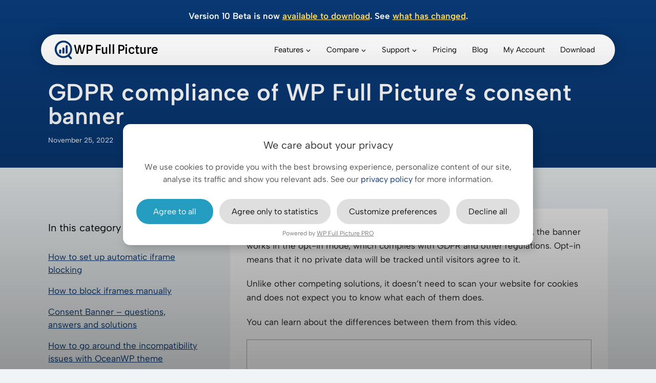

--- FILE ---
content_type: text/html; charset=UTF-8
request_url: https://wpfullpicture.com/support/documentation/about-the-notice/
body_size: 28666
content:
<!doctype html>
<html lang="en-US" prefix="og: https://ogp.me/ns#" class="no-js" itemtype="https://schema.org/Blog" itemscope>
<head><script>(function(w,i,g){w[g]=w[g]||[];if(typeof w[g].push=='function')w[g].push(i)})
(window,'G-9JSV5XEN98','google_tags_first_party');</script><script async src="/dky6/"></script>
			<script>
				window.dataLayer = window.dataLayer || [];
				function gtag(){dataLayer.push(arguments);}
				gtag('js', new Date());
				gtag('set', 'developer_id.dY2E1Nz', true);
				
			</script>
			
	<meta charset="UTF-8">
	<meta name="viewport" content="width=device-width, initial-scale=1, minimum-scale=1">
	<meta name="facebook-domain-verification" content="fhk4reof3an4s9quw4p3d2so5opkiu" />
<!--noptimize--><script id='fp_data_js' class="fupi_no_defer" type="text/javascript" data-no-defer="1" data-no-optimize="1" nowprocket>
			
			var FP = { 'fns' : {} },
				fp = {"loaded":[],"loading":[],"waitlist":[],"actions":[],"observers":[],"tools":["ga41","mato","fbp","clar","cscr"],"vars":[],"notice":{"enabled":true,"display_notice":true,"priv_policy_update":1761065474,"blur_page":false,"scroll_lock":true,"hidden":["powered_by"],"shown":["stats_only_btn","powered_by"],"preselected_switches":[],"optin_switches":false,"privacy_url":"https:\/\/wpfullpicture.com\/legal-documents\/privacy-policy\/","ask_for_consent_again":"1","consent_access":"1","gtag_no_cookie_mode":"1","iframe_btn_text":"Load content","iframe_caption_txt":"This content is hosted by [[an external source]]. By loading this content you accept its {{privacy terms}}.","iframe_lazy":"1","pp_id":3,"toggle_selector":".fupi_show_cookie_notice, .fp_show_cookie_notice","main_mode":"auto_strict","enable_scripts_after":"optin","optin":"AT, BE, BG, CY, CZ, DE, DK, ES, EE, FI, FR, GB, GR, HR, HU, IE, IS, IT, LI, LT, LU, LV, MT, NG, NL, NO, PL, PT, RO, SK, SI, SE, MX, GP, GF, MQ, YT, RE, MF, IC, AR, BR, TR, SG, ZA, AU, CA, CL, CN, CO, HK, IN, ID, JP, MA, RU, KR, CH, TW, TH","optout":"US (CA), KZ","inform":"all"},"main":{"track_current_user":true,"is_pro":true,"is_customizer":false,"debug":false,"url":"https:\/\/wpfullpicture.com\/wp-content\/plugins\/full-picture-premium\/","bot_list":"basic","server_method":"rest","magic_keyword":"tracking","ajax_url":"https:\/\/wpfullpicture.com\/wp-admin\/admin-ajax.php","is_bricks_builder":false,"geo":"ip_api","cf_worker_url":false,"ipdata_api_key":false,"remember_geo":30},"track":{"intersections":"-200px 0px -200px 0px","dblclck_time":"300","track_scroll_min":"200","track_scroll_time":"5","formsubm_trackdelay":"3","link_click_delay":true,"reset_timer_on_anchor":false,"track404":true,"redirect404_url":"https:\/\/wpfullpicture.com\/404-page-not-found\/","use_mutation_observer":false,"join_ref":["fb","insta","pin"],"switch_ref":false,"track_non_http":"[{\"compare\":\"start\",\"search\":\"android-app:\\\/\\\/com.google.android.gm\",\"replace\":\"https:\\\/\\\/www.google.com\\\/\"},{\"compare\":\"start\",\"search\":\"android-app:\\\/\\\/com.google.android.googlequicksearchbox\",\"replace\":\"https:\\\/\\\/www.google.com\\\/\"},{\"compare\":\"start\",\"search\":\"android-app:\\\/\\\/m.facebook.com\",\"replace\":\"https:\\\/\\\/facebook.com\\\/\"},{\"compare\":\"start\",\"search\":\"android-app:\\\/\\\/com.pinterest\",\"replace\":\"https:\\\/\\\/pinterest.com\\\/\"},{\"compare\":\"start\",\"search\":\"android-app:\\\/\\\/org.telegram.messenger\",\"replace\":\"https:\\\/\\\/web.telegram.org\\\/\"},{\"compare\":\"start\",\"search\":\"android-app:\\\/\\\/com.slack\",\"replace\":\"https:\\\/\\\/slack.com\\\/\"},{\"compare\":\"start\",\"search\":\"android-app:\\\/\\\/com.tinder\\\/\",\"replace\":\"https:\\\/\\\/tinder.com\\\/\"},{\"compare\":\"start\",\"search\":\"android-app:\\\/\\\/com.linkedin.android\",\"replace\":\"https:\\\/\\\/www.linkedin.com\\\/\"},{\"compare\":\"start\",\"search\":\"android-app:\\\/\\\/com.google.android.youtube\",\"replace\":\"https:\\\/\\\/www.youtube.com\\\/\"},{\"compare\":\"start\",\"search\":\"android-app:\\\/\\\/jp.naver.line.android\\\/\",\"replace\":\"https:\\\/\\\/line-android-app.jp\"}]"},"gtag":{"custom_gateway":"\/dky6"},"ga41":{"id":"G-9JSV5XEN98","limit_country":{"method":"excl","countries":"FR, IT, NL, AT"},"set_user_id":"1","track_email_tel":"evt","track_elems_method":"evt","track_elems":[{"sel":".fps_pricing_buy_btn","val":"pricingbuybtn"},{"sel":".fps_download_free_btn","val":"downloadbutton"}],"track_scroll_method":"evt","track_scroll":"50,75","page_type":"page_type","tax_terms":"taxonomy_terms","add_tax_term_cat":"1","clean_page_title":"1","seo_title":"seo_title","custom_events":[{"atrig_id":"fp_leadscore_10","evt_name":"lead_score_10","repeat":"no"},{"atrig_id":"fp_leadscore_20","evt_name":"lead_score_20","repeat":"no"},{"atrig_id":"fp_leadscore_30","evt_name":"lead_score_30","repeat":"no"},{"atrig_id":"jfz5c","evt_name":"interested_in_pricing_page","repeat":"no"}],"js_err_dimens":"1","server_side":false},"mato":{"id":"1","url":"https:\/\/dta.wpfullpicture.com","no_cookies":"1","clean_page_title":"1","tax_terms_dimens":1,"add_tax_term_cat":"1","track_elems":[{"sel":".fps_pricing_buy_btn","val":"Buy Button"},{"sel":".fps_download_free_btn","val":"Download Button"},{"sel":"body.page-id-63 .kt-blocks-accordion-header, body.page-id-63 .kt-blocks-accordion-header *","val":"Pricing - Opened features section [name]"}],"track_scroll":"50,75","track_downl_file_formats":"zip","custom_events":[{"atrig_id":"fp_leadscore_10","evt_name":"lead_score_10","repeat":"no","evt_val":0},{"atrig_id":"fp_leadscore_20","evt_name":"lead_score_20","repeat":"no","evt_val":0},{"atrig_id":"fp_leadscore_30","evt_name":"lead_score_30","repeat":"no","evt_val":0},{"atrig_id":"jfz5c","evt_name":"interested_in_pricing_page","repeat":"no","evt_val":0}]},"fbp":{"pixel_id":"269226915660085","limit_data_use":"1","track_file_downl":"zip","track_elems":[{"sel":".fps_pricing_buy_btn","val":"Buy btn clicked"},{"sel":".fps_download_free_btn","val":"Download Free btn clicked"}],"custom_events":[{"atrig_id":"fp_leadscore_10","evt_name":"lead_score_10","repeat":"no","capi":true},{"atrig_id":"fp_leadscore_20","evt_name":"lead_score_20","repeat":"no","capi":true},{"atrig_id":"fp_leadscore_30","evt_name":"lead_score_30","repeat":"no","capi":true},{"atrig_id":"jfz5c","evt_name":"interested_in_pricing_page","repeat":"no","capi":true},{"atrig_id":"jfz5c","evt_name":"Lead","repeat":"no","capi":true}],"track_pagetype":"1","track_pagetitle":"1","track_terms":"1","add_tax_term_cat":"1","track_pageview_capi":true,"server_side":true,"server_side_2":false},"clar":{"id":"ocrqtb8efz","no_cookie":"1","tag_file_downl":"zip","tag_elems":[{"sel":"body.page-id-63 .kt-blocks-accordion-header, body.page-id-63 .kt-blocks-accordion-header *","val":"Pricing - Opened features section [name]"},{"sel":".fps_pricing_buy_btn","val":"Clicked buy button"},{"sel":".fps_download_free_btn","val":"Clicked Download Free button"}],"tag_pagetype":"1"},"cscr":{"brevo_chat":"Brevo chat"},"proofrec":{"storage_location":"email","local_backup_email":"kplaneta@proton.me","email_frequency":"daily","save_consent":true},"atrig":{"lead_scoring_levels":[10,20,30],"triggers":[{"points":2,"score_multi":"no","events":["active_time_tick"],"cond":[{"dpath":"fpdata > page_type","comp":"eq","val":"Front Page"},{"dpath":"fpdata > activity > total","comp":"gt","val":"15"},{"dpath":"fpdata > scrolled > max","comp":"gt","val":"50"}],"id":"iwyfi"},{"points":1,"score_multi":"no","events":["click"],"cond":[{"dpath":"fpdata > page_type","comp":"eq","val":"Front Page"},{"dpath":"fpdata > clicked > link > is_outbound","comp":"bool","val":"false"}],"id":"kd59t"},{"points":2,"score_multi":"no","events":["dom_loaded"],"cond":[{"dpath":"fpdata > page_type","comp":"eq","val":"pricing"}],"id":"xpey5"},{"points":3,"score_multi":"no","events":["active_time_tick"],"cond":[{"dpath":"fpdata > page_type","comp":"eq","val":"pricing"},{"dpath":"fpdata > activity > total","comp":"gt","val":"15"},{"dpath":"fpdata > scrolled > max","comp":"gt","val":"50"}],"id":"jfz5c"},{"points":1,"score_multi":"no","events":["dom_loaded"],"cond":[{"dpath":"fpdata > page_type","comp":"eq","val":"Front Page"}],"id":"axq2k"},{"points":1,"score_multi":"no","events":["dom_loaded"],"cond":[{"dpath":"fpdata > page_type","comp":"eq","val":"features info"}],"id":"hxqmo"},{"points":1,"score_multi":"no","events":["dom_loaded"],"cond":[{"dpath":"fpdata > page_type","comp":"eq","val":"modules list"}],"id":"sb8nx"},{"points":1,"score_multi":"no","events":["dom_loaded"],"cond":[{"dpath":"fpdata > page_type","comp":"eq","val":"Module"}],"id":"9jtpb"},{"points":2,"score_multi":"no","events":["dom_loaded"],"cond":[{"dpath":"fpdata > page_type","comp":"eq","val":"free vs pro"}],"id":"z9al1"},{"points":2,"score_multi":"no","events":["dom_loaded"],"cond":[{"dpath":"fpdata > page_type","comp":"eq","val":"get free"}],"id":"igbcj"},{"points":2,"score_multi":"no","events":["dom_loaded"],"cond":[{"dpath":"fpdata > page_type","comp":"eq","val":"cdb pricing"}],"id":"rgzqt"}],"triggered":[]}},
				fpdata = {"user":{"role":"Visitor","logged_in":false},"page_type":"Doc","content_id":14189,"page_title":"GDPR compliance of WP Full Picture's consent banner","page_id":14189,"published":"2022-11-25 15:29:57","author_name":"Krzysztof Planeta"};
			fp.load_queue = {};
			
			FP.getInner = function (vals, splitter = ".") {
        
				let args = Array.isArray(vals) ? vals : vals.split(splitter).map( arg => arg.trim() ),
					obj = window[args.shift()];

				for (var i = 0; i < args.length; i++) {
					var prop = args[i];
					if (! obj || ! obj.hasOwnProperty(prop)) return false;
					obj = obj[prop];
				};

				return obj;
			};
			
			FP.load = ( slug, cb_s = false, req_a = false ) => {

				if ( ! fp.load_queue[slug] ) {
					fp.load_queue[slug] = {
						'state' : 'waiting', 
						'cb' : cb_s,
						'req_a' : req_a
					}
				}

				if ( cb_s ) {

					// make sure we only load things that are not loading or have loaded
					if ( fp.load_queue[slug].state == 'waiting' ) {
				
						// check if all deps are loaded
						let deps_loaded = req_a.every( el => fp.load_queue[el] && fp.load_queue[el].state == 'loaded' );
					
						if ( deps_loaded ) {
							let fn = FP.getInner( cb_s, ".");
							if ( fn ) {
								fp.load_queue[slug].state = "loading";
								fn();
							}
						}
					}

				}
			};
			
			FP.loaded = ( slug, marker = false, text = false ) => {

				fp.load_queue[slug] = {state : 'loaded'};
				if (fp.main.debug) console.log( text || "[FP] " + slug + " loaded " );

				if ( marker ) fp.loaded.push( marker ); // for consent banner reloading

				// check if any queued scripts can now be loaded
				for ( const [fn_slug, data_o] of Object.entries( fp.load_queue ) ) {
					if ( fp.load_queue[fn_slug].state == "waiting" ) {
						FP.load( fn_slug, data_o.cb, data_o.req_a );
					}
				}
			};
			
			FP.manageIframes = ()=>{};FP.fetchGeo = (method, options = {}) => {
					return new Promise((resolve, reject) => {
						let fetchUrl, fetchOptions = {};
						
						switch(method) {
							case 'cloudways':
								fetchUrl = options.ajaxUrl;
								fetchOptions = {
									method: 'POST',
									credentials: 'same-origin',
									headers: new Headers({'Content-Type': 'application/x-www-form-urlencoded'}),
									body: 'action=fupi_ajax_geo__premium_only&method=cloudways'
								};
								break;
							case 'db_ip':
								fetchUrl = 'https://api.db-ip.com/v2/free/self';
								break;
							case 'ip_api':
								fetchUrl = 'https://ipapi.co/json/';
								break;
							case 'ipdata':
								fetchUrl = 'https://api.ipdata.co/?api-key=' + options.apiKey;
								break;
							case 'cf_worker':
								fetchUrl = options.workerUrl;
								break;
							case 'cf_default':
								fetchUrl = '/cdn-cgi/trace';
								break;
							case 'cf_non_user':
								fetchUrl = 'https://www.cloudflare.com/cdn-cgi/trace';
								break;
							default:
								reject(new Error('Unknown geolocation method'));
								return;
						}
						
						window.fetch(fetchUrl, fetchOptions)
						.then(response => (method === 'cf_default' || method === 'cf_non_user') ? response.text() : response.json())
						.then(data => {
							let result = { country: 'unknown', region: 'unknown', geo: data };
							
							switch(method) {
								case 'cloudways':
									if (data.success && data.message) result.country = data.message;
									break;
								case 'db_ip':
									if (data.countryCode?.length === 2) result.country = data.countryCode;
									break;
								case 'ip_api':
									if (data.country?.length === 2) {
										result.country = data.country;
										result.region = [data.region_code, data.region];
									}
									break;
								case 'ipdata':
									if (data.country_code?.length === 2) {
										result.country = data.country_code;
										result.region = [data.region_code, data.region];
									}
									break;
								case 'cf_worker':
									if (data.country && data.country !== 'XX') result.country = data.country;
									break;
								case 'cf_default':
								case 'cf_non_user':
									let match = /loc=([A-Z]{2})/g.exec(data);
									if (match && match[1] !== 'XX') result.country = match[1];
									break;
							}
							resolve(result);
						})
						.catch(err => {
							if (fp.main.debug) console.error('[FP] Geolocation error:', err);
							reject(err);
						});
					});
				};
			FP.loaded("head_js");
		</script><!--/noptimize--><script id="fupi_gtag_gateway_script" async="" src="/dky6/" onload="FP.loaded('gtag_file')"></script><script>
                window.dataLayer = window.dataLayer || [];
                function gtag(){dataLayer.push(arguments);}
            </script>
<!-- Search Engine Optimization by Rank Math - https://rankmath.com/ -->
<title>GDPR compliance of WP Full Picture&#039;s consent banner &bull; WP Full Picture</title>
<meta name="description" content="WP Full Picture comes with a ready-to-use consent banner. By default, the banner works in the opt-in mode, which complies with GDPR and other regulations."/>
<meta name="robots" content="follow, index, max-snippet:-1, max-video-preview:-1, max-image-preview:large"/>
<link rel="canonical" href="https://wpfullpicture.com/support/documentation/about-the-notice/" />
<meta property="og:locale" content="en_US" />
<meta property="og:type" content="article" />
<meta property="og:title" content="GDPR compliance of WP Full Picture&#039;s consent banner &bull; WP Full Picture" />
<meta property="og:description" content="WP Full Picture comes with a ready-to-use consent banner. By default, the banner works in the opt-in mode, which complies with GDPR and other regulations." />
<meta property="og:url" content="https://wpfullpicture.com/support/documentation/about-the-notice/" />
<meta property="og:site_name" content="WP Full Picture" />
<meta property="article:publisher" content="https://www.facebook.com/wpfullpicture" />
<meta property="og:updated_time" content="2025-07-08T00:04:48+02:00" />
<meta property="og:image" content="https://wpfullpicture.com/wp-content/uploads/2024/02/wpfp-logo-blue-on-blue.png" />
<meta property="og:image:secure_url" content="https://wpfullpicture.com/wp-content/uploads/2024/02/wpfp-logo-blue-on-blue.png" />
<meta property="og:image:width" content="481" />
<meta property="og:image:height" content="481" />
<meta property="og:image:alt" content="GDPR compliance of WP Full Picture&#8217;s consent banner" />
<meta property="og:image:type" content="image/png" />
<meta name="twitter:card" content="summary" />
<meta name="twitter:title" content="GDPR compliance of WP Full Picture&#039;s consent banner &bull; WP Full Picture" />
<meta name="twitter:description" content="WP Full Picture comes with a ready-to-use consent banner. By default, the banner works in the opt-in mode, which complies with GDPR and other regulations." />
<meta name="twitter:image" content="https://wpfullpicture.com/wp-content/uploads/2024/02/wpfp-logo-blue-on-blue.png" />
<script type="application/ld+json" class="rank-math-schema">{"@context":"https://schema.org","@graph":[{"@type":"BreadcrumbList","@id":"https://wpfullpicture.com/support/documentation/about-the-notice/#breadcrumb","itemListElement":[{"@type":"ListItem","position":"1","item":{"@id":"https://wpfullpicture.com","name":"Home"}},{"@type":"ListItem","position":"2","item":{"@id":"https://wpfullpicture.com/support/documentation/about-the-notice/","name":"GDPR compliance of WP Full Picture&#8217;s consent banner"}}]}]}</script>
<!-- /Rank Math WordPress SEO plugin -->

<link rel="alternate" type="application/rss+xml" title="WP Full Picture &raquo; Feed" href="https://wpfullpicture.com/feed/" />
<link rel="alternate" type="application/rss+xml" title="WP Full Picture &raquo; Comments Feed" href="https://wpfullpicture.com/comments/feed/" />
			<script>document.documentElement.classList.remove( 'no-js' );</script>
			<link rel="alternate" type="application/rss+xml" title="WP Full Picture &raquo; GDPR compliance of WP Full Picture&#8217;s consent banner Comments Feed" href="https://wpfullpicture.com/support/documentation/about-the-notice/feed/" />
<link rel="alternate" title="oEmbed (JSON)" type="application/json+oembed" href="https://wpfullpicture.com/wp-json/oembed/1.0/embed?url=https%3A%2F%2Fwpfullpicture.com%2Fsupport%2Fdocumentation%2Fabout-the-notice%2F" />
<link rel="alternate" title="oEmbed (XML)" type="text/xml+oembed" href="https://wpfullpicture.com/wp-json/oembed/1.0/embed?url=https%3A%2F%2Fwpfullpicture.com%2Fsupport%2Fdocumentation%2Fabout-the-notice%2F&#038;format=xml" />
<style id='wp-img-auto-sizes-contain-inline-css'>
img:is([sizes=auto i],[sizes^="auto," i]){contain-intrinsic-size:3000px 1500px}
/*# sourceURL=wp-img-auto-sizes-contain-inline-css */
</style>

<link rel='stylesheet' id='wp-block-library-css' href='https://wpfullpicture.com/wp-includes/css/dist/block-library/style.min.css?ver=6.9' media='all' />
<style id='wp-block-embed-inline-css'>
.wp-block-embed.alignleft,.wp-block-embed.alignright,.wp-block[data-align=left]>[data-type="core/embed"],.wp-block[data-align=right]>[data-type="core/embed"]{max-width:360px;width:100%}.wp-block-embed.alignleft .wp-block-embed__wrapper,.wp-block-embed.alignright .wp-block-embed__wrapper,.wp-block[data-align=left]>[data-type="core/embed"] .wp-block-embed__wrapper,.wp-block[data-align=right]>[data-type="core/embed"] .wp-block-embed__wrapper{min-width:280px}.wp-block-cover .wp-block-embed{min-height:240px;min-width:320px}.wp-block-embed{overflow-wrap:break-word}.wp-block-embed :where(figcaption){margin-bottom:1em;margin-top:.5em}.wp-block-embed iframe{max-width:100%}.wp-block-embed__wrapper{position:relative}.wp-embed-responsive .wp-has-aspect-ratio .wp-block-embed__wrapper:before{content:"";display:block;padding-top:50%}.wp-embed-responsive .wp-has-aspect-ratio iframe{bottom:0;height:100%;left:0;position:absolute;right:0;top:0;width:100%}.wp-embed-responsive .wp-embed-aspect-21-9 .wp-block-embed__wrapper:before{padding-top:42.85%}.wp-embed-responsive .wp-embed-aspect-18-9 .wp-block-embed__wrapper:before{padding-top:50%}.wp-embed-responsive .wp-embed-aspect-16-9 .wp-block-embed__wrapper:before{padding-top:56.25%}.wp-embed-responsive .wp-embed-aspect-4-3 .wp-block-embed__wrapper:before{padding-top:75%}.wp-embed-responsive .wp-embed-aspect-1-1 .wp-block-embed__wrapper:before{padding-top:100%}.wp-embed-responsive .wp-embed-aspect-9-16 .wp-block-embed__wrapper:before{padding-top:177.77%}.wp-embed-responsive .wp-embed-aspect-1-2 .wp-block-embed__wrapper:before{padding-top:200%}
/*# sourceURL=https://wpfullpicture.com/wp-includes/blocks/embed/style.min.css */
</style>
<style id='wp-block-paragraph-inline-css'>
.is-small-text{font-size:.875em}.is-regular-text{font-size:1em}.is-large-text{font-size:2.25em}.is-larger-text{font-size:3em}.has-drop-cap:not(:focus):first-letter{float:left;font-size:8.4em;font-style:normal;font-weight:100;line-height:.68;margin:.05em .1em 0 0;text-transform:uppercase}body.rtl .has-drop-cap:not(:focus):first-letter{float:none;margin-left:.1em}p.has-drop-cap.has-background{overflow:hidden}:root :where(p.has-background){padding:1.25em 2.375em}:where(p.has-text-color:not(.has-link-color)) a{color:inherit}p.has-text-align-left[style*="writing-mode:vertical-lr"],p.has-text-align-right[style*="writing-mode:vertical-rl"]{rotate:180deg}
/*# sourceURL=https://wpfullpicture.com/wp-includes/blocks/paragraph/style.min.css */
</style>
<style id='global-styles-inline-css'>
:root{--wp--preset--aspect-ratio--square: 1;--wp--preset--aspect-ratio--4-3: 4/3;--wp--preset--aspect-ratio--3-4: 3/4;--wp--preset--aspect-ratio--3-2: 3/2;--wp--preset--aspect-ratio--2-3: 2/3;--wp--preset--aspect-ratio--16-9: 16/9;--wp--preset--aspect-ratio--9-16: 9/16;--wp--preset--color--black: #000000;--wp--preset--color--cyan-bluish-gray: #abb8c3;--wp--preset--color--white: #ffffff;--wp--preset--color--pale-pink: #f78da7;--wp--preset--color--vivid-red: #cf2e2e;--wp--preset--color--luminous-vivid-orange: #ff6900;--wp--preset--color--luminous-vivid-amber: #fcb900;--wp--preset--color--light-green-cyan: #7bdcb5;--wp--preset--color--vivid-green-cyan: #00d084;--wp--preset--color--pale-cyan-blue: #8ed1fc;--wp--preset--color--vivid-cyan-blue: #0693e3;--wp--preset--color--vivid-purple: #9b51e0;--wp--preset--color--theme-palette-1: var(--global-palette1);--wp--preset--color--theme-palette-2: var(--global-palette2);--wp--preset--color--theme-palette-3: var(--global-palette3);--wp--preset--color--theme-palette-4: var(--global-palette4);--wp--preset--color--theme-palette-5: var(--global-palette5);--wp--preset--color--theme-palette-6: var(--global-palette6);--wp--preset--color--theme-palette-7: var(--global-palette7);--wp--preset--color--theme-palette-8: var(--global-palette8);--wp--preset--color--theme-palette-9: var(--global-palette9);--wp--preset--color--theme-palette-10: var(--global-palette10);--wp--preset--color--theme-palette-11: var(--global-palette11);--wp--preset--color--theme-palette-12: var(--global-palette12);--wp--preset--color--theme-palette-13: var(--global-palette13);--wp--preset--color--theme-palette-14: var(--global-palette14);--wp--preset--color--theme-palette-15: var(--global-palette15);--wp--preset--gradient--vivid-cyan-blue-to-vivid-purple: linear-gradient(135deg,rgb(6,147,227) 0%,rgb(155,81,224) 100%);--wp--preset--gradient--light-green-cyan-to-vivid-green-cyan: linear-gradient(135deg,rgb(122,220,180) 0%,rgb(0,208,130) 100%);--wp--preset--gradient--luminous-vivid-amber-to-luminous-vivid-orange: linear-gradient(135deg,rgb(252,185,0) 0%,rgb(255,105,0) 100%);--wp--preset--gradient--luminous-vivid-orange-to-vivid-red: linear-gradient(135deg,rgb(255,105,0) 0%,rgb(207,46,46) 100%);--wp--preset--gradient--very-light-gray-to-cyan-bluish-gray: linear-gradient(135deg,rgb(238,238,238) 0%,rgb(169,184,195) 100%);--wp--preset--gradient--cool-to-warm-spectrum: linear-gradient(135deg,rgb(74,234,220) 0%,rgb(151,120,209) 20%,rgb(207,42,186) 40%,rgb(238,44,130) 60%,rgb(251,105,98) 80%,rgb(254,248,76) 100%);--wp--preset--gradient--blush-light-purple: linear-gradient(135deg,rgb(255,206,236) 0%,rgb(152,150,240) 100%);--wp--preset--gradient--blush-bordeaux: linear-gradient(135deg,rgb(254,205,165) 0%,rgb(254,45,45) 50%,rgb(107,0,62) 100%);--wp--preset--gradient--luminous-dusk: linear-gradient(135deg,rgb(255,203,112) 0%,rgb(199,81,192) 50%,rgb(65,88,208) 100%);--wp--preset--gradient--pale-ocean: linear-gradient(135deg,rgb(255,245,203) 0%,rgb(182,227,212) 50%,rgb(51,167,181) 100%);--wp--preset--gradient--electric-grass: linear-gradient(135deg,rgb(202,248,128) 0%,rgb(113,206,126) 100%);--wp--preset--gradient--midnight: linear-gradient(135deg,rgb(2,3,129) 0%,rgb(40,116,252) 100%);--wp--preset--font-size--small: var(--global-font-size-small);--wp--preset--font-size--medium: var(--global-font-size-medium);--wp--preset--font-size--large: var(--global-font-size-large);--wp--preset--font-size--x-large: 42px;--wp--preset--font-size--larger: var(--global-font-size-larger);--wp--preset--font-size--xxlarge: var(--global-font-size-xxlarge);--wp--preset--spacing--20: 0.44rem;--wp--preset--spacing--30: 0.67rem;--wp--preset--spacing--40: 1rem;--wp--preset--spacing--50: 1.5rem;--wp--preset--spacing--60: 2.25rem;--wp--preset--spacing--70: 3.38rem;--wp--preset--spacing--80: 5.06rem;--wp--preset--shadow--natural: 6px 6px 9px rgba(0, 0, 0, 0.2);--wp--preset--shadow--deep: 12px 12px 50px rgba(0, 0, 0, 0.4);--wp--preset--shadow--sharp: 6px 6px 0px rgba(0, 0, 0, 0.2);--wp--preset--shadow--outlined: 6px 6px 0px -3px rgb(255, 255, 255), 6px 6px rgb(0, 0, 0);--wp--preset--shadow--crisp: 6px 6px 0px rgb(0, 0, 0);}:where(.is-layout-flex){gap: 0.5em;}:where(.is-layout-grid){gap: 0.5em;}body .is-layout-flex{display: flex;}.is-layout-flex{flex-wrap: wrap;align-items: center;}.is-layout-flex > :is(*, div){margin: 0;}body .is-layout-grid{display: grid;}.is-layout-grid > :is(*, div){margin: 0;}:where(.wp-block-columns.is-layout-flex){gap: 2em;}:where(.wp-block-columns.is-layout-grid){gap: 2em;}:where(.wp-block-post-template.is-layout-flex){gap: 1.25em;}:where(.wp-block-post-template.is-layout-grid){gap: 1.25em;}.has-black-color{color: var(--wp--preset--color--black) !important;}.has-cyan-bluish-gray-color{color: var(--wp--preset--color--cyan-bluish-gray) !important;}.has-white-color{color: var(--wp--preset--color--white) !important;}.has-pale-pink-color{color: var(--wp--preset--color--pale-pink) !important;}.has-vivid-red-color{color: var(--wp--preset--color--vivid-red) !important;}.has-luminous-vivid-orange-color{color: var(--wp--preset--color--luminous-vivid-orange) !important;}.has-luminous-vivid-amber-color{color: var(--wp--preset--color--luminous-vivid-amber) !important;}.has-light-green-cyan-color{color: var(--wp--preset--color--light-green-cyan) !important;}.has-vivid-green-cyan-color{color: var(--wp--preset--color--vivid-green-cyan) !important;}.has-pale-cyan-blue-color{color: var(--wp--preset--color--pale-cyan-blue) !important;}.has-vivid-cyan-blue-color{color: var(--wp--preset--color--vivid-cyan-blue) !important;}.has-vivid-purple-color{color: var(--wp--preset--color--vivid-purple) !important;}.has-black-background-color{background-color: var(--wp--preset--color--black) !important;}.has-cyan-bluish-gray-background-color{background-color: var(--wp--preset--color--cyan-bluish-gray) !important;}.has-white-background-color{background-color: var(--wp--preset--color--white) !important;}.has-pale-pink-background-color{background-color: var(--wp--preset--color--pale-pink) !important;}.has-vivid-red-background-color{background-color: var(--wp--preset--color--vivid-red) !important;}.has-luminous-vivid-orange-background-color{background-color: var(--wp--preset--color--luminous-vivid-orange) !important;}.has-luminous-vivid-amber-background-color{background-color: var(--wp--preset--color--luminous-vivid-amber) !important;}.has-light-green-cyan-background-color{background-color: var(--wp--preset--color--light-green-cyan) !important;}.has-vivid-green-cyan-background-color{background-color: var(--wp--preset--color--vivid-green-cyan) !important;}.has-pale-cyan-blue-background-color{background-color: var(--wp--preset--color--pale-cyan-blue) !important;}.has-vivid-cyan-blue-background-color{background-color: var(--wp--preset--color--vivid-cyan-blue) !important;}.has-vivid-purple-background-color{background-color: var(--wp--preset--color--vivid-purple) !important;}.has-black-border-color{border-color: var(--wp--preset--color--black) !important;}.has-cyan-bluish-gray-border-color{border-color: var(--wp--preset--color--cyan-bluish-gray) !important;}.has-white-border-color{border-color: var(--wp--preset--color--white) !important;}.has-pale-pink-border-color{border-color: var(--wp--preset--color--pale-pink) !important;}.has-vivid-red-border-color{border-color: var(--wp--preset--color--vivid-red) !important;}.has-luminous-vivid-orange-border-color{border-color: var(--wp--preset--color--luminous-vivid-orange) !important;}.has-luminous-vivid-amber-border-color{border-color: var(--wp--preset--color--luminous-vivid-amber) !important;}.has-light-green-cyan-border-color{border-color: var(--wp--preset--color--light-green-cyan) !important;}.has-vivid-green-cyan-border-color{border-color: var(--wp--preset--color--vivid-green-cyan) !important;}.has-pale-cyan-blue-border-color{border-color: var(--wp--preset--color--pale-cyan-blue) !important;}.has-vivid-cyan-blue-border-color{border-color: var(--wp--preset--color--vivid-cyan-blue) !important;}.has-vivid-purple-border-color{border-color: var(--wp--preset--color--vivid-purple) !important;}.has-vivid-cyan-blue-to-vivid-purple-gradient-background{background: var(--wp--preset--gradient--vivid-cyan-blue-to-vivid-purple) !important;}.has-light-green-cyan-to-vivid-green-cyan-gradient-background{background: var(--wp--preset--gradient--light-green-cyan-to-vivid-green-cyan) !important;}.has-luminous-vivid-amber-to-luminous-vivid-orange-gradient-background{background: var(--wp--preset--gradient--luminous-vivid-amber-to-luminous-vivid-orange) !important;}.has-luminous-vivid-orange-to-vivid-red-gradient-background{background: var(--wp--preset--gradient--luminous-vivid-orange-to-vivid-red) !important;}.has-very-light-gray-to-cyan-bluish-gray-gradient-background{background: var(--wp--preset--gradient--very-light-gray-to-cyan-bluish-gray) !important;}.has-cool-to-warm-spectrum-gradient-background{background: var(--wp--preset--gradient--cool-to-warm-spectrum) !important;}.has-blush-light-purple-gradient-background{background: var(--wp--preset--gradient--blush-light-purple) !important;}.has-blush-bordeaux-gradient-background{background: var(--wp--preset--gradient--blush-bordeaux) !important;}.has-luminous-dusk-gradient-background{background: var(--wp--preset--gradient--luminous-dusk) !important;}.has-pale-ocean-gradient-background{background: var(--wp--preset--gradient--pale-ocean) !important;}.has-electric-grass-gradient-background{background: var(--wp--preset--gradient--electric-grass) !important;}.has-midnight-gradient-background{background: var(--wp--preset--gradient--midnight) !important;}.has-small-font-size{font-size: var(--wp--preset--font-size--small) !important;}.has-medium-font-size{font-size: var(--wp--preset--font-size--medium) !important;}.has-large-font-size{font-size: var(--wp--preset--font-size--large) !important;}.has-x-large-font-size{font-size: var(--wp--preset--font-size--x-large) !important;}
/*# sourceURL=global-styles-inline-css */
</style>

<style id='classic-theme-styles-inline-css'>
/*! This file is auto-generated */
.wp-block-button__link{color:#fff;background-color:#32373c;border-radius:9999px;box-shadow:none;text-decoration:none;padding:calc(.667em + 2px) calc(1.333em + 2px);font-size:1.125em}.wp-block-file__button{background:#32373c;color:#fff;text-decoration:none}
/*# sourceURL=/wp-includes/css/classic-themes.min.css */
</style>
<link rel='stylesheet' id='fupi-consb-css' href='https://wpfullpicture.com/wp-content/plugins/full-picture-premium/public/modules/cook/css/fupi-consb.min.css?ver=9.4.3.15' media='all' />
<link rel='stylesheet' id='kadence-global-css' href='https://wpfullpicture.com/wp-content/themes/kadence/assets/css/global.min.css?ver=1.4.3' media='all' />
<style id='kadence-global-inline-css'>
/* Kadence Base CSS */
:root{--global-palette1:#ffdd62;--global-palette2:#f6ca1a;--global-palette3:#093873;--global-palette4:#f0f4f6;--global-palette5:#e4eaee;--global-palette6:#c5ccd0;--global-palette7:#6c6c6c;--global-palette8:#305e9f;--global-palette9:#ffffff;--global-palette10:oklch(from var(--global-palette1) calc(l + 0.10 * (1 - l)) calc(c * 1.00) calc(h + 180) / 100%);--global-palette11:#13612e;--global-palette12:#1159af;--global-palette13:#b82105;--global-palette14:#f7630c;--global-palette15:#f5a524;--global-palette9rgb:255, 255, 255;--global-palette-highlight:var(--global-palette3);--global-palette-highlight-alt:var(--global-palette3);--global-palette-highlight-alt2:var(--global-palette9);--global-palette-btn-bg:#f76a0c;--global-palette-btn-bg-hover:#ff8200;--global-palette-btn:#ffffff;--global-palette-btn-hover:#ffffff;--global-palette-btn-sec-bg:var(--global-palette7);--global-palette-btn-sec-bg-hover:var(--global-palette2);--global-palette-btn-sec:var(--global-palette3);--global-palette-btn-sec-hover:var(--global-palette9);--global-body-font-family:'Albert Sans', sans-serif;--global-heading-font-family:'Albert Sans', sans-serif;--global-primary-nav-font-family:inherit;--global-fallback-font:sans-serif;--global-display-fallback-font:sans-serif;--global-content-width:1140px;--global-content-wide-width:calc(1140px + 230px);--global-content-narrow-width:842px;--global-content-edge-padding:1.5rem;--global-content-boxed-padding:2rem;--global-calc-content-width:calc(1140px - var(--global-content-edge-padding) - var(--global-content-edge-padding) );--wp--style--global--content-size:var(--global-calc-content-width);}.wp-site-blocks{--global-vw:calc( 100vw - ( 0.5 * var(--scrollbar-offset)));}body{background:var(--global-palette9);-webkit-font-smoothing:antialiased;-moz-osx-font-smoothing:grayscale;}body, input, select, optgroup, textarea{font-style:normal;font-weight:normal;font-size:17px;line-height:1.6;font-family:var(--global-body-font-family);color:#222222;}.content-bg, body.content-style-unboxed .site{background:var(--global-palette9);}@media all and (max-width: 1024px){body{font-size:17px;}}@media all and (max-width: 767px){body{font-size:15px;}}h1,h2,h3,h4,h5,h6{font-family:var(--global-heading-font-family);}h1{font-style:normal;font-weight:600;font-size:46px;line-height:1;letter-spacing:0.01em;text-transform:none;color:var(--global-palette3);}h2{font-style:normal;font-weight:600;font-size:28px;line-height:1.1;color:#222222;}h3{font-style:normal;font-weight:600;font-size:20px;line-height:1.05;color:#222222;}h4{font-style:normal;font-weight:600;font-size:18px;line-height:1.05;text-transform:uppercase;color:#222222;}h5{font-style:normal;font-weight:600;font-size:16px;line-height:1.05;text-transform:uppercase;color:#222222;}h6{font-style:normal;font-weight:600;font-size:14px;line-height:1.05;text-transform:uppercase;color:#222222;}.entry-hero h1{font-style:normal;font-weight:600;font-family:'Albert Sans', sans-serif;color:var(--global-palette5);}@media all and (max-width: 1024px){h1{font-size:42px;}}@media all and (max-width: 767px){h1{font-size:36px;}h2{font-size:24px;}h3{font-size:18px;}h4{font-size:16px;}h5{font-size:14px;}h6{font-size:12px;}}.entry-hero .kadence-breadcrumbs{max-width:1140px;}.site-container, .site-header-row-layout-contained, .site-footer-row-layout-contained, .entry-hero-layout-contained, .comments-area, .alignfull > .wp-block-cover__inner-container, .alignwide > .wp-block-cover__inner-container{max-width:var(--global-content-width);}.content-width-narrow .content-container.site-container, .content-width-narrow .hero-container.site-container{max-width:var(--global-content-narrow-width);}@media all and (min-width: 1370px){.wp-site-blocks .content-container  .alignwide{margin-left:-115px;margin-right:-115px;width:unset;max-width:unset;}}@media all and (min-width: 1102px){.content-width-narrow .wp-site-blocks .content-container .alignwide{margin-left:-130px;margin-right:-130px;width:unset;max-width:unset;}}.content-style-boxed .wp-site-blocks .entry-content .alignwide{margin-left:calc( -1 * var( --global-content-boxed-padding ) );margin-right:calc( -1 * var( --global-content-boxed-padding ) );}.content-area{margin-top:80px;margin-bottom:80px;}@media all and (max-width: 1024px){.content-area{margin-top:3rem;margin-bottom:3rem;}}@media all and (max-width: 767px){.content-area{margin-top:2rem;margin-bottom:2rem;}}@media all and (max-width: 1024px){:root{--global-content-boxed-padding:2rem;}}@media all and (max-width: 767px){:root{--global-content-boxed-padding:1.5rem;}}.entry-content-wrap{padding:2rem;}@media all and (max-width: 1024px){.entry-content-wrap{padding:2rem;}}@media all and (max-width: 767px){.entry-content-wrap{padding:1.5rem;}}.entry.single-entry{box-shadow:0px 15px 15px -10px rgba(0,0,0,0.05);}.entry.loop-entry{box-shadow:0px 15px 15px -10px rgba(0,0,0,0.05);}.loop-entry .entry-content-wrap{padding:2rem;}@media all and (max-width: 1024px){.loop-entry .entry-content-wrap{padding:2rem;}}@media all and (max-width: 767px){.loop-entry .entry-content-wrap{padding:1.5rem;}}.primary-sidebar.widget-area .widget{margin-bottom:1.5em;color:var(--global-palette4);}.primary-sidebar.widget-area .widget-title{font-weight:700;font-size:20px;line-height:1.5;color:var(--global-palette3);}button, .button, .wp-block-button__link, input[type="button"], input[type="reset"], input[type="submit"], .fl-button, .elementor-button-wrapper .elementor-button, .wc-block-components-checkout-place-order-button, .wc-block-cart__submit{font-style:normal;font-weight:normal;font-size:17px;border-radius:30px;box-shadow:0px 0px 0px -7px rgba(0,0,0,0);}button:hover, button:focus, button:active, .button:hover, .button:focus, .button:active, .wp-block-button__link:hover, .wp-block-button__link:focus, .wp-block-button__link:active, input[type="button"]:hover, input[type="button"]:focus, input[type="button"]:active, input[type="reset"]:hover, input[type="reset"]:focus, input[type="reset"]:active, input[type="submit"]:hover, input[type="submit"]:focus, input[type="submit"]:active, .elementor-button-wrapper .elementor-button:hover, .elementor-button-wrapper .elementor-button:focus, .elementor-button-wrapper .elementor-button:active, .wc-block-cart__submit:hover{box-shadow:0px 0px 0px -7px rgba(0,0,0,0);}.kb-button.kb-btn-global-outline.kb-btn-global-inherit{padding-top:calc(px - 2px);padding-right:calc(px - 2px);padding-bottom:calc(px - 2px);padding-left:calc(px - 2px);}button.button-style-secondary, .button.button-style-secondary, .wp-block-button__link.button-style-secondary, input[type="button"].button-style-secondary, input[type="reset"].button-style-secondary, input[type="submit"].button-style-secondary, .fl-button.button-style-secondary, .elementor-button-wrapper .elementor-button.button-style-secondary, .wc-block-components-checkout-place-order-button.button-style-secondary, .wc-block-cart__submit.button-style-secondary{font-style:normal;font-weight:normal;font-size:17px;}@media all and (min-width: 1025px){.transparent-header .entry-hero .entry-hero-container-inner{padding-top:calc(0px + 60px);}}@media all and (max-width: 1024px){.mobile-transparent-header .entry-hero .entry-hero-container-inner{padding-top:calc(0px + 60px);}}@media all and (max-width: 767px){.mobile-transparent-header .entry-hero .entry-hero-container-inner{padding-top:calc(0px + 60px);}}.wp-site-blocks .entry-hero-container-inner{background:var(--global-palette9);}.loop-entry.type-post h2.entry-title{font-style:normal;font-weight:700;line-height:1.1;color:#2b2b2b;}body.single-docs{background:var(--global-palette4);}body.single-docs .content-bg, body.content-style-unboxed.single-docs .site{background:var(--global-palette9);}.wp-site-blocks .docs-title h1{font-style:normal;color:var(--global-palette9);}.docs-title .entry-meta{color:var(--global-palette9);}.docs-title .entry-taxonomies, .docs-title .entry-taxonomies a{color:var(--global-palette9);}.docs-title .entry-taxonomies .category-style-pill a{background:var(--global-palette9);}.docs-title .kadence-breadcrumbs{color:var(--global-palette9);}.docs-hero-section .entry-hero-container-inner{background:var(--global-palette3);}.docs-hero-section .hero-section-overlay{background:var(--global-palette3);}
/* Kadence Header CSS */
@media all and (max-width: 1024px){.mobile-transparent-header #masthead{position:absolute;left:0px;right:0px;z-index:100;}.kadence-scrollbar-fixer.mobile-transparent-header #masthead{right:var(--scrollbar-offset,0);}.mobile-transparent-header #masthead, .mobile-transparent-header .site-top-header-wrap .site-header-row-container-inner, .mobile-transparent-header .site-main-header-wrap .site-header-row-container-inner, .mobile-transparent-header .site-bottom-header-wrap .site-header-row-container-inner{background:transparent;}.site-header-row-tablet-layout-fullwidth, .site-header-row-tablet-layout-standard{padding:0px;}}@media all and (min-width: 1025px){.transparent-header #masthead{position:absolute;left:0px;right:0px;z-index:100;}.transparent-header.kadence-scrollbar-fixer #masthead{right:var(--scrollbar-offset,0);}.transparent-header #masthead, .transparent-header .site-top-header-wrap .site-header-row-container-inner, .transparent-header .site-main-header-wrap .site-header-row-container-inner, .transparent-header .site-bottom-header-wrap .site-header-row-container-inner{background:transparent;}}.site-branding a.brand img{max-width:40px;}.site-branding a.brand img.svg-logo-image{width:40px;}@media all and (max-width: 1024px){.site-branding a.brand img{max-width:32px;}.site-branding a.brand img.svg-logo-image{width:32px;}}.site-branding{padding:0px 0px 0px 0px;}@media all and (max-width: 767px){.site-branding{padding:0px 0px 0px 0px;}}.site-branding .site-title{font-style:normal;font-weight:500;font-size:24px;line-height:1.2;letter-spacing:0px;font-family:'Spline Sans', sans-serif;text-transform:capitalize;color:#000000;}@media all and (max-width: 1024px){.site-branding .site-title{font-size:24px;}}@media all and (max-width: 767px){.site-branding .site-title{font-size:22px;}}#masthead, #masthead .kadence-sticky-header.item-is-fixed:not(.item-at-start):not(.site-header-row-container):not(.site-main-header-wrap), #masthead .kadence-sticky-header.item-is-fixed:not(.item-at-start) > .site-header-row-container-inner{background:#ffffff;}.site-main-header-wrap .site-header-row-container-inner{background:#ffffff;}.site-main-header-inner-wrap{min-height:60px;}@media all and (max-width: 1024px){.site-main-header-wrap .site-header-row-container-inner>.site-container{padding:0px 15px 0px 15px;}}@media all and (max-width: 767px){.site-main-header-wrap .site-header-row-container-inner>.site-container{padding:0px 10px 0px 10px;}}.site-top-header-wrap .site-header-row-container-inner{background:var(--global-palette3);}.site-top-header-inner-wrap{min-height:0px;}.site-top-header-wrap .site-header-row-container-inner>.site-container{padding:12px 15px 12px 15px;}#masthead .kadence-sticky-header.item-is-fixed:not(.item-at-start):not(.site-header-row-container):not(.item-hidden-above):not(.site-main-header-wrap), #masthead .kadence-sticky-header.item-is-fixed:not(.item-at-start):not(.item-hidden-above) > .site-header-row-container-inner{background:rgba(255,255,255,0);}.site-main-header-wrap.site-header-row-container.site-header-focus-item.site-header-row-layout-standard.kadence-sticky-header.item-is-fixed.item-is-stuck, .site-header-upper-inner-wrap.kadence-sticky-header.item-is-fixed.item-is-stuck, .site-header-inner-wrap.kadence-sticky-header.item-is-fixed.item-is-stuck, .site-top-header-wrap.site-header-row-container.site-header-focus-item.site-header-row-layout-standard.kadence-sticky-header.item-is-fixed.item-is-stuck, .site-bottom-header-wrap.site-header-row-container.site-header-focus-item.site-header-row-layout-standard.kadence-sticky-header.item-is-fixed.item-is-stuck{box-shadow:0px 0px 0px 0px rgba(0,0,0,0);}@media all and (max-width: 1024px){#masthead .kadence-sticky-header.item-is-fixed:not(.item-at-start):not(.site-header-row-container):not(.item-hidden-above):not(.site-main-header-wrap), #masthead .kadence-sticky-header.item-is-fixed:not(.item-at-start):not(.item-hidden-above) > .site-header-row-container-inner{background:rgba(255,255,255,0);}}@media all and (max-width: 767px){#masthead .kadence-sticky-header.item-is-fixed:not(.item-at-start):not(.site-header-row-container):not(.item-hidden-above):not(.site-main-header-wrap), #masthead .kadence-sticky-header.item-is-fixed:not(.item-at-start):not(.item-hidden-above) > .site-header-row-container-inner{background:rgba(255,255,255,0);}}.header-navigation[class*="header-navigation-style-underline"] .header-menu-container.primary-menu-container>ul>li>a:after{width:calc( 100% - 2em);}.main-navigation .primary-menu-container > ul > li.menu-item > a{padding-left:calc(2em / 2);padding-right:calc(2em / 2);padding-top:0.4em;padding-bottom:0.4em;color:#000000;background:var(--global-palette9);}.main-navigation .primary-menu-container > ul > li.menu-item .dropdown-nav-special-toggle{right:calc(2em / 2);}.main-navigation .primary-menu-container > ul li.menu-item > a{font-style:normal;font-size:15px;}.main-navigation .primary-menu-container > ul > li.menu-item > a:hover{color:#000000;background:var(--global-palette5);}
					.header-navigation[class*="header-navigation-style-underline"] .header-menu-container.primary-menu-container>ul>li.current-menu-ancestor>a:after,
					.header-navigation[class*="header-navigation-style-underline"] .header-menu-container.primary-menu-container>ul>li.current-page-parent>a:after,
					.header-navigation[class*="header-navigation-style-underline"] .header-menu-container.primary-menu-container>ul>li.current-product-ancestor>a:after
				{transform:scale(1, 1) translate(50%, 0);}
					.main-navigation .primary-menu-container > ul > li.menu-item.current-menu-item > a, 
					.main-navigation .primary-menu-container > ul > li.menu-item.current-menu-ancestor > a, 
					.main-navigation .primary-menu-container > ul > li.menu-item.current-page-parent > a,
					.main-navigation .primary-menu-container > ul > li.menu-item.current-product-ancestor > a
				{color:#000000;background:var(--global-palette5);}.header-navigation .header-menu-container ul ul.sub-menu, .header-navigation .header-menu-container ul ul.submenu{background:var(--global-palette9);box-shadow:2px 2px 8px 0px rgba(0,0,0,0.1);}.header-navigation .header-menu-container ul ul li.menu-item, .header-menu-container ul.menu > li.kadence-menu-mega-enabled > ul > li.menu-item > a{border-bottom:0px solid rgba(255,255,255,0);border-radius:0px 0px 0px 0px;}.header-navigation .header-menu-container ul ul li.menu-item > a{width:240px;padding-top:0.8em;padding-bottom:0.8em;color:#000000;font-style:normal;font-size:15px;line-height:1.2;}.header-navigation .header-menu-container ul ul li.menu-item > a:hover{color:#000000;background:var(--global-palette5);border-radius:0px 0px 0px 0px;}.header-navigation .header-menu-container ul ul li.menu-item.current-menu-item > a{color:#000000;background:var(--global-palette5);border-radius:0px 0px 0px 0px;}.mobile-toggle-open-container .menu-toggle-open, .mobile-toggle-open-container .menu-toggle-open:focus{color:#222222;padding:0.4em 0.6em 0.4em 0.6em;font-size:14px;}.mobile-toggle-open-container .menu-toggle-open.menu-toggle-style-bordered{border:1px solid currentColor;}.mobile-toggle-open-container .menu-toggle-open .menu-toggle-icon{font-size:20px;}.mobile-toggle-open-container .menu-toggle-open:hover, .mobile-toggle-open-container .menu-toggle-open:focus-visible{color:#1392b3;}.mobile-navigation ul li{font-style:normal;font-size:15px;}.mobile-navigation ul li a{padding-top:0.7em;padding-bottom:0.7em;}.mobile-navigation ul li > a, .mobile-navigation ul li.menu-item-has-children > .drawer-nav-drop-wrap{background:var(--global-palette4);color:#000000;}.mobile-navigation ul li > a:hover, .mobile-navigation ul li.menu-item-has-children > .drawer-nav-drop-wrap:hover{background:var(--global-palette5);color:#000000;}.mobile-navigation ul li.current-menu-item > a, .mobile-navigation ul li.current-menu-item.menu-item-has-children > .drawer-nav-drop-wrap{background:var(--global-palette5);color:#000000;}.mobile-navigation ul li.menu-item-has-children .drawer-nav-drop-wrap, .mobile-navigation ul li:not(.menu-item-has-children) a{border-bottom:1px solid rgba(255,255,255,0.1);}.mobile-navigation:not(.drawer-navigation-parent-toggle-true) ul li.menu-item-has-children .drawer-nav-drop-wrap button{border-left:1px solid rgba(255,255,255,0.1);}#mobile-drawer .drawer-inner, #mobile-drawer.popup-drawer-layout-fullwidth.popup-drawer-animation-slice .pop-portion-bg, #mobile-drawer.popup-drawer-layout-fullwidth.popup-drawer-animation-slice.pop-animated.show-drawer .drawer-inner{background:var(--global-palette4);width:320px;}#mobile-drawer .drawer-header .drawer-toggle{padding:0.6em 0.15em 0.6em 0.15em;font-size:24px;}#mobile-drawer .drawer-header .drawer-toggle, #mobile-drawer .drawer-header .drawer-toggle:focus{color:var(--global-palette7);}#mobile-drawer .drawer-header .drawer-toggle:hover, #mobile-drawer .drawer-header .drawer-toggle:focus:hover{color:var(--global-palette8);}.header-html{font-style:normal;font-weight:600;font-size:17px;line-height:1.1;text-transform:none;color:#ffffff;margin:10px 0px 0px 0px;}.header-html a{color:var(--global-palette1);}.header-html a:hover{color:var(--global-palette1);}.mobile-html{font-style:normal;font-weight:600;font-size:16px;line-height:1.1;text-transform:none;color:#ffffff;margin:10px 0px 0px 0px;}.mobile-html a{color:var(--global-palette1);}.mobile-html a:hover{color:var(--global-palette1);}
/* Kadence Footer CSS */
.site-bottom-footer-wrap .site-footer-row-container-inner{background:#021831;}.site-bottom-footer-inner-wrap{padding-top:10px;padding-bottom:10px;grid-column-gap:30px;}.site-bottom-footer-inner-wrap .widget{margin-bottom:30px;}.site-bottom-footer-inner-wrap .site-footer-section:not(:last-child):after{right:calc(-30px / 2);}#colophon .footer-html{font-style:normal;color:var(--global-palette6);}
/*# sourceURL=kadence-global-inline-css */
</style>
<link rel='stylesheet' id='kadence-simplelightbox-css-css' href='https://wpfullpicture.com/wp-content/themes/kadence/assets/css/simplelightbox.min.css?ver=1.4.3' media='all' />
<link rel='stylesheet' id='wpdiscuz-frontend-css-css' href='https://wpfullpicture.com/wp-content/plugins/wpdiscuz/themes/default/style.css?ver=7.6.45' media='all' />
<style id='wpdiscuz-frontend-css-inline-css'>
 #wpdcom .wpd-blog-administrator .wpd-comment-label{color:#ffffff;background-color:#00B38F;border:none}#wpdcom .wpd-blog-administrator .wpd-comment-author, #wpdcom .wpd-blog-administrator .wpd-comment-author a{color:#00B38F}#wpdcom.wpd-layout-1 .wpd-comment .wpd-blog-administrator .wpd-avatar img{border-color:#00B38F}#wpdcom.wpd-layout-2 .wpd-comment.wpd-reply .wpd-comment-wrap.wpd-blog-administrator{border-left:3px solid #00B38F}#wpdcom.wpd-layout-2 .wpd-comment .wpd-blog-administrator .wpd-avatar img{border-bottom-color:#00B38F}#wpdcom.wpd-layout-3 .wpd-blog-administrator .wpd-comment-subheader{border-top:1px dashed #00B38F}#wpdcom.wpd-layout-3 .wpd-reply .wpd-blog-administrator .wpd-comment-right{border-left:1px solid #00B38F}#wpdcom .wpd-blog-editor .wpd-comment-label{color:#ffffff;background-color:#00B38F;border:none}#wpdcom .wpd-blog-editor .wpd-comment-author, #wpdcom .wpd-blog-editor .wpd-comment-author a{color:#00B38F}#wpdcom.wpd-layout-1 .wpd-comment .wpd-blog-editor .wpd-avatar img{border-color:#00B38F}#wpdcom.wpd-layout-2 .wpd-comment.wpd-reply .wpd-comment-wrap.wpd-blog-editor{border-left:3px solid #00B38F}#wpdcom.wpd-layout-2 .wpd-comment .wpd-blog-editor .wpd-avatar img{border-bottom-color:#00B38F}#wpdcom.wpd-layout-3 .wpd-blog-editor .wpd-comment-subheader{border-top:1px dashed #00B38F}#wpdcom.wpd-layout-3 .wpd-reply .wpd-blog-editor .wpd-comment-right{border-left:1px solid #00B38F}#wpdcom .wpd-blog-author .wpd-comment-label{color:#ffffff;background-color:#00B38F;border:none}#wpdcom .wpd-blog-author .wpd-comment-author, #wpdcom .wpd-blog-author .wpd-comment-author a{color:#00B38F}#wpdcom.wpd-layout-1 .wpd-comment .wpd-blog-author .wpd-avatar img{border-color:#00B38F}#wpdcom.wpd-layout-2 .wpd-comment .wpd-blog-author .wpd-avatar img{border-bottom-color:#00B38F}#wpdcom.wpd-layout-3 .wpd-blog-author .wpd-comment-subheader{border-top:1px dashed #00B38F}#wpdcom.wpd-layout-3 .wpd-reply .wpd-blog-author .wpd-comment-right{border-left:1px solid #00B38F}#wpdcom .wpd-blog-contributor .wpd-comment-label{color:#ffffff;background-color:#00B38F;border:none}#wpdcom .wpd-blog-contributor .wpd-comment-author, #wpdcom .wpd-blog-contributor .wpd-comment-author a{color:#00B38F}#wpdcom.wpd-layout-1 .wpd-comment .wpd-blog-contributor .wpd-avatar img{border-color:#00B38F}#wpdcom.wpd-layout-2 .wpd-comment .wpd-blog-contributor .wpd-avatar img{border-bottom-color:#00B38F}#wpdcom.wpd-layout-3 .wpd-blog-contributor .wpd-comment-subheader{border-top:1px dashed #00B38F}#wpdcom.wpd-layout-3 .wpd-reply .wpd-blog-contributor .wpd-comment-right{border-left:1px solid #00B38F}#wpdcom .wpd-blog-subscriber .wpd-comment-label{color:#ffffff;background-color:#00B38F;border:none}#wpdcom .wpd-blog-subscriber .wpd-comment-author, #wpdcom .wpd-blog-subscriber .wpd-comment-author a{color:#00B38F}#wpdcom.wpd-layout-2 .wpd-comment .wpd-blog-subscriber .wpd-avatar img{border-bottom-color:#00B38F}#wpdcom.wpd-layout-3 .wpd-blog-subscriber .wpd-comment-subheader{border-top:1px dashed #00B38F}#wpdcom .wpd-blog-css_js_designer .wpd-comment-label{color:#ffffff;background-color:#00B38F;border:none}#wpdcom .wpd-blog-css_js_designer .wpd-comment-author, #wpdcom .wpd-blog-css_js_designer .wpd-comment-author a{color:#00B38F}#wpdcom.wpd-layout-1 .wpd-comment .wpd-blog-css_js_designer .wpd-avatar img{border-color:#00B38F}#wpdcom.wpd-layout-2 .wpd-comment .wpd-blog-css_js_designer .wpd-avatar img{border-bottom-color:#00B38F}#wpdcom.wpd-layout-3 .wpd-blog-css_js_designer .wpd-comment-subheader{border-top:1px dashed #00B38F}#wpdcom.wpd-layout-3 .wpd-reply .wpd-blog-css_js_designer .wpd-comment-right{border-left:1px solid #00B38F}#wpdcom .wpd-blog-revisor .wpd-comment-label{color:#ffffff;background-color:#00B38F;border:none}#wpdcom .wpd-blog-revisor .wpd-comment-author, #wpdcom .wpd-blog-revisor .wpd-comment-author a{color:#00B38F}#wpdcom.wpd-layout-1 .wpd-comment .wpd-blog-revisor .wpd-avatar img{border-color:#00B38F}#wpdcom.wpd-layout-2 .wpd-comment .wpd-blog-revisor .wpd-avatar img{border-bottom-color:#00B38F}#wpdcom.wpd-layout-3 .wpd-blog-revisor .wpd-comment-subheader{border-top:1px dashed #00B38F}#wpdcom.wpd-layout-3 .wpd-reply .wpd-blog-revisor .wpd-comment-right{border-left:1px solid #00B38F}#wpdcom .wpd-blog-post_author .wpd-comment-label{color:#ffffff;background-color:#00B38F;border:none}#wpdcom .wpd-blog-post_author .wpd-comment-author, #wpdcom .wpd-blog-post_author .wpd-comment-author a{color:#00B38F}#wpdcom .wpd-blog-post_author .wpd-avatar img{border-color:#00B38F}#wpdcom.wpd-layout-1 .wpd-comment .wpd-blog-post_author .wpd-avatar img{border-color:#00B38F}#wpdcom.wpd-layout-2 .wpd-comment.wpd-reply .wpd-comment-wrap.wpd-blog-post_author{border-left:3px solid #00B38F}#wpdcom.wpd-layout-2 .wpd-comment .wpd-blog-post_author .wpd-avatar img{border-bottom-color:#00B38F}#wpdcom.wpd-layout-3 .wpd-blog-post_author .wpd-comment-subheader{border-top:1px dashed #00B38F}#wpdcom.wpd-layout-3 .wpd-reply .wpd-blog-post_author .wpd-comment-right{border-left:1px solid #00B38F}#wpdcom .wpd-blog-guest .wpd-comment-label{color:#ffffff;background-color:#00B38F;border:none}#wpdcom .wpd-blog-guest .wpd-comment-author, #wpdcom .wpd-blog-guest .wpd-comment-author a{color:#00B38F}#wpdcom.wpd-layout-3 .wpd-blog-guest .wpd-comment-subheader{border-top:1px dashed #00B38F}#comments, #respond, .comments-area, #wpdcom{}#wpdcom .ql-editor > *{color:#777777}#wpdcom .ql-editor::before{}#wpdcom .ql-toolbar{border:1px solid #DDDDDD;border-top:none}#wpdcom .ql-container{border:1px solid #DDDDDD;border-bottom:none}#wpdcom .wpd-form-row .wpdiscuz-item input[type="text"], #wpdcom .wpd-form-row .wpdiscuz-item input[type="email"], #wpdcom .wpd-form-row .wpdiscuz-item input[type="url"], #wpdcom .wpd-form-row .wpdiscuz-item input[type="color"], #wpdcom .wpd-form-row .wpdiscuz-item input[type="date"], #wpdcom .wpd-form-row .wpdiscuz-item input[type="datetime"], #wpdcom .wpd-form-row .wpdiscuz-item input[type="datetime-local"], #wpdcom .wpd-form-row .wpdiscuz-item input[type="month"], #wpdcom .wpd-form-row .wpdiscuz-item input[type="number"], #wpdcom .wpd-form-row .wpdiscuz-item input[type="time"], #wpdcom textarea, #wpdcom select{border:1px solid #DDDDDD;color:#777777}#wpdcom .wpd-form-row .wpdiscuz-item textarea{border:1px solid #DDDDDD}#wpdcom input::placeholder, #wpdcom textarea::placeholder, #wpdcom input::-moz-placeholder, #wpdcom textarea::-webkit-input-placeholder{}#wpdcom .wpd-comment-text{color:#777777}#wpdcom .wpd-thread-head .wpd-thread-info{border-bottom:2px solid #00B38F}#wpdcom .wpd-thread-head .wpd-thread-info.wpd-reviews-tab svg{fill:#00B38F}#wpdcom .wpd-thread-head .wpdiscuz-user-settings{border-bottom:2px solid #00B38F}#wpdcom .wpd-thread-head .wpdiscuz-user-settings:hover{color:#00B38F}#wpdcom .wpd-comment .wpd-follow-link:hover{color:#00B38F}#wpdcom .wpd-comment-status .wpd-sticky{color:#00B38F}#wpdcom .wpd-thread-filter .wpdf-active{color:#00B38F;border-bottom-color:#00B38F}#wpdcom .wpd-comment-info-bar{border:1px dashed #33c3a6;background:#e6f8f4}#wpdcom .wpd-comment-info-bar .wpd-current-view i{color:#00B38F}#wpdcom .wpd-filter-view-all:hover{background:#00B38F}#wpdcom .wpdiscuz-item .wpdiscuz-rating > label{color:#DDDDDD}#wpdcom .wpdiscuz-item .wpdiscuz-rating:not(:checked) > label:hover, .wpdiscuz-rating:not(:checked) > label:hover ~ label{}#wpdcom .wpdiscuz-item .wpdiscuz-rating > input ~ label:hover, #wpdcom .wpdiscuz-item .wpdiscuz-rating > input:not(:checked) ~ label:hover ~ label, #wpdcom .wpdiscuz-item .wpdiscuz-rating > input:not(:checked) ~ label:hover ~ label{color:#FFED85}#wpdcom .wpdiscuz-item .wpdiscuz-rating > input:checked ~ label:hover, #wpdcom .wpdiscuz-item .wpdiscuz-rating > input:checked ~ label:hover, #wpdcom .wpdiscuz-item .wpdiscuz-rating > label:hover ~ input:checked ~ label, #wpdcom .wpdiscuz-item .wpdiscuz-rating > input:checked + label:hover ~ label, #wpdcom .wpdiscuz-item .wpdiscuz-rating > input:checked ~ label:hover ~ label, .wpd-custom-field .wcf-active-star, #wpdcom .wpdiscuz-item .wpdiscuz-rating > input:checked ~ label{color:#FFD700}#wpd-post-rating .wpd-rating-wrap .wpd-rating-stars svg .wpd-star{fill:#DDDDDD}#wpd-post-rating .wpd-rating-wrap .wpd-rating-stars svg .wpd-active{fill:#FFD700}#wpd-post-rating .wpd-rating-wrap .wpd-rate-starts svg .wpd-star{fill:#DDDDDD}#wpd-post-rating .wpd-rating-wrap .wpd-rate-starts:hover svg .wpd-star{fill:#FFED85}#wpd-post-rating.wpd-not-rated .wpd-rating-wrap .wpd-rate-starts svg:hover ~ svg .wpd-star{fill:#DDDDDD}.wpdiscuz-post-rating-wrap .wpd-rating .wpd-rating-wrap .wpd-rating-stars svg .wpd-star{fill:#DDDDDD}.wpdiscuz-post-rating-wrap .wpd-rating .wpd-rating-wrap .wpd-rating-stars svg .wpd-active{fill:#FFD700}#wpdcom .wpd-comment .wpd-follow-active{color:#ff7a00}#wpdcom .page-numbers{color:#555;border:#555 1px solid}#wpdcom span.current{background:#555}#wpdcom.wpd-layout-1 .wpd-new-loaded-comment > .wpd-comment-wrap > .wpd-comment-right{background:#FFFAD6}#wpdcom.wpd-layout-2 .wpd-new-loaded-comment.wpd-comment > .wpd-comment-wrap > .wpd-comment-right{background:#FFFAD6}#wpdcom.wpd-layout-2 .wpd-new-loaded-comment.wpd-comment.wpd-reply > .wpd-comment-wrap > .wpd-comment-right{background:transparent}#wpdcom.wpd-layout-2 .wpd-new-loaded-comment.wpd-comment.wpd-reply > .wpd-comment-wrap{background:#FFFAD6}#wpdcom.wpd-layout-3 .wpd-new-loaded-comment.wpd-comment > .wpd-comment-wrap > .wpd-comment-right{background:#FFFAD6}#wpdcom .wpd-follow:hover i, #wpdcom .wpd-unfollow:hover i, #wpdcom .wpd-comment .wpd-follow-active:hover i{color:#00B38F}#wpdcom .wpdiscuz-readmore{cursor:pointer;color:#00B38F}.wpd-custom-field .wcf-pasiv-star, #wpcomm .wpdiscuz-item .wpdiscuz-rating > label{color:#DDDDDD}.wpd-wrapper .wpd-list-item.wpd-active{border-top:3px solid #00B38F}#wpdcom.wpd-layout-2 .wpd-comment.wpd-reply.wpd-unapproved-comment .wpd-comment-wrap{border-left:3px solid #FFFAD6}#wpdcom.wpd-layout-3 .wpd-comment.wpd-reply.wpd-unapproved-comment .wpd-comment-right{border-left:1px solid #FFFAD6}#wpdcom .wpd-prim-button{background-color:#07B290;color:#FFFFFF}#wpdcom .wpd_label__check i.wpdicon-on{color:#07B290;border:1px solid #83d9c8}#wpd-bubble-wrapper #wpd-bubble-all-comments-count{color:#1DB99A}#wpd-bubble-wrapper > div{background-color:#1DB99A}#wpd-bubble-wrapper > #wpd-bubble #wpd-bubble-add-message{background-color:#1DB99A}#wpd-bubble-wrapper > #wpd-bubble #wpd-bubble-add-message::before{border-left-color:#1DB99A;border-right-color:#1DB99A}#wpd-bubble-wrapper.wpd-right-corner > #wpd-bubble #wpd-bubble-add-message::before{border-left-color:#1DB99A;border-right-color:#1DB99A}.wpd-inline-icon-wrapper path.wpd-inline-icon-first{fill:#1DB99A}.wpd-inline-icon-count{background-color:#1DB99A}.wpd-inline-icon-count::before{border-right-color:#1DB99A}.wpd-inline-form-wrapper::before{border-bottom-color:#1DB99A}.wpd-inline-form-question{background-color:#1DB99A}.wpd-inline-form{background-color:#1DB99A}.wpd-last-inline-comments-wrapper{border-color:#1DB99A}.wpd-last-inline-comments-wrapper::before{border-bottom-color:#1DB99A}.wpd-last-inline-comments-wrapper .wpd-view-all-inline-comments{background:#1DB99A}.wpd-last-inline-comments-wrapper .wpd-view-all-inline-comments:hover,.wpd-last-inline-comments-wrapper .wpd-view-all-inline-comments:active,.wpd-last-inline-comments-wrapper .wpd-view-all-inline-comments:focus{background-color:#1DB99A}#wpdcom .ql-snow .ql-tooltip[data-mode="link"]::before{content:"Enter link:"}#wpdcom .ql-snow .ql-tooltip.ql-editing a.ql-action::after{content:"Save"}.comments-area{width:auto}
/*# sourceURL=wpdiscuz-frontend-css-inline-css */
</style>
<link rel='stylesheet' id='wpdiscuz-fa-css' href='https://wpfullpicture.com/wp-content/plugins/wpdiscuz/assets/third-party/font-awesome-5.13.0/css/fa.min.css?ver=7.6.45' media='all' />
<link rel='stylesheet' id='wpdiscuz-combo-css-css' href='https://wpfullpicture.com/wp-content/plugins/wpdiscuz/assets/css/wpdiscuz-combo.min.css?ver=6.9' media='all' />
<style id='generateblocks-inline-css'>
p.gb-headline-0ada6d8b{font-size:20px;font-weight:bold;margin-top:40px;color:var(--contrast);}div.gb-headline-daea4488{margin-top:40px;color:var(--contrast);}div.gb-headline-9767fe85{color:var(--contrast);}p.gb-headline-6ae11510{font-size:20px;}p.gb-headline-21cbd808{font-size:20px;}p.gb-headline-d3f5a426{font-size:20px;}h2.gb-headline-5df0d7e2{margin-bottom:5px;}p.gb-headline-ae52e21d{font-size:14px;}.gb-grid-wrapper-e14bc211{display:flex;flex-wrap:wrap;row-gap:40px;}.gb-grid-wrapper-e14bc211 > .gb-grid-column{box-sizing:border-box;}.gb-grid-wrapper > .gb-grid-column-e6ed8502{width:100%;}:root{--gb-container-width:1100px;}.gb-container .wp-block-image img{vertical-align:middle;}.gb-grid-wrapper .wp-block-image{margin-bottom:0;}.gb-highlight{background:none;}.gb-shape{line-height:0;}
/*# sourceURL=generateblocks-inline-css */
</style>
<link rel='stylesheet' id='kadence-rankmath-css' href='https://wpfullpicture.com/wp-content/themes/kadence/assets/css/rankmath.min.css?ver=1.4.3' media='all' />
<style id='kadence-blocks-global-variables-inline-css'>
:root {--global-kb-font-size-sm:clamp(0.8rem, 0.73rem + 0.217vw, 0.9rem);--global-kb-font-size-md:clamp(1.1rem, 0.995rem + 0.326vw, 1.25rem);--global-kb-font-size-lg:clamp(1.75rem, 1.576rem + 0.543vw, 2rem);--global-kb-font-size-xl:clamp(2.25rem, 1.728rem + 1.63vw, 3rem);--global-kb-font-size-xxl:clamp(2.5rem, 1.456rem + 3.26vw, 4rem);--global-kb-font-size-xxxl:clamp(2.75rem, 0.489rem + 7.065vw, 6rem);}
/*# sourceURL=kadence-blocks-global-variables-inline-css */
</style>
<script src="https://wpfullpicture.com/wp-includes/js/jquery/jquery.min.js?ver=3.7.1" id="jquery-core-js"></script>
<script data-no-defer="1" src="https://wpfullpicture.com/wp-content/plugins/full-picture-premium/public/common/fupi-helpers.js?ver=9.4.3.15" id="fupi-helpers-js-js" async data-wp-strategy="async"></script>
<script data-no-defer="1" src="https://wpfullpicture.com/wp-content/plugins/full-picture-premium/public/modules/gtools/fupi-gtg.js?ver=9.4.3.15" id="fupi-gtg-head-js-js" async data-wp-strategy="async"></script>
<script data-no-defer="1" src="https://wpfullpicture.com/wp-content/plugins/full-picture-premium/public/modules/mato/fupi-mato.js?ver=9.4.3.15" id="fupi-mato-head-js-js" async data-wp-strategy="async"></script>
<script data-no-defer="1" src="https://wpfullpicture.com/wp-content/plugins/full-picture-premium/public/modules/fbp1/fupi-fbp.js?ver=9.4.3.15" id="fupi-fbp-head-js-js" async data-wp-strategy="async"></script>
<script data-no-defer="1" src="https://wpfullpicture.com/wp-content/plugins/full-picture-premium/public/modules/clar/fupi-clar.js?ver=9.4.3.15" id="fupi-clar-head-js-js" async data-wp-strategy="async"></script>
<script data-no-defer="1" src="https://wpfullpicture.com/wp-content/plugins/full-picture-premium/public/modules/cook/js/fupi-iframes.js?ver=9.4.3.15" id="fupi-iframes-js-js" async data-wp-strategy="async"></script>
<link rel="https://api.w.org/" href="https://wpfullpicture.com/wp-json/" /><link rel="alternate" title="JSON" type="application/json" href="https://wpfullpicture.com/wp-json/wp/v2/docs/14189" /><link rel='shortlink' href='https://wpfullpicture.com/?p=14189' />

<link rel='stylesheet' id='15114-css' href='//wpfullpicture.com/wp-content/uploads/custom-css-js/15114.css?v=802' media='all' />
<script id="fupi_iframe_texts">let fupi_iframe_texts = {"iframe_caption_txt":"This content is hosted by [[an external source]]. By loading this content you accept its {{privacy terms}}.","iframe_btn_text":"Load content"};</script><link rel="preload" id="kadence-header-preload" href="https://wpfullpicture.com/wp-content/themes/kadence/assets/css/header.min.css?ver=1.4.3" as="style">
<link rel="preload" id="kadence-content-preload" href="https://wpfullpicture.com/wp-content/themes/kadence/assets/css/content.min.css?ver=1.4.3" as="style">
<link rel="preload" id="kadence-comments-preload" href="https://wpfullpicture.com/wp-content/themes/kadence/assets/css/comments.min.css?ver=1.4.3" as="style">
<link rel="preload" id="kadence-sidebar-preload" href="https://wpfullpicture.com/wp-content/themes/kadence/assets/css/sidebar.min.css?ver=1.4.3" as="style">
<link rel="preload" id="kadence-author-box-preload" href="https://wpfullpicture.com/wp-content/themes/kadence/assets/css/author-box.min.css?ver=1.4.3" as="style">
<link rel="preload" id="kadence-footer-preload" href="https://wpfullpicture.com/wp-content/themes/kadence/assets/css/footer.min.css?ver=1.4.3" as="style">
<link rel='stylesheet' id='kadence-fonts-gfonts-css' href='https://fonts.bunny.net/css?family=Albert%20Sans:regular,600,regularitalic,700,700italic%7CSpline%20Sans:500&#038;display=swap' media='all' />
<link rel="icon" href="https://wpfullpicture.com/wp-content/uploads/2024/02/cropped-wpfp-fav-blue-on-transparent-32x32.png" sizes="32x32" />
<link rel="icon" href="https://wpfullpicture.com/wp-content/uploads/2024/02/cropped-wpfp-fav-blue-on-transparent-192x192.png" sizes="192x192" />
<link rel="apple-touch-icon" href="https://wpfullpicture.com/wp-content/uploads/2024/02/cropped-wpfp-fav-blue-on-transparent-180x180.png" />
<meta name="msapplication-TileImage" content="https://wpfullpicture.com/wp-content/uploads/2024/02/cropped-wpfp-fav-blue-on-transparent-270x270.png" />
		<style id="wp-custom-css">
			/* HEADER */

#mobile-header{
	padding-bottom: 15px;
}

.site-branding a.brand{
	gap: 6px !important;
}

.site-main-header-wrap .site-header-row-container-inner{
	border-radius: 200px;
	background-color: #fff !important;
	box-shadow: 0px 0px 25px 0 rgba(0,0,0,.2)
}

.site-main-header-wrap{
	padding: 15px 10px 0;
}

@media screen and (max-width: 1024px){
	.site-main-header-wrap{
		padding: 15px 10px 0;
	}
}

#fs_dashboard_container{
	margin-top: 10px;
}
/*
body.page-id-63 .site-top-header-wrap{
	display: none;
}*/

.site-header-item-navgation-popup-toggle #mobile-toggle{
	color: #fff !important;
	background: #369;
	border-radius: 100px;
	padding: 10px;
	
}

/* MENU */

.menu-item>*{
	border-radius: 20px !important;
}

.fps_highlighted_submenu_item a{
	background-color: #fbe5ab;
}

/* BLOG & POST - TITLE SECTION COLORS */

body.blog #masthead,
body.single-post #masthead,
body.single-docs #masthead,
body.single-release #masthead,
body.post-type-archive-release #masthead{
	background-color: var(--global-palette3);
}

/* POST's TAGS */

.entry-tags a.tag-link{
	color: #666 !important;
	border: 1px solid #999 !important;
}

.entry-tags a.tag-link:hover{
	background-color: #ddd !important;
}

/* HP POSTS GRID */

.hp_news_grid .entry-summary p{
	font-size: 16px !important;
	line-height: 1.5;
}

/* Chat over the banner toggler */

.sb-chat{
	z-index: 99999 !important;
}

/* BUY CDB PLAN BTN */

#fungies_btn{
	font-size: 1.15rem;
	padding: 5px 26px;
	margin: 20px auto 0;
	display: block;
}

/* Add shadow to images with lightbox and rounded corners*/

.wp-block-image img{
	border: 1px solid #333 !important;
}

body.page-id-20485 .wp-block-image img,
body.page-id-13847 .wp-block-image img{
	border: 0 !important;
}

.wp-block-image.wp-lightbox-container.has-custom-border img,
.wp-block-image .wp-lightbox-container.has-custom-border img {
    box-shadow: 1px 5px 10px -4px rgba(0, 0, 0, .15);
}

/* KADENCE ACCORDION MODULE - smaller icons */

.kt-blocks-accordion-icon-trigger{
	transform: scale(.75);
}

/* PRICING V5 */

.pricing_v5_table a[data-kb-tooltip-content]:not([href]){
	text-decoration: none;
}

#fps_pricing_toggle_btns{
	display: flex;
	gap: 20px;
	flex-wrap: wrap;
	justify-content: center;
	margin-top: -18px;
}

.fps_pricing_btn_pair{
	display: flex;
}

#fps_pricing_toggle_btns button{
	background-color: #999;
	font-size: 15px;
}

#fps_pricing_toggle_btns button.fps_active{
	background-color: #369;
}

.fps_pricing_btn_pair button:first-of-type{
	border-radius: 30px 0 0 30px;
}

.fps_pricing_btn_pair button:last-of-type{
	border-radius: 0 30px 30px 0;
}

/* PRICING V5 - testimonials slider */

ul.kt-blocks-carousel-init{
	padding-left: 0 !important;
}

/* PRICING V5 - COMPARISON TABLE */

#fps_pricing_comparison_table thead{
	border-bottom-width: 1px;
	background-color: var(--global-palette4, #2D3748)
}		</style>
		</head>

<body class="wp-singular docs-template-default single single-docs postid-14189 wp-custom-logo wp-embed-responsive wp-theme-kadence footer-on-bottom hide-focus-outline link-style-standard has-sidebar has-left-sidebar content-title-style-above content-width-normal content-style-boxed content-vertical-padding-show non-transparent-header mobile-non-transparent-header">
<div id="wrapper" class="site wp-site-blocks">
			<a class="skip-link screen-reader-text scroll-ignore" href="#main">Skip to content</a>
		<link rel='stylesheet' id='kadence-header-css' href='https://wpfullpicture.com/wp-content/themes/kadence/assets/css/header.min.css?ver=1.4.3' media='all' />
<header id="masthead" class="site-header" role="banner" itemtype="https://schema.org/WPHeader" itemscope>
	<div id="main-header" class="site-header-wrap">
		<div class="site-header-inner-wrap">
			<div class="site-header-upper-wrap">
				<div class="site-header-upper-inner-wrap">
					<div class="site-top-header-wrap site-header-row-container site-header-focus-item site-header-row-layout-standard" data-section="kadence_customizer_header_top">
	<div class="site-header-row-container-inner">
				<div class="site-container">
			<div class="site-top-header-inner-wrap site-header-row site-header-row-only-center-column site-header-row-center-column">
													<div class="site-header-top-section-center site-header-section site-header-section-center">
						<div class="site-header-item site-header-focus-item" data-section="kadence_customizer_header_html">
	<div class="header-html inner-link-style-normal"><div class="header-html-inner">Version 10 Beta is now <a href="https://wpfullpicture.com/get-wp-full-picture-free/">available to download</a>. See <a href="https://wpfullpicture.com/release/wp-full-picture-10-beta-release/">what has changed</a>.</div></div></div><!-- data-section="header_html" -->
					</div>
											</div>
		</div>
	</div>
</div>
<div class="site-main-header-wrap site-header-row-container site-header-focus-item site-header-row-layout-contained kadence-sticky-header" data-section="kadence_customizer_header_main" data-shrink="false" data-reveal-scroll-up="true">
	<div class="site-header-row-container-inner">
				<div class="site-container">
			<div class="site-main-header-inner-wrap site-header-row site-header-row-has-sides site-header-row-no-center">
									<div class="site-header-main-section-left site-header-section site-header-section-left">
						<div class="site-header-item site-header-focus-item" data-section="title_tagline">
	<div class="site-branding branding-layout-standard"><a class="brand has-logo-image" href="https://wpfullpicture.com/" rel="home"><img width="512" height="512" src="https://wpfullpicture.com/wp-content/uploads/2024/02/wpfp-fav-blue-on-transparent.png" class="custom-logo" alt="WP Full Picture" decoding="async" fetchpriority="high" srcset="https://wpfullpicture.com/wp-content/uploads/2024/02/wpfp-fav-blue-on-transparent.png 512w, https://wpfullpicture.com/wp-content/uploads/2024/02/wpfp-fav-blue-on-transparent-320x320.png 320w" sizes="(max-width: 512px) 100vw, 512px" /><div class="site-title-wrap"><p class="site-title">WP Full Picture</p></div></a></div></div><!-- data-section="title_tagline" -->
					</div>
																	<div class="site-header-main-section-right site-header-section site-header-section-right">
						<div class="site-header-item site-header-focus-item site-header-item-main-navigation header-navigation-layout-stretch-false header-navigation-layout-fill-stretch-false" data-section="kadence_customizer_primary_navigation">
		<nav id="site-navigation" class="main-navigation header-navigation hover-to-open nav--toggle-sub header-navigation-style-standard header-navigation-dropdown-animation-fade-down" role="navigation" aria-label="Primary">
			<div class="primary-menu-container header-menu-container">
	<ul id="primary-menu" class="menu"><li id="menu-item-23226" class="menu-item menu-item-type-custom menu-item-object-custom menu-item-has-children menu-item-23226"><a href="#"><span class="nav-drop-title-wrap">Features<span class="dropdown-nav-toggle"><span class="kadence-svg-iconset svg-baseline"><svg aria-hidden="true" class="kadence-svg-icon kadence-arrow-down-svg" fill="currentColor" version="1.1" xmlns="http://www.w3.org/2000/svg" width="24" height="24" viewBox="0 0 24 24"><title>Expand</title><path d="M5.293 9.707l6 6c0.391 0.391 1.024 0.391 1.414 0l6-6c0.391-0.391 0.391-1.024 0-1.414s-1.024-0.391-1.414 0l-5.293 5.293-5.293-5.293c-0.391-0.391-1.024-0.391-1.414 0s-0.391 1.024 0 1.414z"></path>
				</svg></span></span></span></a>
<ul class="sub-menu">
	<li id="menu-item-17328" class="menu-item menu-item-type-post_type menu-item-object-page menu-item-has-children menu-item-17328"><a href="https://wpfullpicture.com/modules/"><span class="nav-drop-title-wrap">Intergations<span class="dropdown-nav-toggle"><span class="kadence-svg-iconset svg-baseline"><svg aria-hidden="true" class="kadence-svg-icon kadence-arrow-down-svg" fill="currentColor" version="1.1" xmlns="http://www.w3.org/2000/svg" width="24" height="24" viewBox="0 0 24 24"><title>Expand</title><path d="M5.293 9.707l6 6c0.391 0.391 1.024 0.391 1.414 0l6-6c0.391-0.391 0.391-1.024 0-1.414s-1.024-0.391-1.414 0l-5.293 5.293-5.293-5.293c-0.391-0.391-1.024-0.391-1.414 0s-0.391 1.024 0 1.414z"></path>
				</svg></span></span></span></a>
	<ul class="sub-menu">
		<li id="menu-item-22792" class="menu-item menu-item-type-post_type menu-item-object-module menu-item-22792"><a href="https://wpfullpicture.com/module/google-analytics-integration-for-wordpress/">Google Analytics</a></li>
		<li id="menu-item-22791" class="menu-item menu-item-type-post_type menu-item-object-module menu-item-22791"><a href="https://wpfullpicture.com/module/google-ads/">Google Ads</a></li>
		<li id="menu-item-22788" class="menu-item menu-item-type-post_type menu-item-object-module menu-item-22788"><a href="https://wpfullpicture.com/module/google-tag-manager/">Google Tag Manager</a></li>
		<li id="menu-item-22790" class="menu-item menu-item-type-post_type menu-item-object-module menu-item-22790"><a href="https://wpfullpicture.com/module/meta-pixel/">Meta Pixel</a></li>
		<li id="menu-item-22796" class="menu-item menu-item-type-post_type menu-item-object-module menu-item-22796"><a href="https://wpfullpicture.com/module/x-ads-twitter-ads/">X Ads (Twitter Ads)</a></li>
		<li id="menu-item-22789" class="menu-item menu-item-type-post_type menu-item-object-module menu-item-22789"><a href="https://wpfullpicture.com/module/microsoft-clarity/">Microsoft Clarity</a></li>
		<li id="menu-item-22793" class="menu-item menu-item-type-post_type menu-item-object-module menu-item-22793"><a href="https://wpfullpicture.com/module/matomo/">Matomo</a></li>
		<li id="menu-item-22794" class="fps_highlighted_submenu_item menu-item menu-item-type-post_type menu-item-object-page menu-item-22794"><a href="https://wpfullpicture.com/modules/">View all</a></li>
	</ul>
</li>
	<li id="menu-item-20521" class="menu-item menu-item-type-post_type menu-item-object-page menu-item-20521"><a href="https://wpfullpicture.com/features/what-you-can-track/">Tracking</a></li>
	<li id="menu-item-20537" class="menu-item menu-item-type-post_type menu-item-object-page menu-item-20537"><a href="https://wpfullpicture.com/features/consent-banner-and-privacy-tools/">Consent management</a></li>
	<li id="menu-item-20570" class="menu-item menu-item-type-post_type menu-item-object-page menu-item-20570"><a href="https://wpfullpicture.com/features/statistics-in-wp-admin/">Analytics dashboards</a></li>
	<li id="menu-item-24383" class="menu-item menu-item-type-post_type menu-item-object-module menu-item-24383"><a href="https://wpfullpicture.com/module/reactions/">Site personalisation</a></li>
	<li id="menu-item-24460" class="fps_highlighted_submenu_item menu-item menu-item-type-post_type menu-item-object-page menu-item-24460"><a href="https://wpfullpicture.com/modules/">All modules</a></li>
</ul>
</li>
<li id="menu-item-23482" class="menu-item menu-item-type-custom menu-item-object-custom menu-item-has-children menu-item-23482"><a href="#"><span class="nav-drop-title-wrap">Compare<span class="dropdown-nav-toggle"><span class="kadence-svg-iconset svg-baseline"><svg aria-hidden="true" class="kadence-svg-icon kadence-arrow-down-svg" fill="currentColor" version="1.1" xmlns="http://www.w3.org/2000/svg" width="24" height="24" viewBox="0 0 24 24"><title>Expand</title><path d="M5.293 9.707l6 6c0.391 0.391 1.024 0.391 1.414 0l6-6c0.391-0.391 0.391-1.024 0-1.414s-1.024-0.391-1.414 0l-5.293 5.293-5.293-5.293c-0.391-0.391-1.024-0.391-1.414 0s-0.391 1.024 0 1.414z"></path>
				</svg></span></span></span></a>
<ul class="sub-menu">
	<li id="menu-item-23484" class="menu-item menu-item-type-post_type menu-item-object-post menu-item-23484"><a href="https://wpfullpicture.com/blog/7-top-alternatives-to-gtm4wp-compared/">vs GTM plugins</a></li>
	<li id="menu-item-23514" class="menu-item menu-item-type-post_type menu-item-object-post menu-item-23514"><a href="https://wpfullpicture.com/blog/how-wp-full-pictures-privacy-tools-compare-to-cookiebot-a-feature-by-feature-comparison/">vs CookieBot</a></li>
	<li id="menu-item-23483" class="menu-item menu-item-type-post_type menu-item-object-post menu-item-23483"><a href="https://wpfullpicture.com/blog/is-wp-full-picture-a-good-alternative-to-pixelyoursite-free-comparison/">vs PixelYourSite Free</a></li>
	<li id="menu-item-20637" class="fps_highlighted_submenu_item menu-item menu-item-type-post_type menu-item-object-page menu-item-20637"><a href="https://wpfullpicture.com/free-vs-pro/">Free vs Pro</a></li>
</ul>
</li>
<li id="menu-item-23229" class="menu-item menu-item-type-custom menu-item-object-custom menu-item-has-children menu-item-23229"><a href="#"><span class="nav-drop-title-wrap">Support<span class="dropdown-nav-toggle"><span class="kadence-svg-iconset svg-baseline"><svg aria-hidden="true" class="kadence-svg-icon kadence-arrow-down-svg" fill="currentColor" version="1.1" xmlns="http://www.w3.org/2000/svg" width="24" height="24" viewBox="0 0 24 24"><title>Expand</title><path d="M5.293 9.707l6 6c0.391 0.391 1.024 0.391 1.414 0l6-6c0.391-0.391 0.391-1.024 0-1.414s-1.024-0.391-1.414 0l-5.293 5.293-5.293-5.293c-0.391-0.391-1.024-0.391-1.414 0s-0.391 1.024 0 1.414z"></path>
				</svg></span></span></span></a>
<ul class="sub-menu">
	<li id="menu-item-60" class="menu-item menu-item-type-post_type menu-item-object-page menu-item-60"><a href="https://wpfullpicture.com/support/documentation/">Documentation</a></li>
	<li id="menu-item-21806" class="menu-item menu-item-type-post_type_archive menu-item-object-release menu-item-21806"><a href="https://wpfullpicture.com/releases/">Latest updates</a></li>
	<li id="menu-item-1103" class="menu-item menu-item-type-post_type menu-item-object-page menu-item-1103"><a href="https://wpfullpicture.com/contact/">Contact us</a></li>
</ul>
</li>
<li id="menu-item-16227" class="menu-item menu-item-type-post_type menu-item-object-page menu-item-16227"><a href="https://wpfullpicture.com/pricing/">Pricing</a></li>
<li id="menu-item-20173" class="menu-item menu-item-type-post_type menu-item-object-page current_page_parent menu-item-20173"><a href="https://wpfullpicture.com/blog/">Blog</a></li>
<li id="menu-item-9618" class="menu-item menu-item-type-post_type menu-item-object-page menu-item-9618"><a href="https://wpfullpicture.com/account/">My Account</a></li>
<li id="menu-item-21757" class="fps_free_download_btn menu-item menu-item-type-post_type menu-item-object-page menu-item-21757"><a href="https://wpfullpicture.com/get-wp-full-picture-free/">Download</a></li>
</ul>		</div>
	</nav><!-- #site-navigation -->
	</div><!-- data-section="primary_navigation" -->
					</div>
							</div>
		</div>
	</div>
</div>
				</div>
			</div>
					</div>
	</div>
	
<div id="mobile-header" class="site-mobile-header-wrap">
	<div class="site-header-inner-wrap">
		<div class="site-header-upper-wrap">
			<div class="site-header-upper-inner-wrap">
			<div class="site-top-header-wrap site-header-focus-item site-header-row-layout-standard site-header-row-tablet-layout-default site-header-row-mobile-layout-default ">
	<div class="site-header-row-container-inner">
		<div class="site-container">
			<div class="site-top-header-inner-wrap site-header-row site-header-row-only-center-column site-header-row-center-column">
													<div class="site-header-top-section-center site-header-section site-header-section-center">
						<div class="site-header-item site-header-focus-item" data-section="kadence_customizer_mobile_html">
	<div class="mobile-html inner-link-style-normal"><div class="mobile-html-inner">Version 10 Beta is now <a href="https://wpfullpicture.com/get-wp-full-picture-free/">available to download</a>. See <a href="https://wpfullpicture.com/release/wp-full-picture-10-beta-release/">what has changed</a>.</div></div></div><!-- data-section="mobile_html" -->
					</div>
											</div>
		</div>
	</div>
</div>
<div class="site-main-header-wrap site-header-focus-item site-header-row-layout-contained site-header-row-tablet-layout-default site-header-row-mobile-layout-default  kadence-sticky-header" data-shrink="false" data-reveal-scroll-up="false">
	<div class="site-header-row-container-inner">
		<div class="site-container">
			<div class="site-main-header-inner-wrap site-header-row site-header-row-has-sides site-header-row-no-center">
									<div class="site-header-main-section-left site-header-section site-header-section-left">
						<div class="site-header-item site-header-focus-item" data-section="title_tagline">
	<div class="site-branding mobile-site-branding branding-layout-standard branding-tablet-layout-standard branding-mobile-layout-standard"><a class="brand has-logo-image" href="https://wpfullpicture.com/" rel="home"><img width="512" height="512" src="https://wpfullpicture.com/wp-content/uploads/2024/02/wpfp-fav-blue-on-transparent.png" class="custom-logo extra-custom-logo" alt="WP Full Picture" decoding="async" srcset="https://wpfullpicture.com/wp-content/uploads/2024/02/wpfp-fav-blue-on-transparent.png 512w, https://wpfullpicture.com/wp-content/uploads/2024/02/wpfp-fav-blue-on-transparent-320x320.png 320w" sizes="(max-width: 512px) 100vw, 512px" /><div class="site-title-wrap"><div class="site-title">WP Full Picture</div></div></a></div></div><!-- data-section="title_tagline" -->
					</div>
																	<div class="site-header-main-section-right site-header-section site-header-section-right">
						<div class="site-header-item site-header-focus-item site-header-item-navgation-popup-toggle" data-section="kadence_customizer_mobile_trigger">
		<div class="mobile-toggle-open-container">
						<button id="mobile-toggle" class="menu-toggle-open drawer-toggle menu-toggle-style-default" aria-label="Open menu" data-toggle-target="#mobile-drawer" data-toggle-body-class="showing-popup-drawer-from-right" aria-expanded="false" data-set-focus=".menu-toggle-close"
					>
						<span class="menu-toggle-icon"><span class="kadence-svg-iconset"><svg aria-hidden="true" class="kadence-svg-icon kadence-menu-svg" fill="currentColor" version="1.1" xmlns="http://www.w3.org/2000/svg" width="24" height="24" viewBox="0 0 24 24"><title>Toggle Menu</title><path d="M3 13h18c0.552 0 1-0.448 1-1s-0.448-1-1-1h-18c-0.552 0-1 0.448-1 1s0.448 1 1 1zM3 7h18c0.552 0 1-0.448 1-1s-0.448-1-1-1h-18c-0.552 0-1 0.448-1 1s0.448 1 1 1zM3 19h18c0.552 0 1-0.448 1-1s-0.448-1-1-1h-18c-0.552 0-1 0.448-1 1s0.448 1 1 1z"></path>
				</svg></span></span>
		</button>
	</div>
	</div><!-- data-section="mobile_trigger" -->
					</div>
							</div>
		</div>
	</div>
</div>
			</div>
		</div>
			</div>
</div>
</header><!-- #masthead -->

	<main id="inner-wrap" class="wrap kt-clear" role="main">
		<link rel='stylesheet' id='kadence-content-css' href='https://wpfullpicture.com/wp-content/themes/kadence/assets/css/content.min.css?ver=1.4.3' media='all' />
<section class="entry-hero docs-hero-section entry-hero-layout-standard">
	<div class="entry-hero-container-inner">
		<div class="hero-section-overlay"></div>
		<div class="hero-container site-container">
			<header class="entry-header docs-title title-align-left title-tablet-align-inherit title-mobile-align-inherit">
				<h1 class="entry-title">GDPR compliance of WP Full Picture&#8217;s consent banner</h1><div class="entry-meta entry-meta-divider-dot">
						<span class="posted-on">
						<time class="entry-date published" datetime="2022-11-25T15:29:57+01:00" itemprop="datePublished">November 25, 2022</time><time class="updated" datetime="2025-07-08T00:04:48+02:00" itemprop="dateModified">July 8, 2025</time>					</span>
					</div><!-- .entry-meta -->
			</header><!-- .entry-header -->
		</div>
	</div>
</section><!-- .entry-hero -->
<div id="primary" class="content-area">
	<div class="content-container site-container">
		<div id="main" class="site-main">
						<div class="content-wrap">
				<article id="post-14189" class="entry content-bg single-entry post-14189 docs type-docs status-publish hentry doc_category-cookie-notice-documentation">
	<div class="entry-content-wrap">
		
<div class="entry-content single-content">
	
<p>WP Full Picture comes with a ready-to-use consent banner. By default, the banner works in the opt-in mode, which complies with GDPR and other regulations. Opt-in means that it no private data will be tracked until visitors agree to it.</p>



<p>Unlike other competing solutions, it doesn&#8217;t need to scan your website for cookies and does not expect you to know what each of them does.</p>



<p>You can learn about the differences between them from this video.</p>



<figure class="wp-block-embed is-type-video is-provider-youtube wp-block-embed-youtube wp-embed-aspect-16-9 wp-has-aspect-ratio"><div class="wp-block-embed__wrapper">
<div class="fupi_blocked_iframe" data-stats="1" data-market="1" data-pers="0"  data-privacy="https://www.youtube.com/privacy" data-name="youtube.com"><div class="fupi_iframe_data"  title="How is WP FP Consent Banner different than CookieBot, CookieYes and Complianz" width="720" height="405" src="https://www.youtube.com/embed/IrSMKJDB840?feature=oembed" frameborder="0" allow="accelerometer; autoplay; clipboard-write; encrypted-media; gyroscope; picture-in-picture; web-share" referrerpolicy="strict-origin-when-cross-origin" allowfullscreen></div></div>
</div></figure>



<p>The banner manages loading of tracking tools depending on what uses of private data your site visitors agree to.</p>



<p>The banner manages all tools installed with WP Full Picture&#8217;s integration modules, tracking scripts installed with other plugins with the help of <a href="https://wpfullpicture.com/support/documentation/blocking-3rd-party-scripts/" data-type="docs" data-id="14406">Scripts Manager module</a>.</p>
</div><!-- .entry-content -->
	</div>
</article><!-- #post-14189 -->

    <div class="wpdiscuz_top_clearing"></div>
    <div id='comments' class='comments-area'><div id='respond' style='width: 0;height: 0;clear: both;margin: 0;padding: 0;'></div>    <div id="wpdcom" class="wpdiscuz_unauth wpd-default wpd-layout-2 wpd-comments-open">
                    <div class="wc_social_plugin_wrapper">
                            </div>
            <div class="wpd-form-wrap">
                <div class="wpd-form-head">
                                            <div class="wpd-sbs-toggle">
                            <i class="far fa-envelope"></i> <span
                                class="wpd-sbs-title">Subscribe</span>
                            <i class="fas fa-caret-down"></i>
                        </div>
                                            <div class="wpd-auth">
                                                <div class="wpd-login">
                            <a rel="nofollow" href="https://wpfullpicture.com/sezam?redirect_to=https%3A%2F%2Fwpfullpicture.com%2Fsupport%2Fdocumentation%2Fabout-the-notice%2F"><i class='fas fa-sign-in-alt'></i> Login</a>                        </div>
                    </div>
                </div>
                                                    <div class="wpdiscuz-subscribe-bar wpdiscuz-hidden">
                                                    <form action="https://wpfullpicture.com/wp-admin/admin-ajax.php?action=wpdAddSubscription"
                                  method="post" id="wpdiscuz-subscribe-form">
                                <div class="wpdiscuz-subscribe-form-intro">Notify of </div>
                                <div class="wpdiscuz-subscribe-form-option"
                                     style="width:40%;">
                                    <select class="wpdiscuz_select" name="wpdiscuzSubscriptionType">
                                                                                    <option value="post">new follow-up comments</option>
                                                                                                                                <option
                                                value="all_comment" >new replies to my comments</option>
                                                                                </select>
                                </div>
                                                                    <div class="wpdiscuz-item wpdiscuz-subscribe-form-email">
                                        <input class="email" type="email" name="wpdiscuzSubscriptionEmail"
                                               required="required" value=""
                                               placeholder="Email"/>
                                    </div>
                                                                    <div class="wpdiscuz-subscribe-form-button">
                                    <input id="wpdiscuz_subscription_button" class="wpd-prim-button wpd_not_clicked"
                                           type="submit"
                                           value="&rsaquo;"
                                           name="wpdiscuz_subscription_button"/>
                                </div>
                                <input type="hidden" id="wpdiscuz_subscribe_form_nonce" name="wpdiscuz_subscribe_form_nonce" value="326882336e" /><input type="hidden" name="_wp_http_referer" value="/support/documentation/about-the-notice/" />                            </form>
                                                </div>
                            <div
            class="wpd-form wpd-form-wrapper wpd-main-form-wrapper" id='wpd-main-form-wrapper-0_0'>
                                        <form  method="post" enctype="multipart/form-data" data-uploading="false" class="wpd_comm_form wpd_main_comm_form"                >
                                        <div class="wpd-field-comment">
                        <div class="wpdiscuz-item wc-field-textarea">
                            <div class="wpdiscuz-textarea-wrap ">
                                                                                                        <div class="wpd-avatar">
                                        <img alt='guest' src='https://secure.gravatar.com/avatar/1fcc3176ca8eee3048d259c6e14eac62e86d4a04fd59674bfc2613c479f92cfc?s=56&#038;d=mm&#038;r=g' srcset='https://secure.gravatar.com/avatar/1fcc3176ca8eee3048d259c6e14eac62e86d4a04fd59674bfc2613c479f92cfc?s=112&#038;d=mm&#038;r=g 2x' class='avatar avatar-56 photo' height='56' width='56' loading='lazy' decoding='async'/>                                    </div>
                                                <div id="wpd-editor-wraper-0_0" style="display: none;">
                <div id="wpd-editor-char-counter-0_0"
                     class="wpd-editor-char-counter"></div>
                <label style="display: none;" for="wc-textarea-0_0">Label</label>
                <textarea id="wc-textarea-0_0" name="wc_comment"
                          class="wc_comment wpd-field"></textarea>
                <div id="wpd-editor-0_0"></div>
                        <div id="wpd-editor-toolbar-0_0">
                            <button title="Bold"
                        class="ql-bold"  ></button>
                                <button title="Italic"
                        class="ql-italic"  ></button>
                                <button title="Underline"
                        class="ql-underline"  ></button>
                                <button title="Strike"
                        class="ql-strike"  ></button>
                                <button title="Ordered List"
                        class="ql-list" value='ordered' ></button>
                                <button title="Unordered List"
                        class="ql-list" value='bullet' ></button>
                                <button title="Blockquote"
                        class="ql-blockquote"  ></button>
                                <button title="Code Block"
                        class="ql-code-block"  ></button>
                                <button title="Link"
                        class="ql-link"  ></button>
                                <button title="Source Code"
                        class="ql-sourcecode"  data-wpde_button_name='sourcecode'>{}</button>
                                <button title="Spoiler"
                        class="ql-spoiler"  data-wpde_button_name='spoiler'>[+]</button>
                            <div class="wpd-editor-buttons-right">
                            </div>
        </div>
                    </div>
                                        </div>
                        </div>
                    </div>
                    <div class="wpd-form-foot" style='display:none;'>
                        <div class="wpdiscuz-textarea-foot">
                                                        <div class="wpdiscuz-button-actions"></div>
                        </div>
                                <div class="wpd-form-row">
                    <div class="wpd-form-col-left">
                        <div class="wpdiscuz-item wc_name-wrapper wpd-has-icon">
                                    <div class="wpd-field-icon"><i
                            class="fas fa-user"></i>
                    </div>
                                    <input id="wc_name-0_0" value="" required='required' aria-required='true'                       class="wc_name wpd-field" type="text"
                       name="wc_name"
                       placeholder="Name*"
                       maxlength="50" pattern='.{3,50}'                       title="">
                <label for="wc_name-0_0"
                       class="wpdlb">Name*</label>
                            </div>
                        <div class="wpdiscuz-item wc_email-wrapper wpd-has-icon">
                                    <div class="wpd-field-icon"><i
                            class="fas fa-at"></i>
                    </div>
                                    <input id="wc_email-0_0" value="" required='required' aria-required='true'                       class="wc_email wpd-field" type="email"
                       name="wc_email"
                       placeholder="Email*"/>
                <label for="wc_email-0_0"
                       class="wpdlb">Email*</label>
                            </div>
                            <div class="wpdiscuz-item wc_website-wrapper wpd-has-icon">
                                            <div class="wpd-field-icon"><i
                                class="fas fa-link"></i>
                        </div>
                                        <input id="wc_website-0_0" value=""
                           class="wc_website wpd-field" type="text"
                           name="wc_website"
                           placeholder="Website"/>
                    <label for="wc_website-0_0"
                           class="wpdlb">Website</label>
                                    </div>
                        </div>
                <div class="wpd-form-col-right">
                    <div class="wc-field-submit">
                                                <label class="wpd_label"
                           wpd-tooltip="Notify of new replies to this comment">
                        <input id="wc_notification_new_comment-0_0"
                               class="wc_notification_new_comment-0_0 wpd_label__checkbox"
                               value="comment" type="checkbox"
                               name="wpdiscuz_notification_type" />
                        <span class="wpd_label__text">
                                <span class="wpd_label__check">
                                    <i class="fas fa-bell wpdicon wpdicon-on"></i>
                                    <i class="fas fa-bell-slash wpdicon wpdicon-off"></i>
                                </span>
                            </span>
                    </label>
                            <input id="wpd-field-submit-0_0"
                   class="wc_comm_submit wpd_not_clicked wpd-prim-button" type="submit"
                   name="submit" value="Post Comment"
                   aria-label="Post Comment"/>
        </div>
                </div>
                    <div class="clearfix"></div>
        </div>
                            </div>
                                        <input type="hidden" class="wpdiscuz_unique_id" value="0_0"
                           name="wpdiscuz_unique_id">
                                    </form>
                        </div>
                <div id="wpdiscuz_hidden_secondary_form" style="display: none;">
                    <div
            class="wpd-form wpd-form-wrapper wpd-secondary-form-wrapper" id='wpd-secondary-form-wrapper-wpdiscuzuniqueid' style='display: none;'>
                            <div class="wpd-secondary-forms-social-content"></div>
                <div class="clearfix"></div>
                                        <form  method="post" enctype="multipart/form-data" data-uploading="false" class="wpd_comm_form wpd-secondary-form-wrapper"                >
                                        <div class="wpd-field-comment">
                        <div class="wpdiscuz-item wc-field-textarea">
                            <div class="wpdiscuz-textarea-wrap ">
                                                                                                        <div class="wpd-avatar">
                                        <img alt='guest' src='https://secure.gravatar.com/avatar/06a3231f6c363f4dbf8f09be63f4f86f0ab9738344d41be6e3b78d8e91d00853?s=56&#038;d=mm&#038;r=g' srcset='https://secure.gravatar.com/avatar/06a3231f6c363f4dbf8f09be63f4f86f0ab9738344d41be6e3b78d8e91d00853?s=112&#038;d=mm&#038;r=g 2x' class='avatar avatar-56 photo' height='56' width='56' loading='lazy' decoding='async'/>                                    </div>
                                                <div id="wpd-editor-wraper-wpdiscuzuniqueid" style="display: none;">
                <div id="wpd-editor-char-counter-wpdiscuzuniqueid"
                     class="wpd-editor-char-counter"></div>
                <label style="display: none;" for="wc-textarea-wpdiscuzuniqueid">Label</label>
                <textarea id="wc-textarea-wpdiscuzuniqueid" name="wc_comment"
                          class="wc_comment wpd-field"></textarea>
                <div id="wpd-editor-wpdiscuzuniqueid"></div>
                        <div id="wpd-editor-toolbar-wpdiscuzuniqueid">
                            <button title="Bold"
                        class="ql-bold"  ></button>
                                <button title="Italic"
                        class="ql-italic"  ></button>
                                <button title="Underline"
                        class="ql-underline"  ></button>
                                <button title="Strike"
                        class="ql-strike"  ></button>
                                <button title="Ordered List"
                        class="ql-list" value='ordered' ></button>
                                <button title="Unordered List"
                        class="ql-list" value='bullet' ></button>
                                <button title="Blockquote"
                        class="ql-blockquote"  ></button>
                                <button title="Code Block"
                        class="ql-code-block"  ></button>
                                <button title="Link"
                        class="ql-link"  ></button>
                                <button title="Source Code"
                        class="ql-sourcecode"  data-wpde_button_name='sourcecode'>{}</button>
                                <button title="Spoiler"
                        class="ql-spoiler"  data-wpde_button_name='spoiler'>[+]</button>
                            <div class="wpd-editor-buttons-right">
                            </div>
        </div>
                    </div>
                                        </div>
                        </div>
                    </div>
                    <div class="wpd-form-foot" style='display:none;'>
                        <div class="wpdiscuz-textarea-foot">
                                                        <div class="wpdiscuz-button-actions"></div>
                        </div>
                                <div class="wpd-form-row">
                    <div class="wpd-form-col-left">
                        <div class="wpdiscuz-item wc_name-wrapper wpd-has-icon">
                                    <div class="wpd-field-icon"><i
                            class="fas fa-user"></i>
                    </div>
                                    <input id="wc_name-wpdiscuzuniqueid" value="" required='required' aria-required='true'                       class="wc_name wpd-field" type="text"
                       name="wc_name"
                       placeholder="Name*"
                       maxlength="50" pattern='.{3,50}'                       title="">
                <label for="wc_name-wpdiscuzuniqueid"
                       class="wpdlb">Name*</label>
                            </div>
                        <div class="wpdiscuz-item wc_email-wrapper wpd-has-icon">
                                    <div class="wpd-field-icon"><i
                            class="fas fa-at"></i>
                    </div>
                                    <input id="wc_email-wpdiscuzuniqueid" value="" required='required' aria-required='true'                       class="wc_email wpd-field" type="email"
                       name="wc_email"
                       placeholder="Email*"/>
                <label for="wc_email-wpdiscuzuniqueid"
                       class="wpdlb">Email*</label>
                            </div>
                            <div class="wpdiscuz-item wc_website-wrapper wpd-has-icon">
                                            <div class="wpd-field-icon"><i
                                class="fas fa-link"></i>
                        </div>
                                        <input id="wc_website-wpdiscuzuniqueid" value=""
                           class="wc_website wpd-field" type="text"
                           name="wc_website"
                           placeholder="Website"/>
                    <label for="wc_website-wpdiscuzuniqueid"
                           class="wpdlb">Website</label>
                                    </div>
                        </div>
                <div class="wpd-form-col-right">
                    <div class="wc-field-submit">
                                                <label class="wpd_label"
                           wpd-tooltip="Notify of new replies to this comment">
                        <input id="wc_notification_new_comment-wpdiscuzuniqueid"
                               class="wc_notification_new_comment-wpdiscuzuniqueid wpd_label__checkbox"
                               value="comment" type="checkbox"
                               name="wpdiscuz_notification_type" />
                        <span class="wpd_label__text">
                                <span class="wpd_label__check">
                                    <i class="fas fa-bell wpdicon wpdicon-on"></i>
                                    <i class="fas fa-bell-slash wpdicon wpdicon-off"></i>
                                </span>
                            </span>
                    </label>
                            <input id="wpd-field-submit-wpdiscuzuniqueid"
                   class="wc_comm_submit wpd_not_clicked wpd-prim-button" type="submit"
                   name="submit" value="Post Comment"
                   aria-label="Post Comment"/>
        </div>
                </div>
                    <div class="clearfix"></div>
        </div>
                            </div>
                                        <input type="hidden" class="wpdiscuz_unique_id" value="wpdiscuzuniqueid"
                           name="wpdiscuz_unique_id">
                                    </form>
                        </div>
                </div>
                    </div>
                        <div id="wpd-threads" class="wpd-thread-wrapper">
                <div class="wpd-thread-head">
                    <div class="wpd-thread-info "
                         data-comments-count="0">
                        <span class='wpdtc' title='0'>0</span> Comments                    </div>
                                        <div class="wpd-space"></div>
                    <div class="wpd-thread-filter">
                                                    <div class="wpd-filter wpdf-reacted wpd_not_clicked wpdiscuz-hidden"
                                 wpd-tooltip="Most reacted comment">
                                <i class="fas fa-bolt"></i></div>
                                                        <div class="wpd-filter wpdf-hottest wpd_not_clicked wpdiscuz-hidden"
                                 wpd-tooltip="Hottest comment thread">
                                <i class="fas fa-fire"></i></div>
                                                        <div class="wpd-filter wpdf-sorting wpdiscuz-hidden">
                                                                        <span class="wpdiscuz-sort-button wpdiscuz-date-sort-asc wpdiscuz-sort-button-active"
                                              data-sorting="oldest">Oldest</span>
                                                                        <i class="fas fa-sort-down"></i>
                                <div class="wpdiscuz-sort-buttons">
                                                                            <span class="wpdiscuz-sort-button wpdiscuz-date-sort-desc"
                                              data-sorting="newest">Newest</span>
                                                                                <span class="wpdiscuz-sort-button wpdiscuz-vote-sort-up"
                                              data-sorting="by_vote">Most Voted</span>
                                                                        </div>
                            </div>
                                                </div>
                </div>
                <div class="wpd-comment-info-bar">
                    <div class="wpd-current-view"><i
                            class="fas fa-quote-left"></i> Inline Feedbacks                    </div>
                    <div class="wpd-filter-view-all">View all comments</div>
                </div>
                                <div class="wpd-thread-list">
                    <!-- // From wpDiscuz's Caches // -->                    <div class="wpdiscuz-comment-pagination">
                                            </div>
                </div>
            </div>
                </div>
        </div>
    <div id="wpdiscuz-loading-bar"
         class="wpdiscuz-loading-bar-unauth"></div>
    <div id="wpdiscuz-comment-message"
         class="wpdiscuz-comment-message-unauth"></div>
    			</div>
					</div><!-- #main -->
		<link rel='stylesheet' id='kadence-sidebar-css' href='https://wpfullpicture.com/wp-content/themes/kadence/assets/css/sidebar.min.css?ver=1.4.3' media='all' />
<aside id="secondary" role="complementary" class="primary-sidebar widget-area sidebar-slug-sidebar-primary sidebar-link-style-normal">
	<div class="sidebar-inner-wrap">
		<section id="block-45" class="widget widget_block"><style id='kadence-blocks-advancedheading-inline-css'>
	.wp-block-kadence-advancedheading mark{background:transparent;border-style:solid;border-width:0}
	.wp-block-kadence-advancedheading mark.kt-highlight{color:#f76a0c;}
	.kb-adv-heading-icon{display: inline-flex;justify-content: center;align-items: center;}
	.is-layout-constrained > .kb-advanced-heading-link {display: block;}.wp-block-kadence-advancedheading.has-background{padding: 0;}	.single-content .kadence-advanced-heading-wrapper h1,
	.single-content .kadence-advanced-heading-wrapper h2,
	.single-content .kadence-advanced-heading-wrapper h3,
	.single-content .kadence-advanced-heading-wrapper h4,
	.single-content .kadence-advanced-heading-wrapper h5,
	.single-content .kadence-advanced-heading-wrapper h6 {margin: 1.5em 0 .5em;}
	.single-content .kadence-advanced-heading-wrapper+* { margin-top:0;}.kb-screen-reader-text{position:absolute;width:1px;height:1px;padding:0;margin:-1px;overflow:hidden;clip:rect(0,0,0,0);}
/*# sourceURL=kadence-blocks-advancedheading-inline-css */
</style>
<style>.wp-block-kadence-advancedheading.kt-adv-headinge24683-d9, .wp-block-kadence-advancedheading.kt-adv-headinge24683-d9[data-kb-block="kb-adv-headinge24683-d9"]{font-size:var(--global-kb-font-size-md, 1.25rem);font-style:normal;color:#000000;}.wp-block-kadence-advancedheading.kt-adv-headinge24683-d9 mark.kt-highlight, .wp-block-kadence-advancedheading.kt-adv-headinge24683-d9[data-kb-block="kb-adv-headinge24683-d9"] mark.kt-highlight{font-style:normal;color:#f76a0c;-webkit-box-decoration-break:clone;box-decoration-break:clone;padding-top:0px;padding-right:0px;padding-bottom:0px;padding-left:0px;}.wp-block-kadence-advancedheading.kt-adv-headinge24683-d9 img.kb-inline-image, .wp-block-kadence-advancedheading.kt-adv-headinge24683-d9[data-kb-block="kb-adv-headinge24683-d9"] img.kb-inline-image{width:150px;vertical-align:baseline;}</style>
<p class="kt-adv-headinge24683-d9 wp-block-kadence-advancedheading" data-kb-block="kb-adv-headinge24683-d9">In this category</p>
</section><section id="block-48" class="widget widget_block"><p><ul class="fps_sibling_posts"><li><a href="https://wpfullpicture.com/support/documentation/how-to-set-up-automatic-iframe-blocking/">How to set up automatic iframe blocking</a></li><li><a href="https://wpfullpicture.com/support/documentation/how-to-block-iframes-manually/">How to block iframes manually</a></li><li><a href="https://wpfullpicture.com/support/documentation/cookie-notice-faq/">Consent Banner &#8211; questions, answers and solutions</a></li><li><a href="https://wpfullpicture.com/support/documentation/how-to-go-around-the-incompatibility-issues-with-oceanwp-theme/">How to go around the incompatibility issues with OceanWP theme</a></li><li><a href="https://wpfullpicture.com/support/documentation/how-to-check-if-googles-consent-mode-is-properly-installed/">How to check if Google&#8217;s Consent Mode works</a></li><li><a href="https://wpfullpicture.com/support/documentation/how-to-control-tracking-tools-installed-outside-wp-fp/">How to control tracking tools installed outside WP FP</a></li><li><a href="https://wpfullpicture.com/support/documentation/how-iframes-manager-works-and-how-to-set-it-up/">What is iframe blocking and how to use it</a></li><li><a href="https://wpfullpicture.com/support/documentation/countries-that-require-opt-in-or-opt-out-to-cookies/">When to use a consent banner (and which one)</a></li></ul></p>
</section>	</div>
</aside><!-- #secondary -->
	</div>
</div><!-- #primary -->
	</main><!-- #inner-wrap -->
	<link rel='stylesheet' id='kadence-footer-css' href='https://wpfullpicture.com/wp-content/themes/kadence/assets/css/footer.min.css?ver=1.4.3' media='all' />
<footer id="colophon" class="site-footer" role="contentinfo">
	<div class="site-footer-wrap">
		<div class="site-bottom-footer-wrap site-footer-row-container site-footer-focus-item site-footer-row-layout-standard site-footer-row-tablet-layout-default site-footer-row-mobile-layout-default" data-section="kadence_customizer_footer_bottom">
	<div class="site-footer-row-container-inner">
				<div class="site-container">
			<div class="site-bottom-footer-inner-wrap site-footer-row site-footer-row-columns-3 site-footer-row-column-layout-equal site-footer-row-tablet-column-layout-default site-footer-row-mobile-column-layout-row ft-ro-dir-row ft-ro-collapse-normal ft-ro-t-dir-default ft-ro-m-dir-default ft-ro-lstyle-plain">
									<div class="site-footer-bottom-section-1 site-footer-section footer-section-inner-items-1">
						
<div class="footer-widget-area site-info site-footer-focus-item content-align-default content-tablet-align-default content-mobile-align-default content-valign-middle content-tablet-valign-default content-mobile-valign-default" data-section="kadence_customizer_footer_html">
	<div class="footer-widget-area-inner site-info-inner">
		<div class="footer-html inner-link-style-normal"><div class="footer-html-inner"><p>&copy; 2026 WP Full Picture</p>
</div></div>	</div>
</div><!-- .site-info -->
					</div>
										<div class="site-footer-bottom-section-2 site-footer-section footer-section-inner-items-1">
						<div class="footer-widget-area widget-area site-footer-focus-item footer-widget1 content-align-default content-tablet-align-default content-mobile-align-default content-valign-default content-tablet-valign-default content-mobile-valign-default" data-section="sidebar-widgets-footer1">
	<div class="footer-widget-area-inner site-info-inner">
		<section id="nav_menu-28" class="widget widget_nav_menu"><div class="menu-footer-links-container"><ul id="menu-footer-links" class="menu"><li id="menu-item-18856" class="menu-item menu-item-type-post_type menu-item-object-page menu-item-18856"><a href="https://wpfullpicture.com/affiliate-program/">Affiliate program</a></li>
<li id="menu-item-17766" class="menu-item menu-item-type-post_type menu-item-object-page menu-item-17766"><a href="https://wpfullpicture.com/contact/">Contact</a></li>
</ul></div></section>	</div>
</div><!-- .footer-widget1 -->
					</div>
										<div class="site-footer-bottom-section-3 site-footer-section footer-section-inner-items-1">
						<div class="footer-widget-area widget-area site-footer-focus-item footer-widget2 content-align-default content-tablet-align-default content-mobile-align-default content-valign-default content-tablet-valign-default content-mobile-valign-default" data-section="sidebar-widgets-footer2">
	<div class="footer-widget-area-inner site-info-inner">
		<section id="nav_menu-30" class="widget widget_nav_menu"><div class="menu-footer-legal-links-container"><ul id="menu-footer-legal-links" class="menu"><li id="menu-item-20342" class="menu-item menu-item-type-post_type menu-item-object-page menu-item-20342"><a href="https://wpfullpicture.com/legal-documents/">Legal documents</a></li>
<li id="menu-item-20343" class="menu-item menu-item-type-post_type menu-item-object-page menu-item-privacy-policy menu-item-20343"><a rel="privacy-policy" href="https://wpfullpicture.com/legal-documents/privacy-policy/">Privacy Policy</a></li>
</ul></div></section>	</div>
</div><!-- .footer-widget2 -->
					</div>
								</div>
		</div>
	</div>
</div>
	</div>
</footer><!-- #colophon -->

</div><!-- #wrapper -->

			<script>document.documentElement.style.setProperty('--scrollbar-offset', window.innerWidth - document.documentElement.clientWidth + 'px' );</script>
			<script type="speculationrules">
{"prefetch":[{"source":"document","where":{"and":[{"href_matches":"/*"},{"not":{"href_matches":["/wp-*.php","/wp-admin/*","/wp-content/uploads/*","/wp-content/*","/wp-content/plugins/*","/wp-content/themes/kadence/*","/*\\?(.+)"]}},{"not":{"selector_matches":"a[rel~=\"nofollow\"]"}},{"not":{"selector_matches":".no-prefetch, .no-prefetch a"}}]},"eagerness":"conservative"}]}
</script>
<!--noptimize-->
            <script type='text/plain' data-fupi_type='inline' data-module='cscr' data-fupi_id='fp_brevo_chat' data-fupi_class='fupi_blocked_script fupi_no_defer' data-fupi_force='0' data-fupi_permiss='stats personalisation' data-fupi_geo='' data-no-optimize="1" data-noptimize nowprocket>
                (function(d, w, c) {
        w.BrevoConversationsID = '65db38814e46a50d90277472';
        w[c] = w[c] || function() {
            (w[c].q = w[c].q || []).push(arguments);
        };
        var s = d.createElement('script');
        s.async = true;
        s.src = 'https://conversations-widget.brevo.com/brevo-conversations.js';
        if (d.head) d.head.appendChild(s);
    })(document, window, 'BrevoConversations');
            </script>
            <!--/noptimize-->
<style id="fupi_cookie_css">
	body{
		--fupi-notice-panel-bg-color: #ffffff;
		--fupi-notice-panel-round-corners:  14px;
		--fupi-notice-panel-box-shadow: 5px 7px 17px rgba(0,0,0,.2);
		--fupi-notice-panel-border-width: 0px;
		--fupi-notice-panel-border-color: #ccc; 
		--fupi-notice-txt-color: #555555;
		--fupi-notice-btn-gaps: compact;
		--fupi-notice-p-size: 16px;
		--fupi-notice-p-size-mobile: 14px;
		--fupi-notice-h-color: #333333;
		--fupi-notice-h-size: 20px;
		--fupi-notice-h-size-mobile: 20px;
		--fupi-notice-btn-round-corners:  30px;
		--fupi-notice-btn-txt-size: 16px;
		--fupi-notice-btn-txt-size-mobile: 14px;
		--fupi-notice-btn-bg-color: #dfdfdf;
		--fupi-notice-btn-bg-color-hover: #e9e9e9;
		--fupi-notice-btn-text-color: #111;
		--fupi-notice-btn-text-color-hover: #111;
		--fupi-notice-cta-bg-color: #249dc1;
		--fupi-notice-cta-bg-color-hover: #3ca9d8;
		--fupi-notice-cta-txt-color: #ffffff;
		--fupi-notice-cta-txt-color-hover: #ffffff;
		--fupi-notice-slider-color: #249dc1;
		--fupi-notice-necessary-slider-color: #68909b;
		--fupi-notice-slider-focus-shadow: 0 0 4px #249dc1;
		--fupi-notice-popup-panel-max-width: 800px;
		--fupi-notice-toggler-bg-color: #b3bbce;
	}
</style>
<!-- WP Full Picture - Consent Banner & Analytics - START -->
<aside id="fupi_cookie_notice" class="fupi_hidden fupi_notice_gradient_overlay fupi_notice_btn_large" style="display: none;" data-position="popup" data-position_inform="leftcorner" data-paddings="default" data-btn_gaps="compact" data-btn_config="config_3" data-headlinetag="p">
	<div id="fupi_welcome_panel" class="fupi_panel fupi_hidden" role="dialog" aria-label="Consent banner" aria-modal="true" aria-describedby="fupi_main_descr">
		<div class="fupi_inner">
			<div class="fupi_content"><p id="fupi_main_headline" class="fupi_headline">We care about your privacy</p>
				<p id="fupi_main_descr" class="fupi_cookietype_descr">We use cookies to provide you with the best browsing experience, personalize content of our site, analyse its traffic and show you relevant ads. See our <a href="https://wpfullpicture.com/legal-documents/privacy-policy/">privacy policy</a> for more information.</p>
			</div>
			<div class="fupi_buttons">
				<button type="button" id="fupi_agree_to_all_cookies_btn" data-classes="fupi_cta" class="fupi_cta "><span id="fupi_agree_text">Agree to all</span><span id="fupi_ok_text">I understand</span></button>
				<button type="button" id="fupi_stats_only_btn" data-classes="fupi_button" class="fupi_button ">Agree only to statistics</button>
				<button type="button" id="fupi_cookie_settings_btn" data-classes="fupi_button" class="fupi_button ">Customize preferences</button>
				<button type="button" id="fupi_decline_cookies_btn" data-classes="fupi_button" class="fupi_button ">Decline all</button>
				<button type="button" data-classes="fupi_button" class="fupi_close_banner_btn fupi_button fupi_hidden ">Close</button>
			</div>
			<div class="fupi_consent_info fupi_hidden">
				<span class="fupi_consent_id"></span><br><span class="fupi_consent_date"></span>
			</div>
			<p class="fupi_poweredBy">Powered by <a class="fupi_poweredBy_link" href="https://wpfullpicture.com/?utm_source=usersite&utm_medium=poweredby&utm_campaign=pro_link" rel="nofollow noopener">WP Full Picture PRO</a></p>
		</div>
	</div><div id="fupi_settings_panel" class="fupi_panel fupi_fadeOutDown" role="dialog" aria-label="Settings" aria-modal="true" aria-describedby="fupi_notice_settings_content">
			<div class="fupi_inner">
				<div id="fupi_notice_settings_content" class="fupi_content">
					<div id="fupi_necess_section" class="fupi_section fupi_hidden">
						<p id="fupi_necess_headline" class="fupi_headline fupi_hidden"></p>
						<label id="fupi_necess_switch" class="fupi_faux_switch fupi_hidden">
							<span class="fupi_faux_slider fupi_switch_slider_enabled" aria-hidden="true"></span>
						</label>
						<div id="fupi_necess_descr" class="fupi_cookietype_descr fupi_hidden"></div>
					</div>
					<div id="fupi_stats_section" class="fupi_section">
						<p id="fupi_stats_headline" class="fupi_headline">Statistics</p>
						<label class="fupi_switch">
							<span class="fupi_srt">Statistics</span>
							<input id="fupi_stats_agree" name="fupi_stats_agree" value="stats" type="checkbox" role="switch"/>
							<span class="fupi_switch_slider" aria-hidden="true"></span>
						</label>
						<div id="fupi_stats_descr" class="fupi_cookietype_descr">I want to help you make this site better so I will provide you with data about my use of this site.</div>
					</div>
					<div id="fupi_pers_section" class="fupi_section">
						<p id="fupi_pers_headline" class="fupi_headline">Personalisation</p>
						<label class="fupi_switch">
							<span class="fupi_srt">Personalisation</span>
							<input id="fupi_pers_agree" name="fupi_pers_agree" value="personalisation" type="checkbox" role="switch"/>
							<span class="fupi_switch_slider" aria-hidden="true"></span>
						</label>
						<div id="fupi_pers_descr" class="fupi_cookietype_descr">I want to have the best experience on this site so I agree to saving my choices, recommending things I may like and modifying the site to my liking</div>
					</div>
					<div id="fupi_market_section" class="fupi_section">
						<p id="fupi_market_headline" class="fupi_headline">Marketing</p>
						<label class="fupi_switch">
							<span class="fupi_srt">Marketing</span>
							<input id="fupi_marketing_agree" name="fupi_marketing_agree" value="marketing" type="checkbox" role="switch"/>
							<span class="fupi_switch_slider" aria-hidden="true"></span>
						</label>
						<div id="fupi_market_descr" class="fupi_cookietype_descr">I want to see ads with your offers, coupons and exclusive deals rather than random ads from other advertisers.</div>
					</div>
				</div>
				<div class="fupi_buttons">
					<button type="button" id="fupi_agree_to_selected_cookies_btn" data-classes="fupi_cta" class="fupi_cta ">Agree to selected</button>
					<button type="button" id="fupi_return_btn" data-classes="fupi_button" class="fupi_button ">Return</button>
					<button type="button" data-classes="fupi_button" class="fupi_close_banner_btn fupi_button fupi_hidden ">Close</button>
				</div>
				<div class="fupi_consent_info fupi_hidden">
					<span class="fupi_consent_id"></span><br><span class="fupi_consent_date"></span>
				</div>
				<p class="fupi_poweredBy">Powered by <a class="fupi_poweredBy_link" href="https://wpfullpicture.com/?utm_source=usersite&utm_medium=poweredby&utm_campaign=pro_link" rel="nofollow noopener">WP Full Picture PRO</a></p>
			</div>
		</div></aside><aside><button id="fupi_notice_toggler" class="fp_show_cookie_notice fupi_tooltip fupi_animated fupi_fadeInUp" style="display: none;"><span class="fupi_srt">Change cookie preferences</span><img src="https://wpfullpicture.com/wp-content/plugins/full-picture-premium/public/modules/cook/img/fupi_cookie_ico.png"></button></aside><!--noptimize--><script data-no-optimize="1" data-noptimize nowprocket>FP.loaded("consb_html");</script><!--/noptimize-->
	<!-- WP Full Picture - Consent Banner & Analytics - END --><span id='wpdUserContentInfoAnchor' style='display:none;' rel='#wpdUserContentInfo' data-wpd-lity>wpDiscuz</span><div id='wpdUserContentInfo' style='overflow:auto;background:#FDFDF6;padding:20px;width:600px;max-width:100%;border-radius:6px;' class='lity-hide'></div><div id='wpd-editor-source-code-wrapper-bg'></div><div id='wpd-editor-source-code-wrapper'><textarea id='wpd-editor-source-code'></textarea><button id='wpd-insert-source-code'>Insert</button><input type='hidden' id='wpd-editor-uid' /></div>	<div id="mobile-drawer" class="popup-drawer popup-drawer-layout-sidepanel popup-drawer-animation-fade popup-drawer-side-right" data-drawer-target-string="#mobile-drawer"
			>
		<div class="drawer-overlay" data-drawer-target-string="#mobile-drawer"></div>
		<div class="drawer-inner">
						<div class="drawer-header">
				<button class="menu-toggle-close drawer-toggle" aria-label="Close menu"  data-toggle-target="#mobile-drawer" data-toggle-body-class="showing-popup-drawer-from-right" aria-expanded="false" data-set-focus=".menu-toggle-open"
							>
					<span class="toggle-close-bar"></span>
					<span class="toggle-close-bar"></span>
				</button>
			</div>
			<div class="drawer-content mobile-drawer-content content-align-left content-valign-top">
								<div class="site-header-item site-header-focus-item site-header-item-mobile-navigation mobile-navigation-layout-stretch-false" data-section="kadence_customizer_mobile_navigation">
		<nav id="mobile-site-navigation" class="mobile-navigation drawer-navigation drawer-navigation-parent-toggle-false" role="navigation" aria-label="Primary Mobile">
				<div class="mobile-menu-container drawer-menu-container">
			<ul id="mobile-menu" class="menu has-collapse-sub-nav"><li class="menu-item menu-item-type-custom menu-item-object-custom menu-item-has-children menu-item-23226"><div class="drawer-nav-drop-wrap"><a href="#">Features</a><button class="drawer-sub-toggle" data-toggle-duration="10" data-toggle-target="#mobile-menu .menu-item-23226 &gt; .sub-menu" aria-expanded="false"><span class="screen-reader-text">Toggle child menu</span><span class="kadence-svg-iconset"><svg aria-hidden="true" class="kadence-svg-icon kadence-arrow-down-svg" fill="currentColor" version="1.1" xmlns="http://www.w3.org/2000/svg" width="24" height="24" viewBox="0 0 24 24"><title>Expand</title><path d="M5.293 9.707l6 6c0.391 0.391 1.024 0.391 1.414 0l6-6c0.391-0.391 0.391-1.024 0-1.414s-1.024-0.391-1.414 0l-5.293 5.293-5.293-5.293c-0.391-0.391-1.024-0.391-1.414 0s-0.391 1.024 0 1.414z"></path>
				</svg></span></button></div>
<ul class="sub-menu">
	<li class="menu-item menu-item-type-post_type menu-item-object-page menu-item-has-children menu-item-17328"><div class="drawer-nav-drop-wrap"><a href="https://wpfullpicture.com/modules/">Intergations</a><button class="drawer-sub-toggle" data-toggle-duration="10" data-toggle-target="#mobile-menu .menu-item-17328 &gt; .sub-menu" aria-expanded="false"><span class="screen-reader-text">Toggle child menu</span><span class="kadence-svg-iconset"><svg aria-hidden="true" class="kadence-svg-icon kadence-arrow-down-svg" fill="currentColor" version="1.1" xmlns="http://www.w3.org/2000/svg" width="24" height="24" viewBox="0 0 24 24"><title>Expand</title><path d="M5.293 9.707l6 6c0.391 0.391 1.024 0.391 1.414 0l6-6c0.391-0.391 0.391-1.024 0-1.414s-1.024-0.391-1.414 0l-5.293 5.293-5.293-5.293c-0.391-0.391-1.024-0.391-1.414 0s-0.391 1.024 0 1.414z"></path>
				</svg></span></button></div>
	<ul class="sub-menu">
		<li class="menu-item menu-item-type-post_type menu-item-object-module menu-item-22792"><a href="https://wpfullpicture.com/module/google-analytics-integration-for-wordpress/">Google Analytics</a></li>
		<li class="menu-item menu-item-type-post_type menu-item-object-module menu-item-22791"><a href="https://wpfullpicture.com/module/google-ads/">Google Ads</a></li>
		<li class="menu-item menu-item-type-post_type menu-item-object-module menu-item-22788"><a href="https://wpfullpicture.com/module/google-tag-manager/">Google Tag Manager</a></li>
		<li class="menu-item menu-item-type-post_type menu-item-object-module menu-item-22790"><a href="https://wpfullpicture.com/module/meta-pixel/">Meta Pixel</a></li>
		<li class="menu-item menu-item-type-post_type menu-item-object-module menu-item-22796"><a href="https://wpfullpicture.com/module/x-ads-twitter-ads/">X Ads (Twitter Ads)</a></li>
		<li class="menu-item menu-item-type-post_type menu-item-object-module menu-item-22789"><a href="https://wpfullpicture.com/module/microsoft-clarity/">Microsoft Clarity</a></li>
		<li class="menu-item menu-item-type-post_type menu-item-object-module menu-item-22793"><a href="https://wpfullpicture.com/module/matomo/">Matomo</a></li>
		<li class="fps_highlighted_submenu_item menu-item menu-item-type-post_type menu-item-object-page menu-item-22794"><a href="https://wpfullpicture.com/modules/">View all</a></li>
	</ul>
</li>
	<li class="menu-item menu-item-type-post_type menu-item-object-page menu-item-20521"><a href="https://wpfullpicture.com/features/what-you-can-track/">Tracking</a></li>
	<li class="menu-item menu-item-type-post_type menu-item-object-page menu-item-20537"><a href="https://wpfullpicture.com/features/consent-banner-and-privacy-tools/">Consent management</a></li>
	<li class="menu-item menu-item-type-post_type menu-item-object-page menu-item-20570"><a href="https://wpfullpicture.com/features/statistics-in-wp-admin/">Analytics dashboards</a></li>
	<li class="menu-item menu-item-type-post_type menu-item-object-module menu-item-24383"><a href="https://wpfullpicture.com/module/reactions/">Site personalisation</a></li>
	<li class="fps_highlighted_submenu_item menu-item menu-item-type-post_type menu-item-object-page menu-item-24460"><a href="https://wpfullpicture.com/modules/">All modules</a></li>
</ul>
</li>
<li class="menu-item menu-item-type-custom menu-item-object-custom menu-item-has-children menu-item-23482"><div class="drawer-nav-drop-wrap"><a href="#">Compare</a><button class="drawer-sub-toggle" data-toggle-duration="10" data-toggle-target="#mobile-menu .menu-item-23482 &gt; .sub-menu" aria-expanded="false"><span class="screen-reader-text">Toggle child menu</span><span class="kadence-svg-iconset"><svg aria-hidden="true" class="kadence-svg-icon kadence-arrow-down-svg" fill="currentColor" version="1.1" xmlns="http://www.w3.org/2000/svg" width="24" height="24" viewBox="0 0 24 24"><title>Expand</title><path d="M5.293 9.707l6 6c0.391 0.391 1.024 0.391 1.414 0l6-6c0.391-0.391 0.391-1.024 0-1.414s-1.024-0.391-1.414 0l-5.293 5.293-5.293-5.293c-0.391-0.391-1.024-0.391-1.414 0s-0.391 1.024 0 1.414z"></path>
				</svg></span></button></div>
<ul class="sub-menu">
	<li class="menu-item menu-item-type-post_type menu-item-object-post menu-item-23484"><a href="https://wpfullpicture.com/blog/7-top-alternatives-to-gtm4wp-compared/">vs GTM plugins</a></li>
	<li class="menu-item menu-item-type-post_type menu-item-object-post menu-item-23514"><a href="https://wpfullpicture.com/blog/how-wp-full-pictures-privacy-tools-compare-to-cookiebot-a-feature-by-feature-comparison/">vs CookieBot</a></li>
	<li class="menu-item menu-item-type-post_type menu-item-object-post menu-item-23483"><a href="https://wpfullpicture.com/blog/is-wp-full-picture-a-good-alternative-to-pixelyoursite-free-comparison/">vs PixelYourSite Free</a></li>
	<li class="fps_highlighted_submenu_item menu-item menu-item-type-post_type menu-item-object-page menu-item-20637"><a href="https://wpfullpicture.com/free-vs-pro/">Free vs Pro</a></li>
</ul>
</li>
<li class="menu-item menu-item-type-custom menu-item-object-custom menu-item-has-children menu-item-23229"><div class="drawer-nav-drop-wrap"><a href="#">Support</a><button class="drawer-sub-toggle" data-toggle-duration="10" data-toggle-target="#mobile-menu .menu-item-23229 &gt; .sub-menu" aria-expanded="false"><span class="screen-reader-text">Toggle child menu</span><span class="kadence-svg-iconset"><svg aria-hidden="true" class="kadence-svg-icon kadence-arrow-down-svg" fill="currentColor" version="1.1" xmlns="http://www.w3.org/2000/svg" width="24" height="24" viewBox="0 0 24 24"><title>Expand</title><path d="M5.293 9.707l6 6c0.391 0.391 1.024 0.391 1.414 0l6-6c0.391-0.391 0.391-1.024 0-1.414s-1.024-0.391-1.414 0l-5.293 5.293-5.293-5.293c-0.391-0.391-1.024-0.391-1.414 0s-0.391 1.024 0 1.414z"></path>
				</svg></span></button></div>
<ul class="sub-menu">
	<li class="menu-item menu-item-type-post_type menu-item-object-page menu-item-60"><a href="https://wpfullpicture.com/support/documentation/">Documentation</a></li>
	<li class="menu-item menu-item-type-post_type_archive menu-item-object-release menu-item-21806"><a href="https://wpfullpicture.com/releases/">Latest updates</a></li>
	<li class="menu-item menu-item-type-post_type menu-item-object-page menu-item-1103"><a href="https://wpfullpicture.com/contact/">Contact us</a></li>
</ul>
</li>
<li class="menu-item menu-item-type-post_type menu-item-object-page menu-item-16227"><a href="https://wpfullpicture.com/pricing/">Pricing</a></li>
<li class="menu-item menu-item-type-post_type menu-item-object-page current_page_parent menu-item-20173"><a href="https://wpfullpicture.com/blog/">Blog</a></li>
<li class="menu-item menu-item-type-post_type menu-item-object-page menu-item-9618"><a href="https://wpfullpicture.com/account/">My Account</a></li>
<li class="fps_free_download_btn menu-item menu-item-type-post_type menu-item-object-page menu-item-21757"><a href="https://wpfullpicture.com/get-wp-full-picture-free/">Download</a></li>
</ul>		</div>
	</nav><!-- #site-navigation -->
	</div><!-- data-section="mobile_navigation" -->
							</div>
		</div>
	</div>
	<script data-no-defer="1" src="https://wpfullpicture.com/wp-content/plugins/full-picture-premium/public/modules/gtools/fupi-gtg-footer.js?ver=9.4.3.15" id="fupi-gtg-footer-js-js" async data-wp-strategy="async"></script>
<script data-no-defer="1" src="https://wpfullpicture.com/wp-content/plugins/full-picture-premium/public/common/fupi-helpers-footer.js?ver=9.4.3.15" id="fupi-helpers-footer-js-js" async data-wp-strategy="async"></script>
<script data-no-defer="1" src="https://wpfullpicture.com/wp-content/plugins/full-picture-premium/public/modules/mato/fupi-mato-footer.js?ver=9.4.3.15" id="fupi-mato-footer-js-js" async data-wp-strategy="async"></script>
<script data-no-defer="1" src="https://wpfullpicture.com/wp-content/plugins/full-picture-premium/public/modules/fbp1/fupi-fbp-footer.js?ver=9.4.3.15" id="fupi-fbp-footer-js-js" async data-wp-strategy="async"></script>
<script data-no-defer="1" src="https://wpfullpicture.com/wp-content/plugins/full-picture-premium/public/modules/clar/fupi-clar-footer.js?ver=9.4.3.15" id="fupi-clar-footer-js-js" async data-wp-strategy="async"></script>
<script data-no-defer="1" src="https://wpfullpicture.com/wp-content/plugins/full-picture-premium/public/modules/cook/js/fupi-consb.js?ver=9.4.3.15" id="fupi-consb-js-js" async data-wp-strategy="async"></script>
<script data-no-defer="1" src="https://wpfullpicture.com/wp-content/plugins/full-picture-premium/public/modules/atrig__premium_only/fupi-atrig.js?ver=9.4.3.15" id="fupi-atrig-js-js" async data-wp-strategy="async"></script>
<script src="https://wpfullpicture.com/wp-includes/js/comment-reply.min.js?ver=6.9" id="comment-reply-js" async data-wp-strategy="async" fetchpriority="low"></script>
<script src="https://wpfullpicture.com/wp-content/themes/kadence/assets/js/simplelightbox.min.js?ver=1.4.3" id="kadence-simplelightbox-js" async></script>
<script src="https://wpfullpicture.com/wp-content/themes/kadence/assets/js/lightbox-init.min.js?ver=1.4.3" id="kadence-lightbox-init-js" async></script>
<script id="kadence-navigation-js-extra">
var kadenceConfig = {"screenReader":{"expand":"Child menu","expandOf":"Child menu of","collapse":"Child menu","collapseOf":"Child menu of"},"breakPoints":{"desktop":"1024","tablet":768},"scrollOffset":"0"};
//# sourceURL=kadence-navigation-js-extra
</script>
<script src="https://wpfullpicture.com/wp-content/themes/kadence/assets/js/navigation.min.js?ver=1.4.3" id="kadence-navigation-js" async></script>
<script id="wpdiscuz-combo-js-js-extra">
var wpdiscuzAjaxObj = {"wc_hide_replies_text":"Hide Replies","wc_show_replies_text":"View Replies","wc_msg_required_fields":"Please fill out required fields","wc_invalid_field":"Some of field value is invalid","wc_error_empty_text":"please fill out this field to comment","wc_error_url_text":"url is invalid","wc_error_email_text":"email address is invalid","wc_invalid_captcha":"Invalid Captcha Code","wc_login_to_vote":"You Must Be Logged In To Vote","wc_deny_voting_from_same_ip":"You are not allowed to vote for this comment","wc_self_vote":"You cannot vote for your comment","wc_vote_only_one_time":"You've already voted for this comment","wc_voting_error":"Voting Error","wc_banned_user":"You are banned","wc_rate_limit_exceeded":"Too many requests. Please slow down.","wc_comment_edit_not_possible":"Sorry, this comment is no longer possible to edit","wc_comment_not_updated":"Sorry, the comment was not updated","wc_comment_not_edited":"You've not made any changes","wc_msg_input_min_length":"Input is too short","wc_msg_input_max_length":"Input is too long","wc_spoiler_title":"Spoiler Title","wc_cannot_rate_again":"You cannot rate again","wc_not_allowed_to_rate":"You're not allowed to rate here","wc_confirm_rate_edit":"Are you sure you want to edit your rate?","wc_follow_user":"Follow this user","wc_unfollow_user":"Unfollow this user","wc_follow_success":"You started following this comment author","wc_follow_canceled":"You stopped following this comment author.","wc_follow_email_confirm":"Please check your email and confirm the user following request.","wc_follow_email_confirm_fail":"Sorry, we couldn't send confirmation email.","wc_follow_login_to_follow":"Please login to follow users.","wc_follow_impossible":"We are sorry, but you can't follow this user.","wc_follow_not_added":"Following failed. Please try again later.","is_user_logged_in":"","commentListLoadType":"0","commentListUpdateType":"0","commentListUpdateTimer":"60","liveUpdateGuests":"0","wordpressThreadCommentsDepth":"2","wordpressIsPaginate":"","commentTextMaxLength":"0","replyTextMaxLength":"0","commentTextMinLength":"1","replyTextMinLength":"1","storeCommenterData":"100000","socialLoginAgreementCheckbox":"1","enableFbLogin":"0","fbUseOAuth2":"0","enableFbShare":"0","facebookAppID":"","facebookUseOAuth2":"0","enableGoogleLogin":"0","googleClientID":"","googleClientSecret":"","cookiehash":"7f7fdb0f6e79bc280c9a1131a0b331a5","isLoadOnlyParentComments":"0","scrollToComment":"1","commentFormView":"collapsed","enableDropAnimation":"1","isNativeAjaxEnabled":"1","userInteractionCheck":"1","enableBubble":"0","bubbleLiveUpdate":"0","bubbleHintTimeout":"45","bubbleHintHideTimeout":"10","cookieHideBubbleHint":"wpdiscuz_hide_bubble_hint","bubbleHintShowOnce":"1","bubbleHintCookieExpires":"7","bubbleShowNewCommentMessage":"1","bubbleLocation":"content_left","firstLoadWithAjax":"0","wc_copied_to_clipboard":"Copied to clipboard!","inlineFeedbackAttractionType":"blink","loadRichEditor":"1","wpDiscuzReCaptchaSK":"","wpDiscuzReCaptchaTheme":"light","wpDiscuzReCaptchaVersion":"2.0","wc_captcha_show_for_guest":"0","wc_captcha_show_for_members":"0","wpDiscuzIsShowOnSubscribeForm":"0","wmuEnabled":"0","wmuInput":"wmu_files","wmuMaxFileCount":"1","wmuMaxFileSize":"2097152","wmuPostMaxSize":"8589934592","wmuIsLightbox":"0","wmuMimeTypes":{"jpg":"image/jpeg","jpeg":"image/jpeg","jpe":"image/jpeg","gif":"image/gif","png":"image/png","bmp":"image/bmp","tiff":"image/tiff","tif":"image/tiff","ico":"image/x-icon"},"wmuPhraseConfirmDelete":"Are you sure you want to delete this attachment?","wmuPhraseNotAllowedFile":"Not allowed file type","wmuPhraseMaxFileCount":"Maximum number of uploaded files is 1","wmuPhraseMaxFileSize":"Maximum upload file size is 2MB","wmuPhrasePostMaxSize":"Maximum post size is 8192MB","wmuPhraseDoingUpload":"Uploading in progress! Please wait.","msgEmptyFile":"File is empty. Please upload something more substantial. This error could also be caused by uploads being disabled in your php.ini or by post_max_size being defined as smaller than upload_max_filesize in php.ini.","msgPostIdNotExists":"Post ID not exists","msgUploadingNotAllowed":"Sorry, uploading not allowed for this post","msgPermissionDenied":"You do not have sufficient permissions to perform this action","wmuKeyImages":"images","wmuSingleImageWidth":"auto","wmuSingleImageHeight":"200","previewTemplate":"\u003Cdiv class=\"wmu-preview [PREVIEW_TYPE_CLASS]\" title=\"[PREVIEW_TITLE]\" data-wmu-type=\"[PREVIEW_TYPE]\" data-wmu-attachment=\"[PREVIEW_ID]\"\u003E\r\n    \u003Cdiv class=\"wmu-preview-remove\"\u003E\r\n        \u003Cimg class=\"wmu-preview-img\" src=\"[PREVIEW_ICON]\"\u003E\r\n        \u003Cdiv class=\"wmu-file-name\"\u003E[PREVIEW_FILENAME]\u003C/div\u003E\r\n        \u003C!--        \u003Cdiv class=\"wmu-delete\"\u003E\u00a0\u003C/div\u003E--\u003E\r\n    \u003C/div\u003E\r\n\u003C/div\u003E\r\n","isUserRated":"0","version":"7.6.45","wc_post_id":"14189","isCookiesEnabled":"1","loadLastCommentId":"0","dataFilterCallbacks":[],"phraseFilters":[],"scrollSize":"32","url":"https://wpfullpicture.com/wp-admin/admin-ajax.php","customAjaxUrl":"https://wpfullpicture.com/wp-content/plugins/wpdiscuz/utils/ajax/wpdiscuz-ajax.php","bubbleUpdateUrl":"https://wpfullpicture.com/wp-json/wpdiscuz/v1/update","restNonce":"9784229d34","is_rate_editable":"0","menu_icon":"https://wpfullpicture.com/wp-content/plugins/wpdiscuz/assets/img/plugin-icon/wpdiscuz-svg.svg","menu_icon_hover":"https://wpfullpicture.com/wp-content/plugins/wpdiscuz/assets/img/plugin-icon/wpdiscuz-svg_hover.svg","validateNonceForGuest":"1","is_email_field_required":"1"};
var wpdiscuzUCObj = {"msgConfirmDeleteComment":"Are you sure you want to delete this comment?","msgConfirmCancelSubscription":"Are you sure you want to cancel this subscription?","msgConfirmCancelFollow":"Are you sure you want to cancel this follow?","additionalTab":"0"};
//# sourceURL=wpdiscuz-combo-js-js-extra
</script>
<script id="wpdiscuz-combo-js-js-before">
var wpdiscuzEditorOptions = {
        modules: {
        toolbar: "",
        counter: {
        uniqueID: "",
        commentmaxcount : 0,
        replymaxcount : 0,
        commentmincount : 1,
        replymincount : 1,
        },
                },
        wc_be_the_first_text: "Be the First to Comment!",
        wc_comment_join_text: "Join the discussion",
        theme: 'snow',
        debug: 'error'
        };
        
//# sourceURL=wpdiscuz-combo-js-js-before
</script>
<script src="https://wpfullpicture.com/wp-content/plugins/wpdiscuz/assets/js/wpdiscuz-combo.min.js?ver=7.6.45" id="wpdiscuz-combo-js-js"></script>
<script src="https://wpfullpicture.com/wp-content/plugins/mystickysidebar/js/detectmobilebrowser.js?ver=1.2.3" id="detectmobilebrowser-js"></script>
<script id="mystickysidebar-js-extra">
var mystickyside_name = {"mystickyside_string":"#secondary","mystickyside_content_string":"","mystickyside_margin_top_string":"60","mystickyside_margin_bot_string":"0","mystickyside_update_sidebar_height_string":"false","mystickyside_min_width_string":"795","device_desktop":"1","device_mobile":"1"};
//# sourceURL=mystickysidebar-js-extra
</script>
<script src="https://wpfullpicture.com/wp-content/plugins/mystickysidebar/js/theia-sticky-sidebar.js?ver=1.2.3" id="mystickysidebar-js"></script>

<script src='//wpfullpicture.com/wp-content/uploads/custom-css-js/15991.js?v=9973'></script>
<script defer src="https://static.cloudflareinsights.com/beacon.min.js/vcd15cbe7772f49c399c6a5babf22c1241717689176015" integrity="sha512-ZpsOmlRQV6y907TI0dKBHq9Md29nnaEIPlkf84rnaERnq6zvWvPUqr2ft8M1aS28oN72PdrCzSjY4U6VaAw1EQ==" data-cf-beacon='{"version":"2024.11.0","token":"c9050f852d57407a84359e586badfde9","r":1,"server_timing":{"name":{"cfCacheStatus":true,"cfEdge":true,"cfExtPri":true,"cfL4":true,"cfOrigin":true,"cfSpeedBrain":true},"location_startswith":null}}' crossorigin="anonymous"></script>
</body>
</html>


<!-- Page cached by LiteSpeed Cache 7.7 on 2026-02-03 18:58:53 -->

--- FILE ---
content_type: text/css
request_url: https://wpfullpicture.com/wp-content/uploads/custom-css-js/15114.css?v=802
body_size: 2219
content:
/******* Do not edit this file *******
Simple Custom CSS and JS - by Silkypress.com
Saved: Sep 19 2025 | 09:55:20 */
/* GENERAL */

.fps_hidden{
	display: none;
}
pre, code{
	background-color: #060606;
	color: #fff;
	font-size: inherit;
}

/* TYPOGRAPHY */

.entry-header{
	margin: 40px 0 50px;
}
.fps_small{
	font-size: .75em;
}
a{
	transition: .2s all;
	cursor: pointer;
	text-decoration: underline;
}

a:hover, a:focus{
	text-decoration: none;
}

header.entry-header{
	margin-top: 0;
}

/* Paragraph typography */

:root {
--global-md-spacing: 1.2em;
}


/* TYPOGRAPHY - ALL SINGLES */

body.single h2,
body.single h3,
body.single h4,
body.single h5{
	margin-bottom: 1em;
	
}

/* TYPOGRAPHY - SINGLE POST 

body.single h1.entry-title{
	border-bottom: 1px solid #ccc;
	padding-bottom: 30px;
	margin-bottom: 30px;
}*/

/* LINKS */

.fps_no_underline_link a{
	text-decoration: none;	
}
.fps_no_underline_link a:hover{
	text-decoration: underline;
}


/* TABLE */

table + figcaption{
	font-size: .8em;
}

/* LISTS */

ul.fps_icon_list, 
ol.fps_icon_list{
	list-style-type: none;	
}

li.fps_check:before{
	content: '✓';
    font-weight: bold;
    line-height: 1;
    margin-right: 5px;
}

li.fps_cross:before{
	content: "\00d7";
	font-size: 20px;
    font-weight: bold;
    line-height: 1;
    margin-right: 5px;
}

/* FOOTER */

.site-footer a{
	color: var(--global-palette6) !important;
}

.site-footer a:hover, .site-footer a:focus{
	color: var(--global-palette5) !important;
	text-decoration: underline !important;
}

/* WP ADMIN BAR */

#wp-toolbar{
	display: flex;
	justify-content: center;
}

#wpadminbar{
	background: #1c232e;
}

#wp-admin-bar-my-account{
	position: fixed !important;
	right: 0;
}

#wp-admin-bar-query-monitor{
	position: fixed !important;
	left: 35px;
}

#wp-admin-bar-debug-log-manager{
	position: fixed !important;
	left: 0;
}

#wp-admin-bar-debug-log-manager .dashicons,
#wp-admin-bar-debug-log-manager .dashicons::before{
	vertical-align: inherit;
}

#wp-admin-bar-rank-math,
#wp-admin-bar-duplicate-post,
#wp-admin-bar-asenha-hide-admin-notices{
	display: none;
}

#wp-admin-bar-edit{
	background-color: darkcyan !important;
}

#wpadminbar .qm-warning{ /* red Query Monitor bg*/
	background-color: #603d3d !important;
}

/* HOME > SHADOW UNDER TITLE */

@media screen and (max-width: 1024px){
	#fps_hp_title{
		padding: 0 !important;
		background-color: transparent;
	}
	#fps_hp_subtitle{
		padding: 0 !important;
		background-color: transparent;
		max-width: 100%;
	}
}

/* BORDER AROUND BLOCKED IFRAMES */

.fupi_iframe_content{
	border: 1px solid #aaa;
}

/* TOP NAV > CTA BTN */

.fps_top_button{
	padding: 1px 10px;
	line-height: 1;
}
.fps_top_button a{
	background: transparent !important;
	color: #000 !important;
}

/* TOP BAR - HIDE ON ACCOUNT PAGE
it messes up the iframe */

body.page-id-9614 .site-top-header-wrap{
	display: none;
}

/* GENERAL - SINGLE POST TYPE */

/* border around images in posts, KB and modules
body.single .entry.single-entry img{
	border: 1px solid var(--global-palette5);
}*/

/* KB - SEARCH */

form[data-form-id="15611"]{
	max-width: 480px;
	margin: 40px auto;
}
.is-form-style.is-form-style-3 label{
	width: calc(100% - 45px) !important;
}
#is-search-input-15611{
	padding: 24px 15px;
	border-radius: 4px 0 0 4px;
}
form[data-form-id="15611"] .is-search-submit{
	height: 50px !important;
	width: 42px;
	border-radius: 0 4px 4px 0 !important;
	border: 1px solid #bd2d3e !important;
}
.is-search-icon{
	border: 0;
}

/* KB - LISTS */

body.page-id-16 .gb-headline-text a{
	text-decoration: none;
}
body.page-id-16 .gb-headline-text a:hover{
	text-decoration: underline;
}

/* KB - SIGLE */

.fps_sibling_posts{
	margin: 0;
	list-style-type: none;
	padding: 0 !important;
}

.fps_sibling_posts li >*{
	line-height: 1.5;
	display: block;
	padding: 3px 0;
}

.fps_sibling_posts li+li{
	margin-top: 10px;
}

.fps_sibling_posts .fps_current{
	color: #333;
	background-color: #fff;
	padding: 3px 7px;
	border-radius: 2px;
	line-height: 1.5;
}

/* POST ARCHIVE */

#archive-container .entry{
	box-shadow: none;
}

/* POST */

.entry.single-entry{
	box-shadow: none;
}

/* POST AUTHOR BOX */

.entry-author{
	border: 1px solid #ccc;
	padding: 20px
}
.entry-author-description{
	line-height: 1.4em;
	font-size: 14px;
}
.entry-author-description p{
	margin-top: .5em !important;
}

@media (max-width: 480px){
	.entry-author-avatar{
		position: relative !important;
		float: left;
		margin: 0 10px 10px 0;
	}
	.entry-author-profile{
		padding: 0 !important;
	}
}

/* SIDEBARS

#secondary{
	background-color: var(--global-palette5);
	padding: 0 20px;
}

/* FOOTER */

/*body.content-width-fullwidth .site-footer{
	margin-top: 80px !important;
}*/

.site-footer{
	font-size: 14px;
}

#menu-footer-links,
#menu-footer-legal-links{
	margin: 1em 0;
}

#menu-footer-links li,
#menu-footer-links a,
#menu-footer-legal-links li,
#menu-footer-legal-links a{
	position: relative;
	display: inline-block;
}

#menu-footer-links li+li:before,
#menu-footer-legal-links li+li:before{
	content: '|';
	margin: 0 5px;
	color: #bbb;
	display: inline-block;
}

/* MODULE's sidebar */

.fps_modules_sidebar_links:not(.fps_active){
	display: none;
}

@media (min-width: 768px){
	.fps_modules_sidebar_btn{
		display: none;
	}
	.fps_modules_sidebar_links{
		display: block !important;
	}
}

/* PRICING */

.fps_pricing_box{
	margin-top: 20px;
	padding: 15px 10px 35px;
	text-align: center;
	border-radius: 10px 10px 0 0;
}

#fps_cdb_pricing_box{
	padding-bottom: 0;
}

#fps_pro_price_info:not(.fps_show_promo){
	font-size: 32px;
	font-weight: 400;
}
#fps_pro_price_info:not(.fps_show_promo) .fps_promo_price,
#fps_pro_price_info:not(.fps_show_promo) .fps_before_price_text{
	display: none;
}

#fps_pro_price_info.fps_show_promo .fps_promo_price{
	font-size: 32px;
	font-weight: 400;
}

.fps_pricing_box select{
	border: none;
	margin-top: 3px;
	border-radius: 5px;
	padding: 3px 20px;
	background-color: var(--global-palette5);
	cursor: pointer;
}

.fps_pricing_button_toggles_wrap{
	margin: -30px 0 30px;
	display: flex;
	justify-content: center;
	gap: 20px;
}

.fps_pricing_button_toggles_wrap button{
	background-color: #999;
	color: #fff;
	font-size: 15px;
	line-height: 1.1;
	cursor: pointer;
}

.fps_pricing_button_toggles_wrap button.fps_active{
	background-color: #3186db;
}

.fps_pricing_btn_pair_wrap{
	display: flex;
}
.fps_btn_pair_left{
	border-radius: 20px 0 0 20px;
}

.fps_btn_pair_right{
	border-radius: 0 20px 20px 0;
}

/* PRICING TABLE */

.fps_pricing_table_features .kt-blocks-accordion-title-wrap .kb-svg-icon-wrap{
	align-self: center;
}

/* COOKIE NOTICE */

.fupi_poweredBy{
	margin: 3px 0;
	text-align: center;
}

#fupi_main_headline, #fupi_main_descr{
	width: 100%;
	text-align: center;
}

/* DOWNLOAD PAGE */

.fps_download_free_btn.fps_disabled,
.fps_download_beta_btn.fps_disabled{
	background-color: #aaa !important;
}

#fps_downl_info{
	font-size: 20px;
	text-align: center;
}
#fps_downl_counter{
	font-size: 40px;
	vertical-align: middle;
	margin: 0 4px;
}

/* SCREEN AUTO SCROLL */

.fps_screen_autoscroll{
	display: block;
	width: 100%;
	height: 560px;
	overflow: hidden;
	position: relative;
	border: 1px solid #ddd;
	border-radius: 3px;
}

.fps_screen_autoscroll img{
	width: 100%;
	height: auto;
	position: absolute;
	z-index: 0;
  margin:0;
  padding:0;
	-webkit-transition: top 11s;
	-moz-transition: top 6s;
	-ms-transition: top 6s;
	-o-transition: top 6s;
	transition: bottom 6s;
}

/* FEATURES COMPARISON TABLE */

#es_features_comparison_table > div{
	overflow: hidden;
}

@media screen and (min-width: 768px){
	#es_features_comparison_table .wptb-row td:first-of-type{
		width: 150px !important;
	}
}

#es_features_comparison_table .fps_tooltip{
	font-size: 13px;
	text-align: center;
	max-width: 200px;
	margin: 0 auto;
	line-height: 1.2;
}

#es_features_comparison_table td{
	padding: 15px 10px !important;
}

#es_features_comparison_table .wptb-rating-stars-box{
	padding: 0;
}

#es_features_comparison_table .wptb-rating-stars-list{
	padding: 0;
}

.wptb-preview-table tr:nth-of-type(2n+1), .wptb-table-container table.wptb-preview-table-mobile tr td:nth-of-type(2n+1){
	background-color: #daeaf3 !important;
}

@media screen and (max-width: 768px){
	.wptb-cell{
		text-align: center;
		line-height: 1.3;
		background-color: transparent !important;
	}
}

/* TOGGLING COMPARISON TABLE */

#fps_plugins_comparison_section_wrap:not(.fps_active){
	margin-bottom: -80px;
}

#fps_plugins_comparison_section_wrap:not(.fps_active) #es_features_comparison_table{
	height: 800px;
	overflow: hidden;
}

#fps_plugins_comparison_section_wrap:not(.fps_active) #fps_plugins_comparison_section{
	margin-top: -115px;
}

#fps_plugins_comparison_section_wrap #fps_plugins_comparison_section{
	margin-top: -90px;
}

/* DEFAULT IMAGE BLOCK - CAPTION COLOR */

.wp-element-caption{
	color: #333 !important
}

/* RELEASES */

header.release-title{
	border-bottom: 1px solid #ccc;
	margin-bottom: 50px;
}

header.release-title .entry-title{
	border-bottom: 0 !important;
	margin-bottom: 0 !important;
	padding-bottom: 5px !important;
}

--- FILE ---
content_type: application/x-javascript
request_url: https://wpfullpicture.com/wp-content/plugins/full-picture-premium/public/modules/gtools/fupi-gtg.js?ver=9.4.3.15
body_size: 2984
content:
FP.fns.ga4_set_g_ids = function(nr, type, ID) {
	
	let ga_ids = FP.readCookie('fp_ga_ids');

	if ( ga_ids ) {
		ga_ids = JSON.parse( ga_ids );
	} else {
		ga_ids = {};
	}
	
	ga_ids['ga4' + nr + '_' + type] = ID;
	
	FP.setCookie( 'fp_ga_ids', JSON.stringify(ga_ids) );
}

function fupi_load_gads(){   
	
	if ( ! fp.loaded.includes('ga41') || fp.ga41.id != fp.gads.id ) {
		if ( fp.vars.gtag_enh_conv ) {
			window.gtag( 'config', fp.gads.id, { 'allow_enhanced_conversions': true } );
		} else {
			window.gtag( 'config', fp.gads.id );
		}
	}

	/* <fs_premium_only> */
	let aw_id = fp.gads.id2 || fp.gads.id;
	
	if ( fp.main.is_pro ) {
		// CUSTOM EVENTS
		function gads_send_custom_events( evt ) {
			let params = FP.addEvtParams( { 'send_to': aw_id + '/' + evt.conv_label }, evt.params ); // removed 'send_to': _ga.id2 || _ga.id
			gtag( 'event', 'conversion', params );
			if ( fp.main.debug ) console.log('[FP] GAds custom conversion event: ' + aw_id + '/' + evt.conv_label );
		}

		FP.initCondTracking( fp.gads.custom_events, gads_send_custom_events );
	}
	/* </fs_premium_only> */

	FP.loaded('gads_config', 'gads');
};

function fupi_load_ga4( nr ) {

	var _ga = fp[ 'ga4' + nr ],
		params = {};

	if ( fp?.gads?.id && fp?.gads?.id == fp.ga41.id && fp.vars.gtag_enh_conv ) {
		params.allow_enhanced_conversions = true;
	}

	// CHANGE COOKIE PREFIX
	// optional for the tracking ID #1
	if ( _ga.cookie_prefix && nr == '1' ) params.cookie_prefix = '_fp4' + nr;

	// enable GA's debug mode
	// @ https://support.google.com/analytics/answer/7201382?hl=en
	params.debug_mode = !! fpdata.cookies.ga4_debug;

	/* <fs_premium_only> */
	if ( fp.main.is_pro ) {

		// CHANGE COOKIE PREFIX
		// obligatory for tracking ID #2
		if ( nr == '2' ) params.cookie_prefix = '_fp4' + nr;

		// SET "USER ID" (ENCODED)
		if ( _ga.set_user_id && fpdata.user.id ) {
			params.user_id = window.btoa(fpdata.user.id).split('=').join('');
		}
	}
	/* </fs_premium_only> */

	// SEND CLEAN "PAGE TITLE"
	if ( _ga.clean_page_title && fpdata.page_title && fpdata.page_title.length > 0 ) {
		params.page_title = fpdata.page_title;

		// "SEO TITLE" CUSTOM DIMENSION
		if ( _ga.seo_title ) {
			params.seo_title = document.title;
		}
	}

	// "PAGE LANGUAGE" CUSTOM DIMENSION
	if ( _ga.page_lang ) {
		params[_ga.page_lang] = document.documentElement.lang || 'undefined';
	}

	// "PAGE TYPE" CONTENT GROUPING
	if ( _ga.page_type && fpdata.page_type && fpdata.page_type.length > 1 ) {
		params[_ga.page_type] = fpdata.page_type;
	}

	// "PAGE ID" CUSTOM DIMENSION
	if ( _ga.page_id && fpdata.page_id && fpdata.page_id > 0 ) {
		params[_ga.page_id] = '' + fpdata.page_id;
	}

	// "PAGE NUMBER" CUSTOM DIMENSION
	if ( _ga.page_number && fpdata.page_number > 0 ) {
		params[_ga.page_number] = '' + fpdata.page_number;
	}

	// "AUTHOR DISPLAY NAME" CUSTOM DIMENSION
	if ( _ga.post_author && fpdata.author_name && fpdata.author_name.length > 0 ) {
		params[_ga.post_author] = fpdata.author_name;
	}

	// "AUTHOR ID" CUSTOM DIMENSION
	if ( _ga.author_id && fpdata.author_id > 0 ) {
		params[_ga.author_id] = '' + fpdata.author_id;
	}

	// "PUBLISHED DATE" CUSTOM DIMENSION
	if ( _ga.post_date && fpdata.published && fpdata.published.length > 0 ) {
		params[_ga.post_date] = fpdata.published;
	}

	/* <fs_premium_only> */
	if ( fp.main.is_pro ) {
		// "CUSTOM META" CUSTOM DIMENSIONS
		if ( _ga.track_cf ) {
			for (const i in _ga.track_cf ) {

				let dimension_name = _ga.track_cf[i].dimname,
					field_data = _ga.track_cf[i].id,
					field_type = field_data.includes('|') ? field_data.split('|')[0] : 'post',
					field_id = field_data.includes('|') ? field_data.split('|')[1] : field_data;
				
					field_type = field_type == 'post' ? 'custom' : field_type + '_custom';

				if ( fpdata[field_type] && ( fpdata[field_type][field_id] || fpdata[field_type][field_id] === false ) ) {
					params[dimension_name] = fpdata[field_type][field_id] + '';
				}
			}
		}
	}
	/* </fs_premium_only> */

	// "SEARCH RESULTS" CUSTOM METRIC
	if ( _ga.search_results_nr && _ga.search_results_nr.length > 0 && fpdata.search_results && fpdata.search_results > 0 ) {
		params[_ga.search_results_nr] = parseInt(fpdata.search_results);
	}

	// "USER ROLE" USER PROPERTY
	if ( _ga.user_role ) {
		if ( fpdata.user.role && fpdata.user.role.length > 0 ) {
			params[_ga.user_role] = fpdata.user.role;
		}
	}

	// "TAXONOMY TERMS" CUSTOM DIMENSION
	if ( _ga.tax_terms && fpdata.terms && fpdata.terms.length > 0 ) {

		var term_arr = fpdata.terms.map( function (term_data) {
			var term = _ga.send_tax_terms_titles ? term_data.name : term_data.slug;
			term += _ga.add_tax_term_cat ? ' (' + term_data.taxonomy + ')' : '';
			return term;
		} );

		params[_ga.tax_terms] = term_arr.join(', ');
	}

	window.gtag( 'config', _ga.id, params );

	/* <fs_premium_only> */
	if ( fp.main.is_pro ) {
		
		// Server Side Tracking
		// ! only for GA #1

		if ( nr == 1 ) {

			// Save GA4 client ID in a variable
			// This function is fired by GA's script! It does not give instant results!
			if ( typeof gtag !== 'undefined' ) {
				
				gtag('get', fp.ga41.id2 || fp.ga41.id, 'client_id', clientID => {
					FP.fns.ga4_set_g_ids(nr, 'client', clientID);
				} );
	
				gtag('get', fp.ga41.id2 || fp.ga41.id, 'session_id', sessionID => {
					FP.fns.ga4_set_g_ids(nr, 'session', sessionID);
				} );
			}
	
			// Hook up server order tracking
			
			FP.addAction( ['woo_prepare_for_server_tracking_order'], server_data => {
	
				// STOP if we don't track the order server-side
				if ( ! fp.ga41.server_side || ! fp.ga41.adv_orders ) return server_data;
	
				// STOP if we don't have required data
				let ga_ids = FP.readCookie('fp_ga_ids');
				if ( ga_ids ) ga_ids = JSON.parse( ga_ids );
				if ( ! ga_ids || ! ga_ids.ga41_client || ! ga_ids.ga41_session || ! fpdata.consents || ! fpdata.consents.can_track_stats ) return server_data;
	
				let ga4_data = {
					'ga41_client_id' 	: ga_ids.ga41_client,
					'ga41_session_id'	: ga_ids.ga41_session,
					'enable_debug_view'	: fpdata.cookies.ga4_debug == 'on',
					'supports'			: ['purchase', 'refund'],
				};
	
				// if ( fp.ga42 && fp.ga42.server_side ) { // adv_orders already set in ga41
				// 	ga4_data['ga42_client_id'] = ga_ids?.ga41_clientID || false;
				// 	ga4_data['ga42_session_id']	= ga_ids?.ga42_sessionID || false;
				// }
	
				// prepare data for the server-side purchase tracking
				server_data.push( ['ga4', ga4_data] );
				return server_data;
			} );
		}

		// TRACK JS ERRORS
		// THX: https://blog.sentry.io/2016/01/04/client-javascript-reporting-window-onerror
		// THX: https://medium.com/@Esakkimuthu/track-javascript-errors-and-how-to-fix-the-errors-60e160851296
		if ( _ga.js_err_dimens ) {
			window.onerror = (msg, url, lineNo, columnNo, error)=>{

				// make sure no unwanted errors slip through
				if ( ! msg || msg.indexOf('debug-evaluate') != -1 || msg.indexOf('ResizeObserver loop limit exceeded') != -1 ) return;

				let data = {
					'send_to': fp['ga4' + nr].id2 || fp['ga4' + nr].id,
				};

				if ( msg.indexOf('Script Error') > -1 ){
					data['js_error_details'] = 'External script error: see browser console for details';
				} else {

					// we are not sending an error.stack since it is always longer than 100 chars (GA limit)

					if ( url ){
						if ( url != document.location.href ) {
							// get only file name
							url = url.split('?').shift();
							url = ' at ' + url.split('/').pop();
						} else {
							// replace URL with a notice - the url is not important since GA collects it with the event
							url = ' in an inline script';
						}
					}

					lineNo = lineNo ? ' Line:' + lineNo : '';
					columnNo = columnNo ? ' Col:' + columnNo : '';

					// replaces double quotes with apostrophes (GA replaces quotes with HTML entities which take too many characters)
					msg = msg.replaceAll('"', '\'');

					let message = msg + url + lineNo + columnNo;
					message = message.substring(0,100);

					data['js_error_details'] = message;
				}

				gtag( 'event', 'js_error', data );
				if ( fp.main.debug ) console.log('[FP] GA4 #' + nr + ' event: JS error', data );

				return false;
			}
		}

		// Conditional tracking

		function ga4_send_custom_events( evt ){
			var params = FP.addEvtParams( { 'send_to': _ga.id2 || _ga.id }, evt.params );
			gtag( 'event', evt.evt_name, params);
			if ( fp.main.debug ) console.log( '[FP] GA4 #' + nr + ' custom tracking: ' + evt.evt_name,  params );
		}

		FP.initCondTracking( _ga.custom_events, ga4_send_custom_events );
	}
	/* </fs_premium_only> */

	FP.loaded('ga4' + nr + '_config', 'ga4' + nr );
}

function fupi_enable_gtag() {

	// First, fix GAds IDs
	if ( fp.gads ) {
		if ( 
			fp.gads.id && 
			! fp.gads.id.includes('AW-') && 
			! fp.gads.id.includes('GT-') && 
			! fp.gads.id.includes('G-') 
		) fp.gads.id = 'AW-' + fp.gads.id;
	
		if ( 
			fp.gads.id2 && 
			! fp.gads.id2.includes('AW-') && 
			! fp.gads.id2.includes('GT-') && 
			! fp.gads.id2.includes('G-')
		) fp.gads.id2 = 'AW-' + fp.gads.id2;
	}

	// set gtag date
	if ( ! fp.loaded.includes('gtg') ) {
		window.gtag('js', new Date());
	}

	fp.vars.gtag_enh_conv = false;

	/* <fs_premium_only> */
	if ( fp.main.is_pro ) {
	
		// SET ENCHANCED CONVERSIONS DATA

		if ( 
			fpdata.consents.can_track_stats && 
			fpdata.consents.can_track_market && 
			fpdata['user'] && 
			( ( fp?.ga41 && fp?.ga41?.enh_conv ) || ( fp?.gads?.id && fp?.gads?.enh_conv ) ) 
		) {
			
			fp.vars.gtag_enh_conv = true;

			let cus_data = {},
				cus_address = {};
			
			if ( fpdata['user']['email_sha256'] )       cus_data['sha256_email_address']    = fpdata['user']['email_sha256'].replaceAll(' ', '');
			if ( fpdata['user']['phone_sha256'] )       cus_data['sha256_phone_number']     = fpdata['user']['phone_sha256'].replace(' ','');
			
			// Address (in sub array)
			
			if ( fpdata['user']['first_name_sha256'] )  cus_address['sha256_first_name']   = fpdata['user']['first_name_sha256'];
			if ( fpdata['user']['last_name_sha256'] )   cus_address['sha256_last_name']    = fpdata['user']['last_name_sha256'];
			if ( fpdata['user']['address'] )            cus_address['street']       		= fpdata['user']['address'];
			if ( fpdata['user']['city'] )               cus_address['city']         		= fpdata['user']['city'];
			if ( fpdata['user']['region'] )             cus_address['region']       		= fpdata['user']['region'];
			if ( fpdata['user']['postcode'] )           cus_address['postal_code']  		= fpdata['user']['postcode'];
			if ( fpdata['user']['country'] )            cus_address['country']      		= fpdata['user']['country'];
			
			// Add address to the main object if it is not empty
			if ( Object.keys(cus_address).length != 0 ) cus_data['address'] = cus_address;

			// Set the data
			if ( Object.keys(cus_data).length != 0 ) gtag( 'set', 'user_data', cus_data );
		}
	}
	/* </fs_premium_only> */

	FP.loaded('gtag_config', 'gtg');
};

function fupi_load_ga41(){
	fupi_load_ga4( 1 );
};

function fupi_load_ga42(){
	fupi_load_ga4( 2 );
};

FP.load('gtag_config', 'fupi_enable_gtag', ['head_helpers', 'gtag_file']);

if ( fp.ga41?.id ) {
	FP.load('ga41_config', 'fupi_load_ga41', ['gtag_config']);
	/* <fs_premium_only> */
	if ( fp.main.is_pro && fp?.ga42?.id ) FP.load('ga42_config', 'fupi_load_ga42', ['gtag_config']);
	/* </fs_premium_only> */
}

if ( fp.gads?.id ) FP.load('gads_config', 'fupi_load_gads', ['gtag_config']);


--- FILE ---
content_type: application/x-javascript
request_url: https://wpfullpicture.com/wp-content/uploads/custom-css-js/15991.js?v=9973
body_size: 1651
content:
/******* Do not edit this file *******
Simple Custom CSS and JS - by Silkypress.com
Saved: Jan 12 2026 | 16:10:34 */
function extra_site_js(){
	
(()=>{
	
	// MODULES PAGE > BANNER > AUTO SCROLLING IMAGE
	
	let autoscrolling_wrap = FP.findFirst('.fps_screen_autoscroll');
	
	function initAutoScroll(){
		
		let autoscrolling_image = FP.findFirst('img', autoscrolling_wrap),
			top_height = '-' + ( autoscrolling_image.offsetHeight - 560) + 'px'; // 560px is the height of the wrapper
		
		// position it on top
		autoscrolling_image.style.bottom = top_height;
		
		// start scrolling after 2 seconds
		setTimeout(()=>{
			autoscrolling_image.classList.add('fps_scroll_top');
			autoscrolling_image.style.bottom = 0;
			
			// Scroll up/down after every 8 seconds
			setInterval( ()=>{
				if ( ! autoscrolling_image.classList.contains('fps_scroll_top') ) {
					autoscrolling_image.classList.add('fps_scroll_top');
					autoscrolling_image.style.bottom = 0;
				} else {
					autoscrolling_image.classList.remove('fps_scroll_top');
					autoscrolling_image.style.bottom = top_height;
				}
			}, 8000);
		}, 2000 );
		
	};
	
	if ( autoscrolling_wrap ) {
		setTimeout( initAutoScroll, 500 );
	};
})();

(()=>{
	
	// TOGGLE LIST OF MODULES ON MOBILE PAGES OF MODULE INFO
	
	let toggle_btn = FP.findFirst('.fps_modules_sidebar_btn'),
		modules_links = FP.findFirst('.fps_modules_sidebar_links');
	
	if ( toggle_btn && modules_links ) toggle_btn.addEventListener( 'click', ()=>{
		if ( modules_links.classList.contains('fps_active') ) {
			modules_links.classList.remove('fps_active');
		} else {
			modules_links.classList.add('fps_active');
		}
	})
})();

(()=>{
	// ALL PAGES >> Remove href from all faux links

	FP.findAll('a[href="#"]').forEach(el => el.removeAttribute('href'));
})();

(()=>{

	let pricing_btns_wrap = FP.findID('fps_pricing_toggle_btns');
	
	if ( ! pricing_btns_wrap ) return;
	
	let eur_btn = FP.findID('fps_pricing_eur_btn'),
		usd_btn = FP.findID('fps_pricing_usd_btn'),
		yearly_btn = FP.findID('fps_pricing_yearly_btn'),
		lifetime_btn = FP.findID('fps_pricing_lifetime_btn'),
		eur_yearly_pricing = FP.findID('pricing_v5_eur_yearly'),
		usd_yearly_pricing = FP.findID('pricing_v5_usd_yearly'),
		eur_lifetime_pricing = FP.findID('pricing_v5_eur_lifetime'),
		usd_lifetime_pricing = FP.findID('pricing_v5_usd_lifetime'),
		currency = 'eur',
		period = 'yearly';
	
	eur_btn.addEventListener( 'click', ()=>{
		currency = 'eur';
		usd_btn.classList.remove('fps_active');
		eur_btn.classList.add('fps_active');
		switch_pricings();
	} );
	
	usd_btn.addEventListener( 'click', ()=>{
		currency = 'usd';
		eur_btn.classList.remove('fps_active');
		usd_btn.classList.add('fps_active');
		switch_pricings();
	} );
	
	yearly_btn.addEventListener( 'click', ()=>{
		period = 'yearly';
		lifetime_btn.classList.remove('fps_active');
		yearly_btn.classList.add('fps_active');
		switch_pricings();
	} );
	
	lifetime_btn.addEventListener( 'click', ()=>{
		period = 'lifetime';
		yearly_btn.classList.remove('fps_active');
		lifetime_btn.classList.add('fps_active');
		switch_pricings();
	} );
	
	function switch_pricings(){
		FP.findFirst('.pricing_v5_table:not(.fupi_hidden)').classList.add('fupi_hidden');
		FP.findID('pricing_v5_' + currency + '_' + period ).classList.remove('fupi_hidden')
	}
	
})();


(()=>{
	
	// CDB PRICING - USD/EUR

	let pricing_wrap = FP.findFirst('#fps_cdb_pricing_box'),
		cdb_buy_btn = FP.findID('fungies_btn');
	
	if ( ! pricing_wrap ) return;

	// defaults

	let currency = 'EUR',
		licence_number = '100';
	
	let plan_select_el = FP.findFirst('select', pricing_wrap),
        usd_btn = FP.findFirst('.fps_usd_btn', pricing_wrap),
		eur_btn = FP.findFirst('.fps_eur_btn', pricing_wrap),
		amount_el = FP.findFirst('.fps_amount', pricing_wrap ),
		pricing = {
			'plan_100' : [9.99, 9.99],
			'plan_250' : [19.99,19.99],
			'plan_500' : [34.99,34.99],
			'plan_1000' : [49.99,49.99],
			'plan_2000' : [79.99,79.99]
		};
	
    if ( usd_btn ) usd_btn.addEventListener( 'click', ()=>{
    
        currency = 'USD';
        usd_btn.classList.add('fps_active');
        eur_btn.classList.remove('fps_active');
        
        change_prices();
    } );
    
    if ( eur_btn ) eur_btn.addEventListener( 'click', ()=>{
        
        currency = 'EUR';
        eur_btn.classList.add('fps_active');
        usd_btn.classList.remove('fps_active');
        
        change_prices();
    } );
	
	plan_select_el.addEventListener( 'change', e=>{
		
		let selected = FP.findFirst('option[value="' + plan_select_el.value + '"]', plan_select_el);
		licence_number = selected.value;
		
		change_prices();
		if ( cdb_buy_btn ) change_btn_link();
	} );
	
	function change_prices(){
		
		let plan_name = 'plan_' + licence_number,
			licence_price = currency == 'USD' ? pricing[plan_name][0] : pricing[plan_name][1];
		
		amount_el.textContent = currency == 'USD' ? '$' + licence_price : '€' + licence_price;
	}
	
	function change_btn_link(){
		switch (licence_number) {
		  case '100':
			cdb_buy_btn.setAttribute('data-fungies-button', 'https://wp-full-picture.app.fungies.io/overlay/b5cd5eae-dfcf-4324-a870-c3d614ffe889')
		  break;
		  case '250':
			cdb_buy_btn.setAttribute('data-fungies-button', 'https://wp-full-picture.app.fungies.io/overlay/09f1954f-f629-4349-ba47-8a48d9fe32f5')
		  break;
		  case '500':
			cdb_buy_btn.setAttribute('data-fungies-button', 'https://wp-full-picture.app.fungies.io/overlay/2337f89a-025f-4788-a224-9f7d4bdec7fd')
		  break;
		  case '1000':
			cdb_buy_btn.setAttribute('data-fungies-button', 'https://wp-full-picture.app.fungies.io/overlay/6382d574-fd36-49b7-a2cb-b3548f723040')
		  break;
		  case '2000':
			cdb_buy_btn.setAttribute('data-fungies-button', 'https://wp-full-picture.app.fungies.io/overlay/a0dbdfb7-2d48-4c08-8695-a08e93a23dc0')
		  break;
		}
	}
	
})();

(()=>{
	
	// FREE DOWNLOAD PAGE > ADDS A DOWNLOAD LINK TO THE BUTTON AFTER SET TIME

	let downl_counter = FP.findID('fps_downl_counter');
	
	function startCountdown() {

		let countdownValue = 5,
			downl_btn = FP.findFirst('.fps_download_free_btn'),
		  	beta_btn = FP.findFirst('.fps_download_beta_btn');
		
		downl_counter.textContent = countdownValue;

		const interval = setInterval(() => {
			countdownValue--;

			if (countdownValue > 0) {
				downl_counter.textContent = countdownValue;
			} else {
				clearInterval(interval);
				FP.findID('fps_downl_free_bottest_descr').style.display = 'none';
				
				downl_btn.textContent = "Download";
				downl_btn.classList.remove('fps_disabled');
				downl_btn.href="https://wpfullpicture.com/sdc_download/16700/?key=tytszaari3j128c8aqk6aiw8rsj9an";
				
				beta_btn.textContent = "Download";
				beta_btn.classList.remove('fps_disabled');
				beta_btn.href="https://wpfullpicture.com/sdc_download/20191/?key=irx3mbval89u80hifhv38ji1ftpfe4";
			}
		}, 1000);
	}
	
	if ( downl_counter ) startCountdown();
})();

(()=>{
	// ADMIN BAR > CHANGE LINKS
	setTimeout(()=>{
		let adminLink = document.querySelector('#wp-admin-bar-site-name a');
		if ( adminLink ) adminLink.textContent = 'Admin';
	}, 200 );
})();

};

FP.load('extra_site_js', 'extra_site_js', ['head_helpers'])

--- FILE ---
content_type: application/x-javascript
request_url: https://wpfullpicture.com/wp-content/plugins/full-picture-premium/public/modules/clar/fupi-clar-footer.js?ver=9.4.3.15
body_size: 1311
content:
function fupi_clar_woo_footer(){

	// TRACK IMPRESSIONS

	function track_woo_impress( caller_id ) {
		
		if ( ! fpdata.woo.lists.single ) return;
		if ( ! fp.woo.clar ) fp.woo.clar = { 'single' : [] };
		
		let item_ids = fpdata.woo.lists.single.filter( id => ! fp.woo.clar.single.includes(id) ), // track only items that were not tracked before
			names_a = [],
			ids_a = [];

		if ( item_ids.length == 0 ) return;

		item_ids.forEach( id => {
			
			let prod = fpdata.woo.products[id];
				
			ids_a.push( FP.fns.get_woo_prod_id(prod) );
			names_a.push( FP.fns.get_woo_prod_name(prod) );
			
		} );

		clarity( 'set', 'product view', 'product view' );

		clarity( 'set', 'product view - item id', ids_a );
		if ( fp.main.debug ) console.log('[FP] MS Clarity tag: product view - item id', ids_a );

		clarity( 'set', 'product view - item name', names_a );
		if ( fp.main.debug ) console.log('[FP] MS Clarity tag: product view - item name', names_a );
		
		// prevent double tracking in case the next teasers are added dynamically
		fp.woo.clar.single.push(...item_ids);
	};

	if ( ! ( fp.woo.dont_track_views_after_refresh && fpdata.refreshed ) ){
		track_woo_impress( 'clar' );
		FP.addAction( ['woo_impress'], track_woo_impress );
	}

	// TRACK ADD TO CART / REMOVE FROM CART
	// TRACK ADD TO WISHLIST

	function track_items( data, event_name ){

		// send general event
		clarity( 'set', event_name, event_name );
		
		let products_data = data.products,
			names_a = [],
			ids_a = [];
		
		products_data.forEach( prod_a => {

			let prod = prod_a[0],
				prod_name = FP.fns.get_woo_prod_name( prod ),
				prod_id = FP.fns.get_woo_prod_id( prod );
			
			if ( ! ids_a.includes( prod_id ) ) ids_a.push( prod_id );
			if ( ! names_a.includes( prod_name ) ) names_a.push( prod_name );
		} );

		clarity( 'set', event_name + ' - item id', ids_a );
		if ( fp.main.debug ) console.log('[FP] MS Clarity tag: ' + event_name + ' - item id', ids_a );

		clarity( 'set', event_name + ' - item name', names_a );
		if ( fp.main.debug ) console.log('[FP] MS Clarity tag: ' + event_name + ' - item name', names_a );
	};

	FP.addAction( ['woo_add_to_cart'], data =>{
		track_items( data, 'add to cart' );
	} );

	FP.addAction( ['woo_add_to_wishlist'], data => {
		track_items( data, 'add to wishlist');
	} );

	FP.addAction( ['woo_remove_from_cart'], data => {
		track_items( data, 'remove from cart' );
	} );

	// TRACK CHECKOUT
	// TRACK ORDER

	function track_cart( type ){ // type can be either "checkout" or "order"

		let items_type = fp.woo.variable_tracking_method == 'track_parents' ? 'joined_items' : 'items',
			event_name = type == 'checkout' ? 'checkout' : 'purchase',
			cart = type == 'checkout' ? fpdata.woo.cart : fpdata.woo.order,
			ids_a = [],
			names_a = [];

		for ( const id in cart[items_type] ) {

			let prod = cart[items_type][id];
			
			ids_a.push( FP.fns.get_woo_prod_id(prod) );
			names_a.push( FP.fns.get_woo_prod_name(prod) );
		}

		if ( ids_a.length == 0 ) return false;

		clarity( 'set', event_name, event_name );
		if ( fp.main.debug ) console.log('[FP] MS Clarity tag: ' + event_name );

		clarity( 'set', event_name + ' - item id', ids_a );
		if ( fp.main.debug ) console.log('[FP] MS Clarity tag: ' + event_name + ' - item id', ids_a );

		clarity( 'set', event_name + ' - item name', names_a );
		if ( fp.main.debug ) console.log('[FP] MS Clarity tag: ' + event_name + ' - item name', names_a );
	}

	// track order
	if ( fp.woo.order_data_ready ) track_cart('order');

	// track the start of checkout (except when the whole page or its part is refreshed)
	if ( ! fpdata.refreshed ) {
		if ( fp.woo.checkout_data_ready ) {
			fp.clar.woo_checkout_tracked = true;
			track_cart('checkout')
		} else {
			document.addEventListener( 'fupi_woo_checkout_data_ready', ()=>{
				if ( ! fp.clar.woo_checkout_tracked ) {
					fp.clar.woo_checkout_tracked = true;
					track_cart('checkout');
				}
			})
		};
	}

	FP.loaded('clar_woo_footer');
};

function fupi_clar_footer(){

	// TAG OUTBOUND LINKS

	if ( fp.clar.tag_outbound ) {
		FP.addAction( ['click'], function(){
			if ( fpdata.clicked.link && fpdata.clicked.link.is_outbound ) {
				clarity( 'set', 'Outbound link click', fpdata.clicked.link.href );
				if ( fp.main.debug ) console.log('[FP] MS Clarity tag: outbound click', fpdata.clicked.link.href);
			}
		})
	}

	// TAG AFFILIATE LINKS

	if ( fp.clar.tag_affiliate ) {
		FP.addAction( ['click'], function(){
			var trackedAffLink = FP.getTrackedAffiliateLink( fp.clar.tag_affiliate );
			if ( trackedAffLink ) {
				clarity( 'set', 'Affiliate link click', trackedAffLink );
				if ( fp.main.debug ) console.log('[FP] MS Clarity tag: affiliate click', trackedAffLink);
			}
		})
	}

	// TAG CLICKS ON EMAIL & TEL LINKS

	if ( fp.clar.tag_email_tel ) {
		FP.addAction( ['click'], function(){
			if ( fpdata.clicked.link && ( fpdata.clicked.link.is_email || fpdata.clicked.link.is_tel ) ) {
				clarity( 'set', 'Contact link click', fpdata.clicked.link.safe_email || fpdata.clicked.link.safe_tel );
				if ( fp.main.debug ) console.log('[FP] MS Clarity tag: contact click', fpdata.clicked.link.safe_email || fpdata.clicked.link.safe_tel );
			}
		});
	}

	// TAG FILE DOWNLOADS

	if ( fp.clar.tag_file_downl ) {
		FP.addAction( ['click'], function(){
			var filename = FP.getTrackedFilename( fp.clar.tag_file_downl );
			if ( filename ) {
				clarity( 'set', 'File download', filename );
				if ( fp.main.debug ) console.log('[FP] MS Clarity tag: download', filename );
			}
		})
	}

	// TAG FORM SUBMITS

	if ( fp.clar.tag_forms ) {
		FP.addAction( ['form_submit'], function(){
			var formName = FP.getSubmittedForm( fp.clar.tag_forms );
			if ( formName ){
				clarity( 'set', 'Form submit', formName );
				if ( fp.main.debug ) console.log('[FP] MS Clarity tag: form submit', formName);
			}
		})
	}

	// TRACK VIEWS OF ELEMENTS
	// for performance: waits 250ms for dynamically generated content to finish

	FP.fns.clar_observe_inters = ( newly_added_els = false ) => {

		let send_el_view_evt = el => {
			let name = el.dataset['clar_view'] || 'name not provided';
			clarity( 'set', 'Element view', name );
			if ( fp.main.debug ) console.log('[FP] MS Clarity tag: element view', name);
		};
		
		FP.intersectionObserver( newly_added_els, fp.clar.tag_views, 'clar', send_el_view_evt, true );
	}
	
	if ( fp.clar.tag_views ) setTimeout( ()=>{
		FP.fns.clar_observe_inters();
		FP.addAction( ['dom_modified'], FP.fns.clar_observe_inters );
	}, 250 );

	// TAG CLICKS IN ANCHORS

	if ( fp.clar.tag_anchor_clicks ){
		FP.addAction( ['click'], function(){
			if ( fpdata.clicked.link && fpdata.clicked.link.is_anchor ){
				clarity( 'set', 'Anchor link click', fpdata.clicked.link.href );
				if ( fp.main.debug ) console.log('[FP] MS Clarity tag: anchor click', fpdata.clicked.link.href);
			}
		})
	}

	// TAG SPECIFIC ELEMENTS

	if ( fp.clar.tag_elems ) {
		FP.addAction( ['click'], function(){
			var name  = FP.getClickTarget( fp.clar.tag_elems );
			if ( name ) {
				clarity( 'set', 'Page element click', name );
				if ( fp.main.debug ) console.log('[FP] MS Clarity tag: element click', name);
			}
		})
	}

	FP.loaded('clar_footer');
};

FP.load('clar_footer', 'fupi_clar_footer', ['clar', 'footer_helpers']);
FP.load('clar_woo_footer', 'fupi_clar_woo_footer', ['clar', 'footer_helpers', 'woo']);

--- FILE ---
content_type: application/x-javascript
request_url: https://wpfullpicture.com/wp-content/plugins/full-picture-premium/public/modules/gtools/fupi-gtg-footer.js?ver=9.4.3.15
body_size: 3815
content:
// Contains functions for tracking data used by GA and GTAG

// WOO EVENTS

FP.fns.send_ga4_evt = ( nr, evt_name, data )=>{
	if ( ! evt_name ) return;
	// add fp_ prefix if the first char is a number
	if ( !isNaN( evt_name.charAt(0) ) ) evt_name = 'fp_' + evt_name;
	// trim the name to max 40 chars
	evt_name = evt_name.substring(0, 40);
	gtag( 'event', evt_name, data);
	if ( fp.main.debug ) console.log('[FP] GA4 #' + nr + ' event: ' + evt_name, data);
};

function fupi_gtools_woo_footer(){

    fp.woo.gtg = {};
    
	let gads_enabled = fp.loaded.includes('gads'),
		ga41_enabled = fp.loaded.includes('ga41'),
		ga42_enabled = fp.loaded.includes('ga42');

	ecommerce_event_send_to = [];

	if ( ga41_enabled ) ecommerce_event_send_to.push( fp.ga41.id2 || fp.ga41.id );
	if ( ga42_enabled ) ecommerce_event_send_to.push( fp.ga42.id2 || fp.ga42.id );
	if ( gads_enabled ) ecommerce_event_send_to.push( fp.gads.id2 || fp.gads.id );

	// Helpers

	function add_categories( item, prod ){
		if ( prod.categories && prod.categories.length > 0 ) {
			prod.categories.forEach( ( cat, i ) => {
				if ( i == 0) {
					item['item_category'] = cat;
				} else {
					item['item_category' + ( i + 1 )] = cat;
				}
			} );
		};

		return item;
	};

	function add_brand( item, prod ){
		if ( prod.brand && prod.brand.length > 0 ) item['item_brand'] = prod.brand[0];
		return item;
	};

	function add_list_name( item, prod ){
		if ( prod.list_name ) item['item_list_name'] = prod.list_name;
		return item;
	}

	function add_index( item, prod ){
		if ( prod.index ) item['index'] = prod.index;
		return item;
	}

	// TRACK IMPRESSIONS

	function track_woo_impress() {

		if ( typeof gtag === 'undefined' ) return;
		
		let teasers_arr = [],
			single_arr = [],
			value = 0;

		// for each product list
		for ( let [ list_name, item_ids ] of Object.entries( fpdata.woo.lists ) ) {

			let start_index = 1;
			
			// track only items that were not tracked before
			if ( fp.woo.gtg[list_name] ) {
				item_ids = item_ids.filter( id => ! fp.woo.gtg[list_name].includes(id) );
				start_index = fp.woo.gtg[list_name].length + 1;
			} else {
				fp.woo.gtg[list_name] = [];
			};

			item_ids.forEach( ( id, i ) => {
                
                let prod = fpdata.woo.products[id],
                    prod_id = FP.fns.get_woo_prod_id( prod ),
					item = { 
					'item_id' : prod_id,
                    'id' : prod_id,
					'item_name': FP.fns.get_woo_prod_name(prod),
					'item_list_name' : list_name,
					'index' : i + start_index,
					'price' : prod.price,
				};

                if ( gads_enabled ) item['google_business_vertical'] = fp.gads.business_type;

				item = add_brand( item, prod );
				item = add_categories( item, prod );

				if ( list_name == 'single' ) {
					value += prod.price;
					single_arr.push( item );
				} else {
					teasers_arr.push( item );
				}
			});

			// prevent double tracking in case the next teasers are added dynamically
			fp.woo.gtg[list_name].push(...item_ids);
		};
		
		if ( teasers_arr.length > 0 ) {

			let payload_o = { 
				'items' : teasers_arr,
				'currency' : fpdata.woo.currency,
			};
				
			gtag( 'event', 'view_item_list', payload_o );
			if ( fp.main.debug ) console.log( '[FP] GA4/GAds view_item_list event:', payload_o );
		};

		if ( single_arr.length > 0 ) {

			let impress_evt_name = 'view_item';
			if ( fp.main.is_pro && fp.woo?.force_item_view_on_url && fp.woo?.force_item_view_on_url.some( url_part => document.location.href.includes(url_part) ) ) {
				impress_evt_name = 'view_item_list';
			}

			let payload_o = { 
				'items' : single_arr, 
				'currency' : fpdata.woo.currency,
				'value' : value,
				// 'send_to' : ecommerce_event_send_to
			};

			gtag( 'event', impress_evt_name, payload_o );
			if ( fp.main.debug ) console.log( '[FP] GA4/GAds ' + impress_evt_name + ' event:', payload_o );
		}
	};

	if ( ! ( fp.woo.dont_track_views_after_refresh && fpdata.refreshed ) ){
		track_woo_impress();
		FP.addAction( ['woo_impress'], track_woo_impress );
	}

	// TRACK DEFAULT VARIANT VIEW
	// TRACK VARIANT VIEWS

	function woo_variant_view( variant_id ){

		if (typeof gtag === 'undefined' || !fpdata.woo.products[variant_id]) return;

		let prod = fpdata.woo.products[variant_id],
			prod_id = FP.fns.get_woo_prod_id(prod),
			item = {
				'item_id': prod_id,
				'id' : prod_id,
				'item_name': FP.fns.get_woo_prod_name(prod),
				'item_list_name' : 'single',
				'price': prod.price
			};

		item = add_brand(item, prod);
		item = add_categories(item, prod);

        if ( gads_enabled ) item['google_business_vertical'] = fp.gads.business_type;

		let payload_o = {
			'items': [item],
			'currency': fpdata.woo.currency,
			'value': prod.price,
			// 'send_to' : ecommerce_event_send_to
		};

		gtag('event', 'view_item', payload_o);
		if (fp.main.debug) console.log('[FP] GA4/GAds view_item event:', payload_o);
	}

	FP.addAction( ['woo_variant_view'], woo_variant_view );
	FP.addAction( ['woo_def_variant_view'], woo_variant_view );

	// TRACK TEASER CLICKS
	// TRACK ADD TO CART / REMOVE FROM CART
	// TRACK ADD TO WISHLIST

	function track_items( data, event_name ){

		if ( typeof gtag === 'undefined' ) return;
		
		let products_data = data.products,
			event_value = data.value,
			items_a = [],
			send_event_to_gads = event_name == 'add_to_cart' && gads_enabled && fp.gads.woo_add_to_cart_conv_id;

		if ( ! send_event_to_gads && ! ga41_enabled ) return;
		
		products_data.forEach( prod_a => {

			let prod = prod_a[0],
				prod_id = FP.fns.get_woo_prod_id( prod ),
				qty = prod_a[1] || prod.qty || 1,
				item = {
				'item_id' : prod_id,
				'id' : prod_id,
				'item_name' : FP.fns.get_woo_prod_name( prod ),
				'price' : prod.price,
				'quantity' : qty,
			};

			item = add_index(item, prod);
			item = add_list_name(item, prod);
			item = add_brand(item, prod);
			item = add_categories(item, prod);

            if ( send_event_to_gads ) item['google_business_vertical'] = fp.gads.business_type;

			items_a.push( item );
		} );

		if ( items_a.length == 0 ) return false;

		let payload_o = {
			'items' : items_a, 
			'value' : event_value, 
			'currency' : fpdata.woo.currency, 
			// 'send_to' : ecommerce_event_send_to
		};

		gtag( 'event', event_name, payload_o );
		if ( fp.main.debug ) console.log( '[FP] GA4/GAds ' + event_name + ' event: ', payload_o );

        // GADS Conversion event
        if ( send_event_to_gads ) {
			let payload_gads = {...payload_o};
            payload_gads['send_to'] = ( fp.gads.id2 || fp.gads.id ) + '/' + fp.gads.woo_add_to_cart_conv_id;
            gtag('event', 'conversion', payload_gads );
            if ( fp.main.debug ) console.log('[FP] GAds add_to_cart conversion', payload_gads);
        }
	}

	FP.addAction( ['woo_teaser_click'], data => {
		track_items( data, 'select_item' );
	} );

	FP.addAction( ['woo_add_to_cart'], data =>{
		track_items( data, 'add_to_cart' );
	} );

	FP.addAction( ['woo_add_to_wishlist'], data => {
		track_items( data, 'add_to_wishlist');
	} );

	FP.addAction( ['woo_remove_from_cart'], data => {
		track_items( data, 'remove_from_cart' );
	} );

	// TRACK CHECKOUT
	// TRACK ORDER

	function track_cart( type ){ // type can be either "checkout" or "order"

		// Early returns
		
		if ( typeof gtag === 'undefined' ) return;

		let ga4_server_tracking = ga41_enabled && fp.main.is_pro && fp.ga41.server_side && fp.ga41.adv_orders;

		if ( type == 'order' && ga4_server_tracking ) {
			if ( fp.main.debug ) console.log( '[FP] GA4 purchase event is tracked by the server-side script' );
			if ( ! fp.loaded.includes('gads') ) return;
		}

		// Vars

		let items_type = fp.woo.variable_tracking_method == 'track_parents' ? 'joined_items' : 'items',
			items_a = [],
			cart = type == 'checkout' ? fpdata.woo.cart : fpdata.woo.order,
			event_name = type == 'checkout' ? 'begin_checkout' : 'purchase',
			gads_conv_id = false;

		if ( gads_enabled ) {
			if ( type == 'checkout' && fp.gads.woo_checkout_conv_id ) {
				gads_conv_id = fp.gads.woo_checkout_conv_id;
			} else if ( type == 'order' && fp.gads.woo_conv_id ) {
				gads_conv_id = fp.gads.woo_conv_id;
			}
		}

		if ( type == 'order' && ga4_server_tracking && ! gads_conv_id ) {
			return;
		}

		// Get items

		for ( const id in cart[items_type] ) {

			let prod = cart[items_type][id],
				prod_id = FP.fns.get_woo_prod_id(prod),
				item = {
					'item_id' : prod_id,
					'id' : prod_id,
					'item_name' : FP.fns.get_woo_prod_name(prod),
					'price' : prod.price,
					'quantity' : prod.qty,
				};

			item = add_brand(item, prod);
			item = add_categories(item, prod);
			
			if ( gads_enabled ) item['google_business_vertical'] = fp.gads.business_type;

			items_a.push( item );
		}

		if ( items_a.length == 0 ) return false;

		let payload_o = {
			'items' : items_a, 
			'value' : cart.value,
			'currency' : fpdata.woo.currency,
			'send_to' : ecommerce_event_send_to
		};

		let console_text = '[FP] GA4/GAds';

		if ( cart.coupons && cart.coupons.length > 0 ) payload_o['coupon'] = cart.coupons.join(',');
		
		if ( type == 'order' ) {
		
			payload_o['transaction_id'] = fpdata.woo.order.id;
			payload_o['tax'] = fpdata.woo.order.tax || 0;
			payload_o['shipping'] = fpdata.woo.order.shipping || 0;	
			
			// Send purchase event only to GAds if GA4 is tracked by the server
			if ( ga4_server_tracking && gads_enabled && gads_conv_id ) {
				payload_o['send_to'] = ( fp.gads.id2 || fp.gads.id );
				console_text = '[FP] GAds';
			}
		}
		
		gtag( 'event', event_name, payload_o );
		if ( fp.main.debug ) console.log( console_text + ' ' + event_name + ' event: ', payload_o );

		// GADS Conversion event
		if ( ! gads_enabled || ! gads_conv_id ) return;

		let payload_gads = {...payload_o};
		
		payload_gads['send_to'] = ( fp.gads.id2 || fp.gads.id ) + '/' + gads_conv_id; // we set it again in case it was not set before
		gtag('event', 'conversion', payload_gads );
		if ( fp.main.debug ) console.log('[FP] GAds ' + event_name + ' conversion', payload_gads);
	}

	// track order
	if ( fp.woo.order_data_ready ) {
		track_cart('order');
	}

	// track the start of checkout (except when the whole page or its part is refreshed)
	if ( ! fpdata.refreshed ) {
		if ( fp.woo.checkout_data_ready ) {
			if ( fp.ga41 ) fp.ga41.woo_checkout_tracked = true;
			if ( fp.gads ) fp.gads.woo_checkout_tracked = true;
			track_cart('checkout');
		} else {
			document.addEventListener( 'fupi_woo_checkout_data_ready', ()=>{
				if ( ( fp.ga41 && ! fp.ga41.woo_checkout_tracked ) || ( fp.gads && ! fp.gads.woo_checkout_tracked ) ) {
					if ( fp.ga41 ) fp.ga41.woo_checkout_tracked = true;
					if ( fp.gads ) fp.gads.woo_checkout_tracked = true;
					track_cart('checkout');
				}
			})
		};
	}

	FP.loaded('gtools_woo_footer');
};

// STANDARD EVENTS

function fupi_ga4_footer(nr){

	if ( ! fp.loaded.includes('ga4' + nr) ) return;
	
	let _ga = fp['ga4' + nr];

	// TRACK SCROLL

	if ( _ga.track_scroll_method && _ga.track_scroll ) {
		
		_ga.track_scroll = FP.formatScrollPoints( _ga.track_scroll );
		
		FP.addAction( ['scroll', 'active_time_tick'], function(){

			if ( typeof gtag === 'undefined' ) return;

			if (
				_ga.track_scroll.length > 0 &&
				fpdata.activity.total >= fp.track.track_scroll_time &&
				fpdata.scrolled.current_px >= fp.track.track_scroll_min
			){
				var reachedPoint = FP.isScrollTracked( _ga.track_scroll );
				
				if ( reachedPoint ) {
					// remove reached scroll points from array
					_ga.track_scroll = _ga.track_scroll.filter( function( point ){ return point > reachedPoint } );

					var evt_name = 'scrolled_' + reachedPoint,
						data = { 'send_to': fp['ga4' + nr].id2 || fp['ga4' + nr].id };
					
					if ( _ga.track_scroll_method == 'params' ) {
						evt_name = 'scroll';
						data['percent_scrolled'] = reachedPoint;
					};

					FP.fns.send_ga4_evt( nr, evt_name, data );
				}
			}
		} );
	}

	// TRACK VIEWS OF ELEMENTS
	// for performance: waits 250ms for dynamically generated content to finish

	FP.fns['ga4' + nr + '_observe_inters'] = ( newly_added_els = false ) => {
		
		let send_el_view_evt = ( el, nr ) => {

			if ( typeof gtag === 'undefined' ) return;
			
			let evt_name = el.dataset['ga4' + nr + '_view'],
				data = { 'send_to': fp['ga4' + nr].id2 || fp['ga4' + nr].id };
			
			if ( _ga.track_views_method == 'params' ) {
				data['viewed_element'] = evt_name;
				evt_name = 'element_view';
			};
			
			FP.fns.send_ga4_evt( nr, evt_name, data );
		};
		
		FP.intersectionObserver( newly_added_els, _ga.track_views, 'ga4' + nr, send_el_view_evt, true, nr );
	}
	
	if ( _ga.track_views_method && _ga.track_views ) setTimeout( ()=>{
		FP.fns['ga4' + nr + '_observe_inters']();
		FP.addAction( ['dom_modified'], FP.fns['ga4' + nr + '_observe_inters'] );
	}, 250 ); // wait for any dynamically generated content
	
	// TRACK AFFILIATE LINKS

	if ( _ga.track_affil_method && _ga.track_affiliate ) {

		FP.addAction( ['click'], function(){

			if ( typeof gtag === 'undefined' ) return;
			
			var trackedAffLink = FP.getTrackedAffiliateLink( _ga.track_affiliate );

			if ( ! trackedAffLink ) return;
			
			var evt_name = trackedAffLink,
				data = { 'send_to': fp['ga4' + nr].id2 || fp['ga4' + nr].id };
			
			if ( _ga.track_affil_method == 'params' ) {
				evt_name = 'affiliate_link_click';
				data['affiliate_link_click'] = trackedAffLink;
			};
			
			FP.fns.send_ga4_evt( nr, evt_name, data );
		} );
	}

	// TRACK CLICKS ON EMAIL AND TEL LINKS

	if ( _ga.track_email_tel ) {
		FP.addAction( ['click'], function(){
			
			if ( typeof gtag === 'undefined' ) return;

			if ( fpdata.clicked.link && ( fpdata.clicked.link.is_email || fpdata.clicked.link.is_tel ) ) {
				
				var link_type = fpdata.clicked.link.is_email ? 'email' : 'tel',
					evt_name = link_type + '_click_' + ( fpdata.clicked.link.safe_email || fpdata.clicked.link.safe_tel ),
					data = { 'send_to': fp['ga4' + nr].id2 || fp['ga4' + nr].id };

				if ( _ga.track_email_tel == 'params' ){
					evt_name = link_type + '_link_click'
					data['contact_click'] = fpdata.clicked.link.safe_email || fpdata.clicked.link.safe_tel;
				}
				
				FP.fns.send_ga4_evt( nr, evt_name, data );
			}
		} );
	}

	// TRACK FORM SUBMITS

	if ( _ga.track_forms_method && _ga.track_forms ) {

		FP.addAction( ['form_submit'], function(){
			
			if ( typeof gtag === 'undefined' ) return;

			var submittedForm = FP.getSubmittedForm( _ga.track_forms );

			if ( submittedForm ){

				var evt_name = submittedForm,
					data = { 'send_to': fp['ga4' + nr].id2 || fp['ga4' + nr].id };

				if ( _ga.track_forms_method == 'params' ){
					evt_name = 'form_submit';
					data['submitted_form'] = submittedForm;
				}
				
				FP.fns.send_ga4_evt( nr, evt_name, data );
			}
		})
	}

	// TRACK CLICKS ON PAGE ELEMENTS

	if ( _ga.track_elems_method && _ga.track_elems ) {

		FP.addAction( ['click'], function(){

			if ( typeof gtag === 'undefined' ) return;

			var trackedElName  = FP.getClickTarget( _ga.track_elems );

			if ( trackedElName ) {

				var evt_name = trackedElName,
					data = { 'send_to': fp['ga4' + nr].id2 || fp['ga4' + nr].id };

				if ( _ga.track_elems_method == 'params' ){
					evt_name = 'element_click',
					data['element_click'] = trackedElName;
				}
				
				FP.fns.send_ga4_evt( nr, evt_name, data );
			}
		})
	}

	/* <fs_premium_only> */
	
	if ( fp.main.is_pro ) {
		
		// TRACK ENGAGEMENT
		// sends current for total calculations
		if ( _ga.track_engagement ) {
			FP.addAction( ['page_in_blur'], function (){
				
				var data = { 
					'send_to': _ga.id2 || _ga.id, 
					'user_engagement_time' : fpdata.activity.current, 
				};

				if ( typeof gtag !== 'undefined' ) gtag( 'event', 'user_engagement_time', data);
				if ( fp.main.debug ) console.log('[FP] GA4 #' + nr + ' event: user_engagement_time', data);
			} );
		}
	}
	/* </fs_premium_only> */

	FP.loaded('ga4' + nr + '_footer');
};

function fupi_gads_footer(){

	// TRACK EMAIL LINKS

	if ( fp.gads.track_email ) {
		FP.addAction( ['click'], function(){
			if ( fpdata.clicked.link && fpdata.clicked.link.is_email ) {
				gtag( 'event', 'conversion', {'send_to': ( fp.gads.id2 || fp.gads.id ) + '/' + fp.gads.track_email } );
				if ( fp.main.debug ) console.log('[FP] GAds conversion event: email link click', ( fp.gads.id2 || fp.gads.id ) + '/' + fp.gads.track_email );
			}
		} );
	}

	// TRACK TEL LINKS

	if ( fp.gads.track_tel ) {
		FP.addAction( ['click'], function(){
			if ( fpdata.clicked.link && fpdata.clicked.link.is_tel ) {
				gtag( 'event', 'conversion', {'send_to': ( fp.gads.id2 || fp.gads.id ) + '/' + fp.gads.track_tel } );
				if ( fp.main.debug ) console.log('[FP] GAds conversion event: tel link click', ( fp.gads.id2 || fp.gads.id ) + '/' + fp.gads.track_tel );
			}
		} );
	}

	// TRACK VIEWS OF ELEMENTS
	// for performance: waits 250ms for dynamically generated content to finish

	FP.fns.gads_observe_inters = ( newly_added_els = false ) => {

		let send_el_view_evt = el => {

			if ( typeof gtag === 'undefined' ) return;

			gtag( 'event', 'conversion', {'send_to': ( fp.gads.id2 || fp.gads.id ) + '/' + el.dataset['gads_view'] } );
			
			if ( fp.main.debug ) console.log('[FP] GAds conversion event: element view', ( fp.gads.id2 || fp.gads.id ) + '/' + el.dataset['gads_view'] );
		};
		
		FP.intersectionObserver( newly_added_els, fp.gads.track_views, 'gads', send_el_view_evt, true);
	}
	
	if ( fp.gads.track_views ) setTimeout( ()=>{
		FP.fns.gads_observe_inters();
		FP.addAction( ['dom_modified'], FP.fns.gads_observe_inters );
	}, 250 ); 

	// TRACK AFFILIATE LINKS

	if ( fp.gads.track_affiliate ) {
		FP.addAction( ['click'], function(){
			var trackedAffLink_convID = FP.getTrackedAffiliateLink( fp.gads.track_affiliate );
			if ( trackedAffLink_convID ) {
				gtag( 'event', 'conversion', {'send_to' : ( fp.gads.id2 || fp.gads.id ) + '/' + trackedAffLink_convID });
				if ( fp.main.debug ) console.log('[FP] GAds conversion event: affiliate click', ( fp.gads.id2 || fp.gads.id ) + '/' + trackedAffLink_convID );
			}
		} );
	}

	// TRACK FORM SUBMITS

	if ( fp.gads.track_forms ) {
		FP.addAction( ['form_submit'], function(){
			var submittedForm_convID = FP.getSubmittedForm( fp.gads.track_forms );
			if ( submittedForm_convID ){
				gtag( 'event', 'conversion', {'send_to' : ( fp.gads.id2 || fp.gads.id ) + '/' + submittedForm_convID } );
				if ( fp.main.debug ) console.log('[FP] GAds conversion event: form submit', ( fp.gads.id2 || fp.gads.id ) + '/' + submittedForm_convID);
			}
		})
	}

	// TRACK CLICKS ON PAGE ELEMENTS

	if ( fp.gads.track_elems ) {
		FP.addAction( ['click'], function(){
			var trackedEl_convID  = FP.getClickTarget( fp.gads.track_elems );
			if ( trackedEl_convID ) {
				gtag( 'event', 'conversion', { 'send_to' : ( fp.gads.id2 || fp.gads.id ) + '/' + trackedEl_convID } );
				if ( fp.main.debug ) console.log('[FP] GAds conversion event: element click', ( fp.gads.id2 || fp.gads.id ) + '/' + trackedEl_convID );
			}
		})
	}

	FP.loaded('gads_footer');
};

function fupi_ga41_footer(){
	fupi_ga4_footer( 1 );
};

function fupi_ga42_footer(){
	fupi_ga4_footer( 2 );
};

FP.load('ga41_footer', 'fupi_ga41_footer', ['ga41_config', 'footer_helpers']);
FP.load('ga42_footer', 'fupi_ga42_footer', ['ga42_config', 'footer_helpers']);
FP.load('gads_footer', 'fupi_gads_footer', ['gads_config', 'footer_helpers']);
FP.load('gtools_woo_footer', 'fupi_gtools_woo_footer', ['gtag_config','woo', 'footer_helpers']);

--- FILE ---
content_type: application/x-javascript
request_url: https://wpfullpicture.com/wp-content/plugins/full-picture-premium/public/modules/atrig__premium_only/fupi-atrig.js?ver=9.4.3.15
body_size: 1456
content:
function fupi_atrig (){

    if ( ! fp.atrig ) return;

    FP.addEvtParams = ( obj, params ) => {
        if ( params && params.length > 0 ) {
            params.forEach( par => {
                if ( par.name && par.type ) {
                    switch ( par.type ) {
                        case 'string':
                            obj[par.name] = par.val;
                        break;
                        case 'number':
                            obj[par.name] = parseFloat( par.val );
                        break;
                        case 'bool':
                            if ( ! isNaN(par.val) ) {
                                obj[par.name] = parseFloat(par.val);
                            } else {
                                obj[par.name] = par.val.toLowerCase() == 'true';
                            }
                        break;
                        case 'path':
                            let temp_val = FP.getInner( par.val + '', '>' );
                            if ( typeof temp_val !== 'undefined' ) obj[par.name] = temp_val;
                        break;
                    }
                    
                }
            } )
        }

        return obj;
    }

    function check_conditions( conds ){

        if ( ! conds ) return true;   
        
        let test_passed = true;

        // loop over conditions
        for (var i = 0; i < conds.length; i++) {

            // get the value from the DOM
            let dpath = FP.getInner( conds[i]['dpath'], '>' );

            // if we have no DOM value
            if ( ! dpath ) {
                // we check only for booleans or existance
                switch (conds[i]['comp']) {
                    case 'bool': test_passed = dpath == ( conds[i]['val'] == 'true' ); break;
                    case 'not_exists': test_passed = true; break;
                    default: test_passed = false;
                }
            // if we have DOM value
            } else {
                // compare with the value provided by the user
                switch (conds[i]['comp']) {
                    case 'exists': test_passed = true; break;
                    case 'eq': test_passed = dpath == conds[i]['val']; break;
                    case 'neq': test_passed = dpath != conds[i]['val']; break;
                    case 'cont': test_passed = dpath.indexOf(conds[i]['val']) != -1; break;
                    case 'ncont': test_passed = dpath.indexOf(conds[i]['val']) == -1; break;
                    case 'gt': var num = parseFloat(conds[i]['val']); test_passed = ! isNaN( num ) ? dpath > num : false; break;
                    case 'lt': var num = parseFloat(conds[i]['val']); test_passed = ! isNaN( num ) ? dpath < num : false; break;
                    case 'arr_len_gt': test_passed = Array.isArray( dpath ) && dpath.length > parseFloat( conds[i]['val'] ); break;
                    case 'arr_len_lt': test_passed = Array.isArray( dpath ) && dpath.length < parseFloat( conds[i]['val'] ); break;
                    case 'eq_sel': test_passed = dpath.matches( conds[i]['val'] ); break;
                    case 'neq_sel': test_passed = ! dpath.matches( conds[i]['val'] ); break;
                    case 'parent': test_passed = !! dpath.closest( conds[i]['val'] ); break;
                    case 'bool': test_passed = dpath == ( conds[i]['val'] == 'true' ); break;
                    default: test_passed = false;
                }
            }

            // stop the loop if the test failed
            if ( ! test_passed ) i = conds.length;
        }

        return test_passed;
    }

    function get_lead_level() {

        let score = fpdata.current_session.lead_score,
            score_levels = [...new Set( fp.atrig.lead_scoring_levels )].sort((a, b) => a - b); // sorts array and removes duplicates
        
        // Find the highest match
        for ( let i = 0; i <= score_levels.length - 1; i++ ) {
            if ( score >= score_levels[i] && ( ! score_levels[i + 1] || score < score_levels[i + 1] ) ) return score_levels[i];
        }
        
        // If the number isn't between any values in the array, return null
        return null;
    }

    function do_all_hooked_actions( hooked_actions ){
        hooked_actions.forEach( action => {
    
            if ( action.repeat != 'stop' ){
                action.func();
                if ( action.repeat == 'no' ) action.repeat = 'stop';
            }
        } )
    }

    function count_scores( trigger ){

        fpdata.current_session.lead_score += trigger.points;

        if ( fp.main.debug ) console.log( '[FP] Visitor score change: ', trigger.points, 'Total ', fpdata.current_session.lead_score );

        let lead_level = get_lead_level(), // null or value
            has_reached_new_level = lead_level && fpdata.current_session.lead_level < lead_level;

        if ( has_reached_new_level ) fpdata.current_session.lead_level = lead_level;
        
        // update score
        FP.setCookie( 'fp_current_session', JSON.stringify( fpdata.current_session), 0, 30 );

        if ( has_reached_new_level ) {

            let actions = fp.atrig.actions['fp_leadscore_' + lead_level];

            if ( actions ) {
                if ( fp.main.debug ) console.log( '[FP] Reached new visitor score level: ', lead_level );
                actions.forEach( action => {
                    action.func();
                } );
            }
        }
    }

    // Trigger hooked actions
    // fp.atrig.actions >>> an object with triggered actions (also contains actions for sending visitor scores)

    fp.atrig.triggers.forEach( trigger => {

        FP.addAction( trigger.events, function(){

            let condition_checked = false,
                condition_passed = false;

            // if we are debugging the trigger
            if ( trigger.debug ) {
                condition_checked = true;
                condition_passed = check_conditions( trigger.cond );
                if ( condition_passed ) console.log( '[FP] Custom Trigger | Conditions passed | Triggering events: ', trigger.events, 'Conditions: ', trigger.cond );
            }

            let action_names = fp.atrig.actions ? Object.keys( fp.atrig.actions ) : false;
            
            if ( ! action_names ) return; // OK

            // check if this trigger can be used for visitor scoring or has a hooked action
            let maybe_is_used_for_leadscoring = fpdata.current_session && fp.atrig.lead_scoring_levels && trigger.points && ! trigger.stop_scoring,
                hooked_actions = fp.atrig.actions[trigger.id];

            // STOP if there are no hooked actions and we cannot use it for visitor scoring
            if ( ! ( hooked_actions && hooked_actions.length > 0 ) && ! maybe_is_used_for_leadscoring ) return;

            // check if conditions are met or pass if there are no conditions
            if ( ( condition_checked && condition_passed ) || ( ! condition_checked && check_conditions( trigger.cond ) ) ) {

                // remember that this trigger has already passed a check
                fp.atrig.triggered.push( trigger.id );

                // go through all custom events and fire them one by one
                // "if" is important, do not remove
                if ( hooked_actions ) do_all_hooked_actions( hooked_actions );

                // add points to visitor scoring (if we are to count it every time)
                if ( maybe_is_used_for_leadscoring ) {
                    if ( trigger.score_multi == 'no' ) trigger.stop_scoring = true;
                    count_scores( trigger );
                }
            }
        })
    });

    FP.loaded('atrig');
};

let fupi_atrig_reqs = ['footer_helpers'];

if ( fp.woo ) fupi_atrig_reqs.push('woo');

FP.load('atrig', 'fupi_atrig', fupi_atrig_reqs );


--- FILE ---
content_type: application/x-javascript
request_url: https://wpfullpicture.com/wp-content/plugins/full-picture-premium/public/modules/mato/fupi-mato.js?ver=9.4.3.15
body_size: 1894
content:
function fupi_mato(){

	if ( ! fp.mato ) return;

	if ( allow_loading_mato() ) { 
		load_mato();
	} else {
		document.addEventListener('fp_load_scripts', ()=>{ if ( allow_loading_mato() ) load_mato( true ); } );
	};

	document.addEventListener('fupi_consents_changed', function (e) {
		if ( fp.mato.no_cookies && fpdata.cookies.stats ) {
			if ( fp.main.debug ) console.log('[FP] Matomo - cookie permissions have been updated. Matomo is now running in cookie mode');
			_paq.push(['setCookieConsentGiven']);
		}
	});

	// FUNCTIONS

	function allow_loading_mato(){
		return FP.isAllowedToLoad( 'mato', ['stats'], ['url', 'id'], false, fp.mato && fp.mato.no_cookies ); // module id, req permission, required data ids, integration number, if has no cookie mode
	}

	function load_mato( consent_given ) {

		if ( consent_given ) fp.mato.user_consent_granted = true;

		// LOAD MATOMO

		var _paq = window._paq = window._paq || [];
		// tracker methods like "setCustomDimension" should be called before "trackPageView"

		// if we can enable privacy mode
		// Documentation here > https://developer.matomo.org/guides/tracking-consent
		if ( fp.mato.no_cookies ) {

			// and the visitor made no cookie choices
			if ( ! fpdata.cookies ) {
				// and the cookies notice will show up here
				if ( fp.notice.enabled && ( fp.notice.mode == 'optin' || fp.notice.mode == 'optout' ) ) {
					// enable privacy mode
					if ( fp.main.debug ) console.log('[FP] Matomo - consent mode enabled');
					_paq.push(['requireCookieConsent']); // << this means that tracking will be done without cookies
				}
			// if the visitor made some cookies choices
			} else {
				// but didn\'t agree to stats
				if ( ! fpdata.cookies.stats ) {
					if ( fp.main.debug ) console.log('[FP] Matomo - consent mode enabled');
					// disable cookie permission in case it was given earlier
					_paq.push(['forgetCookieConsentGiven']); 
					// enable consent mode
					_paq.push(['requireCookieConsent']);
				// and agreed to cookies
				} else {
					if ( fp.main.debug ) console.log('[FP] Matomo - Cookie permissions have been updated. Matomo is now running in a standard mode (with cookies)');
					_paq.push(['setCookieConsentGiven']);
				}
			}
		};

		// add trailing slash if not present
		if ( fp.mato.url.substr(-1) != '/') fp.mato.url = fp.mato.url + '/';

		// TRACK CUSTOM DIMENSIONS ATTACHED TO THE PAGEVIEW ACTION

		let page_title = document.title;

		// track clean page titles
		if ( fp.mato.clean_page_title && fpdata.page_title && fpdata.page_title.length > 0 ) {

			page_title =  fpdata.page_title;

			_paq.push(['setDocumentTitle', fpdata.page_title]);

			// "SEO TITLE" CUSTOM DIMENSION
			if ( fp.mato.seo_title_dimens ) {
				_paq.push( ['setCustomDimension', fp.mato.seo_title_dimens, document.title ] );
			}

		}

		// "PAGE ID" CUSTOM DIMENSION
		if ( fp.mato.page_id_dimens && fpdata.page_id && fpdata.page_id > 0 ) {
			_paq.push( ['setCustomDimension', fp.mato.page_id_dimens, fpdata.page_id ] );
		}

		// "PAGE TYPE" CUSTOM DIMENSION
		if ( fp.mato.page_type_dimens && fpdata.page_type && fpdata.page_type.length > 1 ) {
			_paq.push( ['setCustomDimension', fp.mato.page_type_dimens, fpdata.page_type ] );
		}

		// "AUTHOR DISPLAY NAME" CUSTOM DIMENSION
		if ( fp.mato.author_dimens && fpdata.author_name && fpdata.author_name.length > 0 ) {
			_paq.push( ['setCustomDimension', fp.mato.author_dimens, fpdata.author_name ] );
		}

		// "AUTHOR ID" CUSTOM DIMENSION
		if ( fp.mato.author_id_dimens && fpdata.author_id > 0 ) {
			_paq.push( ['setCustomDimension', fp.mato.author_id_dimens, fpdata.author_id ] );
		}
		
		// "PAGE LANGUAGE" CUSTOM DIMENSION
		if ( fp.mato.page_lang_dimens ) {
			_paq.push( ['setCustomDimension', fp.mato.page_lang_dimens, document.documentElement.lang || 'undefined' ] );
		}
		
		/* <fs_premium_only> */
		if ( fp.main.is_pro ) {
			// METADATA
			if ( fp.mato.track_cf ){
				for (const i in fp.mato.track_cf ) {

					let dimen_num = fp.mato.track_cf[i].dim,
						field_data = fp.mato.track_cf[i].id,
						field_type = field_data.includes('|') ? field_data.split('|')[0] : 'post',
						field_id = field_data.includes('|') ? field_data.split('|')[1] : field_data,
						field_group = field_type == 'post' ? 'custom' : field_type + '_custom';

					if ( fpdata[field_group] && ( fpdata[field_group][field_id] || fpdata[field_group][field_id] === false ) ) {
						_paq.push( ['setCustomDimension', dimen_num, fpdata[field_group][field_id] + '' ] );
					}
				}
			}
		}
		/* </fs_premium_only> */
		
		// "USER ROLE" CUSTOM DIMENSION
		if ( fp.mato.user_role_dimens && fpdata.user.role && fpdata.user.role.length > 0 ) {
			_paq.push( ['setCustomDimension', fp.mato.user_role_dimens, fpdata.user.role ] );
		}
		
		// "TAXONOMY TERMS" CUSTOM DIMENSION
		if ( fp.mato.tax_terms_dimens && fpdata.terms && fpdata.terms.length > 0 ) {
			
			var term_arr = fpdata.terms.map( function (term_data) {
				var term = fp.mato.send_tax_terms_titles ? term_data.name : term_data.slug;
				term += fp.mato.add_tax_term_cat ? ' (' + term_data.taxonomy + ')' : '';
				return term;
			} );
			
			_paq.push( ['setCustomDimension', fp.mato.tax_terms_dimens, term_arr.join(', ') ] );
		}

		// FORMATS OF FILES TO TRACK TRACK DOWNLOADS
		if ( fp.mato.track_downl_file_formats ){
			_paq.push(['setDownloadExtensions', fp.mato.track_downl_file_formats.replaceAll(',','|').replaceAll(' ','') ]);
		}

		/* <fs_premium_only> */
		if ( fp.main.is_pro ) {
			// SET "USER ID" (ENCODED)
			if ( fp.mato.set_user_id && fpdata.user.id ) {
				
				track_id = false;

				if ( ! fp.notice.enabled ) {
					if ( ! fp.mato.no_cookies ) {
						track_id = true;
					}
				} else {
					if ( ! ( fp.notice.mode == 'optin' || fp.notice.mode == 'optout' ) ) {
						track_id = true;
					} else {
						if ( fpdata.cookies.stats ) track_id = true;
					}
				}
				
				if ( track_id ) {
					let user_id = window.btoa(fpdata.user.id).split('=').join('');
					_paq.push(['setUserId', user_id]);
				}
			}
		}
		/* </fs_premium_only> */
		
		// ENABLE HEARTBEAT
		if ( fp.mato.enable_hearbeat ) {
			_paq.push(['enableHeartBeatTimer']);
		}

		_paq.push(['enableLinkTracking']);
		_paq.push(['setSiteId', fp.mato.id]);
		_paq.push(['setTrackerUrl', fp.mato.url + 'matomo.php']);
		
		if (fp.mato.track_subdomains){

			let subdomain = document.location.host.split('.');
			
			subdomain.shift();
			subdomain = '*.' + subdomain.join('.') + '/';
			
			// Share the tracking cookie across example.com, www.example.com, subdomain.example.com, ...
			_paq.push(['setCookieDomain', subdomain]);
	
			// Tell Matomo the website domain so that clicks on these domains are not tracked as 'Outlinks'
			_paq.push(['setDomains', subdomain]);
		}

		// send pageView or siteSearch
		switch ( fpdata.page_type ) {
			case 'Woo Product':
				break;
			
			case 'Woo Shop Page':
			case 'Woo Product Category':
			case 'Woo Product Tag':
				_paq.push(['setEcommerceView', false, false, page_title ]);
				_paq.push(['trackPageView']);
				break;

			case 'Search':
			case 'Woo Product Search':
				let search_cat = fpdata.page_type == "Woo Product Search" ? 'product' : false;
				_paq.push( [ 'trackSiteSearch', fpdata.search_query, search_cat, fpdata.search_results ] );	
				break;
		
			default:
				_paq.push(['trackPageView']);
				break;
		}

		let script_src = fp.mato.src ? fp.mato.src : fp.mato.url + 'matomo.js';

		FP.getScript( script_src, mark_as_loaded, {'async':true} );

		/* <fs_premium_only> */
		if ( fp.main.is_pro ) {
			// Conditional tracking

			function matomo_send_custom_events( evt ) {
				_paq.push(['trackEvent', 'Custom event', evt.evt_name, evt.evt_name, evt.evt_val || 0 ]);
				if ( fp.main.debug ) console.log('[FP] Matomo - custom event: ', evt.evt_name );
			}

			FP.initCondTracking( fp.mato.custom_events, matomo_send_custom_events );
		}
		/* </fs_premium_only> */
	}

	function mark_as_loaded(){
		FP.loaded('mato','mato','[FP] Matomo loaded');
	}

};

FP.load('mato', 'fupi_mato', ['head_helpers']);


--- FILE ---
content_type: application/x-javascript
request_url: https://wpfullpicture.com/wp-content/plugins/full-picture-premium/public/modules/clar/fupi-clar.js?ver=9.4.3.15
body_size: 561
content:
function fupi_clar(){

	if ( allow_loading_clar() ) { 
		load_clar();
	} else {
		document.addEventListener('fp_load_scripts', ()=>{ if ( allow_loading_clar() ) load_clar(); } );
	}

	// FUNCTIONS

	function allow_loading_clar(){
		 return FP.isAllowedToLoad( 'clar', ['stats'], ['id'], false, fp.clar && fp.clar.no_cookie ); // module id, req permission, required data ids, integration number, if has no cookie mode
	}

	function load_clar() {

		// LOAD CLARITY

	    (function(c,l,a,r,i,t,y){
	        c[a]=c[a]||function(){(c[a].q=c[a].q||[]).push(arguments)};
	        t=l.createElement(r);t.async=1;t.src="https://www.clarity.ms/tag/"+i;
	        y=l.getElementsByTagName(r)[0];y.parentNode.insertBefore(t,y);
	    })(window, document, "clarity", "script", fp.clar.id);

		// SET CONSENT
		// we must set it here, and not the head.js, because window.clarity is not set before the above script loads
		// clarity('consent', false) is triggered by the consent banner JS

		// if the user agreed in the past
		if ( fpdata.cookies ){
			if ( fpdata.cookies.stats ) window.clarity('consent');
		
		// if the user did not make a choice
		} else {

			// if consent banner is disabled
			if ( ! fp.notice.enabled ) {
				window.clarity('consent');
			
			// if consent banner is enabled
			} else {
				// but it only notifies
				if ( fp.notice.mode == 'notify' || fp.notice.mode == 'optout' ) {
					window.clarity('consent');
				}
			}
		}
		
		// TAG WITH USER ROLE AND STATUS
		if ( fp.clar.tag_user_role && fpdata.user.role ) clarity( 'set', 'User role', fpdata.user.role );

		// TAG WITH PAGE AUTHOR
		if ( fp.clar.tag_pageauthor && fpdata.author_name ) clarity( 'set', 'Author', fpdata.author_name );
		
		// TAG WITH PAGE TYPE
		if ( fp.clar.tag_pagetype && fpdata.page_type ) clarity( 'set', 'Page type', fpdata.page_type );
		
		/* <fs_premium_only> */
		if ( fp.main.is_pro ) {
			// TAG WITH CUSTOM META
			if ( fp.clar.tag_cf ) {
				
				for (const i in fp.clar.tag_cf ) {

					let field_data = fp.clar.tag_cf[i].id,
						field_type = field_data.includes('|') ? field_data.split('|')[0] : 'post',
						field_id = field_data.includes('|') ? field_data.split('|')[1] : field_data,
						field_group = field_type == 'post' ? 'custom' : field_type + '_custom',
						field_tag = fp.clar.tag_cf[i].name;

					if ( fpdata[field_group] && ( fpdata[field_group][field_id] || fpdata[field_group][field_id] === false ) ) {
						clarity( 'set', field_tag, fpdata[field_group][field_id] );
					}
				}
			}
		}
		/* </fs_premium_only> */

		FP.loaded('clar', 'clar','[FP] MS Clarity loaded');
	}
};

FP.load('clar', 'fupi_clar', ['head_helpers'])

--- FILE ---
content_type: application/x-javascript
request_url: https://wpfullpicture.com/wp-content/plugins/full-picture-premium/public/modules/cook/js/fupi-iframes.js?ver=9.4.3.15
body_size: 2519
content:
function fupi_iframes(){

    let iframesTrigger = false;

    function loadIframe( wrap ){
        
        let iframe_data_el = FP.findFirst('.fupi_iframe_data', wrap);
    
        if ( iframe_data_el ) {
            
            // make sure that the loaded iframe has a "src"
            if ( ! iframe_data_el.hasAttribute('src') && iframe_data_el.dataset.src ) iframe_data_el.setAttribute('src', iframe_data_el.dataset.src);

            // add lazy loading
            let lazy = iframe_data_el.getAttribute('loading') ? '' : fp.notice.iframe_lazy ? ' loading="lazy"' : '',
                new_html = iframe_data_el.outerHTML.replaceAll('<div ','<iframe ' + lazy);

            new_html = new_html.replaceAll('/div>','/iframe>');
            
            // If we have a Gutenberg embed or a Bricks Builder "Video" element...
            if ( wrap.parentElement.classList.contains('wp-block-embed__wrapper') || wrap.parentElement.classList.contains('brxe-video') ){
                // ...create standard iframe. Gutenberg styles make it responsive
                wrap.insertAdjacentHTML('afterend', new_html);
            // ... if not...
            } else {
                // ...create responsive iframe. An FP's wrapper makes it responsive
                let aspect = getIframeAspect(wrap, iframe_data_el);
                wrap.insertAdjacentHTML('afterend', '<div class="fupi_responsive_iframe" style="padding-bottom: ' + aspect + '; position: relative;">' + new_html + '</div>' );
            };

            wrap.remove();
        }
    }

    function get_domain_from_url( url_string ){
        let url = '';
        try {
            url = new URL( url_string );
        } catch (e) {
            if ( fp.main.debug ) console.error('[FP] Incorrect URL provided for iframe. Current value: ' + url_string );
            return false;  
        };
        return url.hostname;
    }

    function getIframeAspect( wrap, iframe_data ){
        
        // if this iframe was embedded with a Gutenberg block
        if ( wrap.parentElement.classList.contains('wp-block-embed__wrapper') ) {
            wrap.classList.add('fupi_fit_to_guten_embed');
            return '0';
        
        // if this iframe was embedded with a Bricks Builder "Video" element
        } else if ( wrap.parentElement.classList.contains('brxe-video') ) {
            wrap.classList.add('fupi_fit_to_bricks_embed');
            return '0';

        // if it wasn't
        } else {

            // if this iframe was embedded with a Brakedance block
            if ( wrap.parentElement.classList.contains('ee-video-container') ) {
                wrap.classList.add('fupi_fit_to_breakdance_embed');
                // set the padding on parent's container to 0
                wrap.parentElement.style.paddingTop = 0;
            }
            
            let width = iframe_data.getAttribute('width'),
                height = iframe_data.getAttribute('height'),
                aspect = width && height ? Math.round( parseInt( height ) / parseInt ( width ) * 10000 ) / 100 + '%' : wrap.dataset.aspect || '56.25%';

            wrap.dataset.aspect = aspect;
            return aspect;
            
        }; // AND IF SOMETHING ELSE: aspect = Math.round ( wrap.parentElement.offsetHeight / wrap.parentElement.offsetWidth * 10000 ) / 100 + '%';
    }

    //
    // GET VIDEO THUMBNAIL -- START
    //

    function getIframeThumbSrc( wrap, iframe_data, src, vid_domain ){

        if ( ! vid_domain ) return false;
        
        if ( vid_domain.includes( 'youtube.com' ) ){
            
            return getYouTubeThumbURL( src );

        } else if ( vid_domain.includes( 'vimeo.com' ) ){

            let vimeoID = extractVimeoId( src );
            if ( ! vimeoID ) return false;

            wrap.id = 'fupi_vimeo_' + vimeoID;
            requestVimeoThumbURL( vimeoID, iframe_data ); // this will request the image from vimeo and replace it in the placeholder after it gets it
            return false;
        }
    }

    function getYouTubeThumbURL( src ){
        const yt_vid = src.match(/(?:\?v=|\/embed\/|\.be\/|\/v\/|\/\d{1,2}\/|\/embed\/|\/shorts\/|\/youtu.be\/|\/watch\?v=|&v=|embed\/|youtu.be\/|v\/|watch\?v=)([^#\&\?]{11,11})/);
        return yt_vid ? `https://img.youtube.com/vi/${yt_vid[1]}/maxresdefault.jpg` : null;
    }

    function extractVimeoId(url) {
        let regex = /video\/(\d+)/,
            match = url.match(regex);
        if (match && match[1]) {
            return match[1];
        };
        return null;
    }

    FP.loadVimeoThumb = function( data ){ // this is added to FP object because it needs to be accessible by the callback in the requestVimeoThumbURL function below
        var id_img = "#fupi_vimeo_" + data[0].id;
        FP.findFirst( id_img + ' .fupi_iframe_placeholder' ).style.backgroundImage = 'url(\'' + data[0].thumbnail_large + '\')';
    }

    function requestVimeoThumbURL( vimeoID, iframe_data ){
        let url = "https://vimeo.com/api/v2/video/" + vimeoID + ".json?callback=FP.loadVimeoThumb";
        FP.getScript( url, false, {async : true} );
    }

    // GET VIDEO THUMBNAIL -- END

    function makeIframePlaceholder(wrap){

        let iframe_data     = FP.findFirst( '.fupi_iframe_data', wrap ),
            src             = iframe_data.getAttribute('src') || iframe_data.dataset.src || false;

        if ( ! src ) return;

        let privacy_url     = wrap.dataset.privacy || fp.notice.privacy_url || false,
            descr_text      = fupi_iframe_texts.iframe_caption_txt,
            aspect          = getIframeAspect( wrap, iframe_data ),
            vid_domain      = get_domain_from_url( src );
            placeholder     = wrap.dataset.placeholder || wrap.dataset.image || getIframeThumbSrc( wrap, iframe_data, src, vid_domain ) || fp.notice.iframe_img,
            src_name        = wrap.dataset.name;

        // make placeholder CSS
        placeholder_img = placeholder ? 'background-image: url(\'' + placeholder + '\');' : '';
        
        // insert the privacy URL and the source name in the description text
        descr_text = privacy_url ? descr_text.replace('{{', '<a href="' + privacy_url + '">').replace('}}', '</a>') : descr_text.replace('{{', '').replace('}}', '')
        descr_text = src_name ? descr_text.replace(/\[\[.*?\]\]/, src_name ) : descr_text.replace('[[', '').replace(']]', '');

        // ALL TOGETHER
        let output = '<div class="fupi_iframe_placeholder" style="padding-bottom: ' + aspect + '; ' + placeholder_img + ' background-size: cover; background-position: center;"><div class="fupi_iframe_content"><div class="fupi_inner"><p class="fupi_iframe_descr">' + descr_text + '</p><p class="fupi_iframe_btn_wrap"><button type="button" class="fupi_iframe_consent_btn" data-vid_domain="' + vid_domain + '">' + fupi_iframe_texts.iframe_btn_text + '</button></p></div></div></div>';

        wrap.insertAdjacentHTML( 'afterbegin', output );
    };

    // This function is triggered after all the iframes in HTML and also by the consent banner
    
    function shouldIframeLoad( wrap, cons_data ){
        
        let should_load = true,
            iframe_data_el = FP.findFirst('.fupi_iframe_data', wrap),
            src = iframe_data_el.getAttribute('src') || iframe_data_el.dataset.src || false;
            
        if ( ! src ) return false;

        if ( ! fpdata.cookies ) {
            should_load = wrap.dataset.pers == '0' && wrap.dataset.stats == '0' && wrap.dataset.market == '0';
        } else {
            if ( 
                ( wrap.dataset.stats == '1' && ! fpdata.cookies.stats ) || 
                ( wrap.dataset.market == '1' && ! fpdata.cookies.marketing ) ||
                ( wrap.dataset.pers == '1' && ! fpdata.cookies.personalisation )
            ) should_load = false;
        };

        if ( ! should_load && cons_data ) {    
            cons_data.forEach( consented_source => {
                if ( src.includes( consented_source ) ) should_load = true;
            } );
        }

        return should_load;
    }

    // INIT
    
    FP.loadIframes = () => {

        let wrappers = FP.findAll('.fupi_blocked_iframe'), // wrappers of blocked iframes
            cons_cookie = FP.readCookie('fp_iframes_consent'),
            cons_data = cons_cookie ? JSON.parse(cons_cookie) : false;

        // FOR EACH WRAPPER
        wrappers.forEach( wrap => {
            
            let should_load = shouldIframeLoad(wrap, cons_data);
                
            if ( should_load ) {
                // load iframe
                if ( ! wrap.classList.contains('fupi_iframe_loaded') ) {
                    wrap.classList.add('fupi_iframe_loaded');
                    loadIframe( wrap );
                }
            } else {
                // load placeholder
                if ( ! wrap.classList.contains('fupi_has_iframe_placeholder') ) {
                    wrap.classList.add('fupi_has_iframe_placeholder');
                    makeIframePlaceholder( wrap );
                }
            }
        } )
    }

    if ( document.readyState === "complete" ) {
        FP.loadIframes();
    } else {
        document.addEventListener('DOMContentLoaded', FP.loadIframes );
    }

	setInterval( ()=>{FP.loadIframes();}, 1000);

    // Load iframes when a "Load content" button is clicked

    document.addEventListener('click', e => {
        
        if ( ! e.target.classList.contains('fupi_iframe_consent_btn') ) return;
            
        // get the iframe's source domain
        let vid_domain = e.target.dataset.vid_domain;
        
        if ( vid_domain ){

            // remember in a cookie that a user agreed to see content from this domain
            let iframe_data_els = FP.findAll('.fupi_iframe_data[src*="' + vid_domain + '"], .fupi_iframe_data[data-src*="' + vid_domain + '"]'),
                cons_cookie = FP.readCookie('fp_iframes_consent');

            if ( cons_cookie ) {
                let cons_data = JSON.parse(cons_cookie);
                cons_data.push(vid_domain);
                FP.setCookie( 'fp_iframes_consent', JSON.stringify(cons_data), 180 );
            } else {
                FP.setCookie( 'fp_iframes_consent', JSON.stringify([vid_domain]), 180 );
            }

            // load all iframes from this source
            iframe_data_els.forEach( el => loadIframe( el.parentElement ) );
        }
    })

    FP.loaded('iframes_blocker');
};

if ( ! fp.main.is_bricks_builder ) FP.load('iframes_blocker', 'fupi_iframes', ['head_helpers']);

--- FILE ---
content_type: application/x-javascript
request_url: https://wpfullpicture.com/wp-content/plugins/full-picture-premium/public/modules/mato/fupi-mato-footer.js?ver=9.4.3.15
body_size: 2569
content:
FP.fns.mato_remmeber_cart_changes = ( data, should_remove, return_val = true ) => {

	// get old cart data
	var cart = FP.readCookie('fp_matomo_cart__tmp'),
		removed = [];

	cart = cart ? JSON.parse( cart ) : {};

	// update old cart data with data of newly added products
	data.products.forEach( prod_a => {

		let prod = prod_a[0],
			prod_id = FP.fns.get_woo_prod_id(prod);
			qty = prod_a[1] || prod.qty;

		// if this product is already in cart
		if ( cart[prod_id] ) {

			// fix qty count (can sometimes be negative)
			if ( cart[prod_id]['qty'] < 0 ) cart[prod_id]['qty'] = 0;

			if ( ! should_remove ) {
				// increase quantity
				cart[prod_id]['qty'] += qty || 1;
			} else {
				// remove the whole product if the quantity does not exist
				if ( ! qty || cart[prod_id]['qty'] == 0 ) { 
					removed.push( prod_id );
					delete cart[prod_id]
				// otherwise decrease quantity
				} else {
					// delete product if we try to remove more then there is in cart
					if ( cart[prod_id]['qty'] <= qty ) {
						removed.push( prod_id );
						delete cart[prod_id]
					} else {
						cart[prod_id]['qty'] -= qty;
					}
				}
			}

		// if it is a new product
		} else {
			
			let prod_cat = prod.categories && prod.categories.length > 0 ? prod.categories.slice(0,5) : [];
			
			cart[prod_id] = { 
				'name' : FP.fns.get_woo_prod_name(prod),
				'cat' : prod_cat,
				'price' : prod.price,
				'qty' : qty
			};
		}
	} );

	// save updated cart
	FP.setCookie('fp_matomo_cart__tmp', JSON.stringify(cart) );

	if ( return_val ) return [cart, removed];

	// Remove cart cookie when an order is made

	if ( fp.woo.order_data_ready ) FP.deleteCookie('fp_matomo_cart__tmp');
}

function fupi_mato_woo_update_cart() {
	
	FP.addAction( ['woo_add_to_cart'], data =>{
		if ( ! fp.loaded.includes('mato') ) FP.fns.mato_remmeber_cart_changes( data, false, false );
	} );

	FP.addAction( ['woo_remove_from_cart'], data =>{
		if ( ! fp.loaded.includes('mato') ) FP.fns.mato_remmeber_cart_changes( data, true, false );
	} );
}

function fupi_mato_footer_woo(){

	// HELPERS

	function add_products_to_cart( cart ){
		
		let cart_value = 0;

		for (const id in cart) {
			if (Object.hasOwnProperty.call(cart, id)) {
				cart_value += cart[id]['qty'] * cart[id]['price'];
				_paq.push( [ 'addEcommerceItem', id, cart[id]['name'], cart[id]['cat'], cart[id]['price'], cart[id]['qty'] ] );
				if ( fp.main.debug ) console.log( '[FP] Matomo "addEcommerceItem" event: ', [ id, cart[id]['name'], cart[id]['cat'], cart[id]['price'], cart[id]['qty'] ] );
			}
		};

		return Math.round( cart_value * 100 ) / 100;
	}

	function remove_products_from_cart( removed ) {
		removed.forEach( id => {
			_paq.push( [ 'removeEcommerceItem', id ] );
			if ( fp.main.debug ) console.log( '[FP] Matomo "removeEcommerceItem" by id:', id );
		});
	};

	function send_cart_update( cart_value ){
		_paq.push(['trackEcommerceCartUpdate', cart_value]); 
		if ( fp.main.debug ) console.log( '[FP] Matomo "trackEcommerceCartUpdate" event: ', cart_value );
	}
	
	// TRACK IMPRESSIONS

	function track_woo_impress() {
		
		if ( ! fpdata.woo.lists.single ) return;
		if ( ! fp.woo.mato ) fp.woo.mato = { 'single' : [] };
		
		let item_ids = fpdata.woo.lists.single.filter( id => ! fp.woo.mato.single.includes(id) ); // track only items that were not tracked before

		if ( item_ids.length == 0 ) return;
		
		let prod_id = item_ids[0],
			prod = fpdata.woo.products[prod_id],
			prod_tracked_id = FP.fns.get_woo_prod_id(prod),
			prod_name = FP.fns.get_woo_prod_name(prod),
			prod_cat = prod.categories && prod.categories.length > 0 ? prod.categories.slice(0,5) : [];
			prod_price = prod.price;

		_paq.push( ['setEcommerceView',
			prod_tracked_id,
			prod_name,
			prod_cat,
			prod_price
		] );

		_paq.push(['trackPageView']);
		if ( fp.main.debug ) console.log( '[FP] Matomo "setEcommerceView" event: ', [ prod_tracked_id, prod_name, prod_cat, prod_price] );
	};

	if ( ! ( fp.woo.dont_track_views_after_refresh && fpdata.refreshed ) ){
		track_woo_impress();
		FP.addAction( ['woo_impress'], track_woo_impress );
	}

	// TRACK DEFAULT VARIANT VIEW
	// TRACK VARIANT VIEWS

	function woo_variant_view( variant_id ){
		
		let prod = fpdata.woo.products[variant_id],
		 	prod_id = FP.fns.get_woo_prod_id(prod),
			prod_name = FP.fns.get_woo_prod_name(prod),
			prod_cat = prod.categories && prod.categories.length > 0 ? prod.categories.slice(0,5) : [];

		_paq.push(['setEcommerceView',
			prod_id,
			prod_name, 
			prod_cat,
			prod.price
		]);
		
		if ( fp.main.debug ) console.log('[FP] Matomo "setEcommerceView" event: ', [prod_id, prod_name, prod_cat, prod.price]);
	}

	FP.addAction( ['woo_variant_view'], woo_variant_view );
	FP.addAction( ['woo_def_variant_view'], woo_variant_view );

	// TRACK ADD TO CART

	function track_cart_changes( data, should_remove ){

		let [cart, removed] = FP.fns.mato_remmeber_cart_changes( data, should_remove ),
			cart_value = add_products_to_cart( cart );
		
		if ( removed.length > 0 ) remove_products_from_cart( removed );

		send_cart_update( cart_value );
	};

	FP.addAction( ['woo_add_to_cart'], data =>{
		_paq.push(['trackEvent', 'Ecommerce', 'Add to cart', 'Add to cart']);
		track_cart_changes( data, false );
	} );

	FP.addAction( ['woo_remove_from_cart'], data =>{
		_paq.push(['trackEvent', 'Ecommerce', 'Remove from cart', 'Remove from cart']);
		track_cart_changes( data, true );
	} );

	// TRACK CART CONTENTS IF USER ADDED SOMETHING TO CART BEFORE AGREEING TO COOKIES

	function add_old_products(){
		let cart = FP.readCookie('fp_matomo_cart__tmp');
		if ( ! cart ) return;		
		cart = JSON.parse( cart );
		let cart_value = add_products_to_cart( cart );
		send_cart_update( cart_value );
	};

	if ( fp.mato.user_consent_granted ) add_old_products();

	// TRACK PURCHASE

	function track_purchase(){

		let items_type = fp.woo.variable_tracking_method == 'track_parents' ? 'joined_items' : 'items',
			order = fpdata.woo.order;

		for ( const id in order[items_type] ) {

			let prod = order[items_type][id],			
				prod_tracked_id = FP.fns.get_woo_prod_id(prod),
				prod_name = FP.fns.get_woo_prod_name(prod),
				prod_cat = prod.categories && prod.categories.length > 0 ? prod.categories.slice(0,5) : [];
				prod_price = prod.price;

			_paq.push( [ 'addEcommerceItem',
				prod_tracked_id, 
				prod_name,
				prod_cat,	
				prod_price,
				prod.qty
			] );

			if ( fp.main.debug ) console.log( '[FP] Matomo "addEcommerceItem" event: ', [ prod_tracked_id, prod_name, prod_cat, prod_price, prod.qty ] );
		}

		let track_real_order_id = false;

		if ( ! fp.notice.enabled ) {
			if ( ! fp.mato.no_cookies ) {
				track_real_order_id = true;
			}
		} else {
			if ( ! ( fp.notice.mode == 'optin' || fp.notice.mode == 'optout' ) ) {
				track_real_order_id = true;
			} else {
				if ( fpdata.cookies.stats ) track_real_order_id = true;
			}
		}

		let order_id = track_real_order_id ? order.id : FP.getRandomStr(),
			order_payload = [ 'trackEcommerceOrder', 
				order_id,
				order.value,
				order.subtotal,
				fp.woo.incl_tax_in_price ? order.tax : 0,
				fp.woo.incl_shipping_in_total ? order.shipping : 0,
				order.discount
			];
		
		_paq.push( order_payload );

		_paq.push(['trackEvent', 'Ecommerce', 'Purchase', 'Purchase']);
		
		if ( fp.main.debug ) console.log( '[FP] Matomo "trackEcommerceOrder" event: ', order_payload );

		FP.deleteCookie('fp_matomo_cart__tmp');
	}

	// track order
	if ( fp.woo.order_data_ready ) track_purchase();

	FP.loaded('mato_footer_woo');
}

function fupi_mato_footer(){

	// TRACK SCROLL

	if ( fp.mato.track_scroll ) {
		fp.mato.track_scroll = FP.formatScrollPoints( fp.mato.track_scroll );
		FP.addAction( ['scroll', 'active_time_tick'], function(){
			if (
				fp.mato.track_scroll.length > 0 &&
				fpdata.activity.total >= fp.track.track_scroll_time &&
				fpdata.scrolled.current_px >= fp.track.track_scroll_min
			) {
				var reachedPoint = FP.isScrollTracked( fp.mato.track_scroll );
				if ( reachedPoint ) {
					// remove from array the scroll points that were already reached
					fp.mato.track_scroll = fp.mato.track_scroll.filter( function( point ){ return point > reachedPoint } );
					_paq.push(['trackEvent', 'Page Scroll Depth', 'Scroll', 'Scrolled to ' + reachedPoint, reachedPoint]);
					if ( fp.main.debug ) console.log('[FP] Matomo event: page scrolled to ', reachedPoint );
				}
			}
		} );
	}

	// TRACK VIEWS OF ELEMENTS
	// for performance: waits 250ms for dynamically generated content to finish

	FP.fns.mato_observe_inters = ( newly_added_els = false ) => {

		let send_el_view_evt = el => {

			if ( ! el.dataset.mato_view ) return;

			_paq.push(['trackEvent', 'Page Element View', 'View', el.dataset.mato_view]);
			if ( fp.main.debug ) console.log('[FP] Matomo event: viewed page element ', el.dataset.mato_view );
		};
		
		FP.intersectionObserver( newly_added_els, fp.mato.track_views, 'mato', send_el_view_evt, true);
	}
	
	if ( fp.mato.track_views ) setTimeout( ()=>{
		FP.addAction( ['dom_modified', 'dom_loaded'], FP.fns.mato_observe_inters );
	}, 250 );

	// TRACK AFFILIATE LINKS

	if ( fp.mato.track_affiliate ) {
		FP.addAction( ['click'], function(){
			var trackedAffLink = FP.getTrackedAffiliateLink( fp.mato.track_affiliate );
			if ( trackedAffLink ) {
				_paq.push(['trackEvent', 'Affiliate Link Click', 'Click', trackedAffLink]);
				if ( fp.main.debug ) console.log('[FP] Matomo event: clicked affiliate link ', trackedAffLink );
			}
		} );
	}

	// TRACK CLICKS ON EMAIL AND TEL LINKS

	if ( fp.mato.track_email_tel ) {
		FP.addAction( ['click'], function(){
			if ( fpdata.clicked.link && ( fpdata.clicked.link.is_email || fpdata.clicked.link.is_tel ) ) {
				
				var action = fpdata.clicked.link.is_email ? 'Email Link Click' : 'Tel Link Click',
					contact =  fpdata.clicked.link.safe_email || fpdata.clicked.link.safe_tel;
					
				_paq.push(['trackEvent', 'Contact Link Click', action, contact ]);
				if ( fp.main.debug ) console.log('[FP] Matomo event: ' +  action + ': ' + contact );
			}
		} );
	}

	// TRACK FORM SUBMITS

	if ( fp.mato.track_forms ) {
		FP.addAction( ['form_submit'], function(){
			var submittedForm = FP.getSubmittedForm( fp.mato.track_forms );
			if ( submittedForm ){
				_paq.push(['trackEvent', 'Form Submission', 'Form Submission', submittedForm]);
				if ( fp.main.debug ) console.log('[FP] Matomo event: Submitted form ' + submittedForm );
			}
		})
	}

	// TRACK CLICKS ON PAGE ELEMENTS

	if ( fp.mato.track_elems ) {
		FP.addAction( ['click'], function(){
			var trackedElName  = FP.getClickTarget( fp.mato.track_elems );
			if ( trackedElName ) {
				_paq.push(['trackEvent', 'Page Click', 'Click', trackedElName]);
				if ( fp.main.debug ) console.log('[FP] Matomo event: clicked ' + trackedElName );
			}
		} )
	}

	FP.loaded('mato_footer');
}

FP.load('mato_footer','fupi_mato_footer',['mato','footer_helpers']);
FP.load('mato_footer_woo','fupi_mato_footer_woo',['mato','footer_helpers','woo']);

// Remember cart before user agrees to cookies
setTimeout( ()=>{
	FP.load('mato_woo_update_cart', 'fupi_mato_woo_update_cart', ['footer_helpers','woo'])
}, 2000);


--- FILE ---
content_type: application/x-javascript
request_url: https://wpfullpicture.com/wp-content/plugins/full-picture-premium/public/modules/cook/js/fupi-consb.js?ver=9.4.3.15
body_size: 5622
content:
function fupi_consb() {

	'use strict';

	let notice = FP.findID('fupi_cookie_notice'),
		toggler = FP.findID('fupi_notice_toggler'),
		panel = {},
		setup_done = false,
		cdb_cookie = [];

	panel.welcome = FP.findID('fupi_welcome_panel');
	panel.settings = FP.findID('fupi_settings_panel');

	let	activePanel = false,
		priorFocus = false,
		focusableElements = [],
		firstTabStop = false,
		lastTabStop = false,
		a11y_buttons_ready = false;

	function setup_notice(){

		// hidden
		if ( fp.notice.mode == 'hide' ){
			
			actions_when_notif_is_hidden();
		
		// optin / optout
		} else if ( fp.notice.mode == 'optin' || fp.notice.mode == 'optout' ) {

			hide_popup_elements();
			show_popup_elements();
			add_events_to_notice_btns();

			if ( fpdata.cookies ) {
				show_toggler();
				show_notice_on_link_click(true); // true == set switches
			} else {
				set_default_switches();
				if ( fp.main.track_current_user ) {
					fp.notice.display_notice ? show_notice() : show_toggler();
				};
				show_notice_on_link_click(true);
			};

		// notify
		} else {

			show_popup_elements();
			transform_notice_into_infobox();

			if ( fp.main.track_current_user && ! fpdata.cookies ) {
				auto_agree_to_all_cookies();
				show_notice();
			};
			
			if ( FP.loadIframes ) FP.loadIframes(); // unblock iframes

			add_events_to_ok_button();
			show_notice_on_link_click();
		}

		setup_done = true;
	}

	// CDB

	// Get a formatted date for display in the proof
	function get_date() {

		const now = new Date();
    
		// Get year, month, and day
		const year = now.getFullYear();
		const month = String(now.getMonth() + 1).padStart(2, '0'); // Months are 0-indexed
		const day = String(now.getDate()).padStart(2, '0');
		
		// Get hours, minutes, and seconds
		const hours = String(now.getHours()).padStart(2, '0');
		const minutes = String(now.getMinutes()).padStart(2, '0');
		const seconds = String(now.getSeconds()).padStart(2, '0');
		
		// Format the date and time as YYYY-MM-DD HH:MM:SS
		const formattedDateTime = `${year}-${month}-${day} ${hours}:${minutes}:${seconds}`;
		
		return formattedDateTime;
	}

	// Get timezone for display in the proof
	function get_timezone(){
		let timezone_int = ( new Date().getTimezoneOffset() / 60 ) * -1;
		return timezone_int >= 0 ? '+' + timezone_int : timezone_int + '';
	}

	function get_timezoneName(){
		return Intl.DateTimeFormat().resolvedOptions().timeZone;
	}

	function can_save_consents(){
		if ( ! fp?.proofrec?.save_consent ) return false;
		if ( ! fp?.proofrec?.save_all_consents && ( fpdata.is_robot || fpdata.activity.total == 0 ) ) return false;
		return true;
	}

	function save_consent_id_in_cookie() {

		// creates and saves cdb_id in a cookie
		let cdb_id_cookie = FP.readCookie( 'cdb_id' );
		
		fp.notice.consent_times = [[fp.notice.consent_time, false]];
		fp.notice.cdb_id_confirmed = false;

		// if is 1st consent
		if ( ! cdb_id_cookie ) {	
			
			fp.notice.cdb_id = crypto && crypto.randomUUID ? crypto.randomUUID() : FP.getRandomStr();

		// if is consecutive consent
		} else {

			// if prev consent was prior to 8.5 
			// ( checks if cdb_id_cookie is not a stringified array )
			if ( cdb_id_cookie[0] != '[' ) {
				fp.notice.cdb_id = cdb_id_cookie;

			// if ver 8.5+, we add another consent time
			} else {
				cdb_id_cookie = JSON.parse( cdb_id_cookie );
				fp.notice.cdb_id = cdb_id_cookie[0];
				fp.notice.consent_times.push( ...cdb_id_cookie[1] );
			}
		}
		
		cdb_cookie = [ fp.notice.cdb_id, fp.notice.consent_times ];

		FP.setCookie( 'cdb_id', JSON.stringify( cdb_cookie ), 365 );
	};

	function mark_cdb_id_as_confirmed( server_response ){
		
		if ( typeof server_response == 'object' && server_response.CDB ) {
			let cdb_response = JSON.parse(server_response.CDB);
			if ( cdb_response.status == 'success' ) {
				fp.notice.consent_times[0][1] = true;
				FP.setCookie( 'cdb_id', JSON.stringify( [fp.notice.cdb_id, fp.notice.consent_times ] ), 365 );
				fp.notice.cdb_id_confirmed = true;
				if ( fp.main.debug ) console.log('[FP] Consent saved in CDB');
			}
		}
		
		// Optionally reload page
		if ( fp.notice.reload_page_after_saving_cdb ) {
			if ( fp.main.debug ) console.log('[FP] Reloading page');
			location.reload();
		}
	}

	function save_preferences_in_cdb( prev_consents ) {

		if ( ! can_save_consents() ) return;

		if ( fp.main.debug ) console.log('[FP] Saving consent');

		let newCookieVal = fpdata.cookies;
		
		fp.notice.consent_time = Date.now();
		fp.notice.cdb_waiting_for_response = true;

		save_consent_id_in_cookie();

		let payload = newCookieVal;
		
		payload['consentBannerMode'] = fp.notice.mode;
		payload['previousConsents'] = prev_consents;
		payload['geolocatedCountry'] = fp.main.geo && fpdata.country ? fpdata.country : 'Geolocation disabled';
		payload['cdbID'] = fp.notice.cdb_id;
		payload['timestamp'] = fp.notice.consent_time;

		if ( cdb_cookie.length > 0 ) {
			
			let prev_cons_timestamps = [];
			
			cdb_cookie[1].forEach( ( timestamp_arr, i ) => {
				prev_cons_timestamps.push( timestamp_arr[0] );
			});

			if ( prev_cons_timestamps.length > 0  ) payload['previousConsentsTimestamps'] = prev_cons_timestamps;
		}

		// if ( prev_consents['statistics'] || prev_consents['marketing'] || prev_consents['personalisation'] ) payload['cookiesBeforeConsent'] = listCookies();

		let event_type = 'cdb',
			event_id = false;

		if ( fp?.proofrec?.storage_location == 'email' ) {
			event_type = 'process';
			event_id = 'proofrec_db_save';
		}

		FP.postToServer( [[ event_type, event_id, payload ]], mark_cdb_id_as_confirmed ); // if callback will not fire, then cdb_id will still be set by the fallback in maybe_wait_to_reload_page()
	}

	// SETUP CONSENT BANNER

	// fire on load
	if ( fp.ready ) setup_notice();
	
	// fire after each fp_load_event (can be also triggered by clicking "agree" buttons below) 
	document.addEventListener( 'fp_load_scripts', e=>{
		if ( ! setup_done && fp.ready ) setup_notice();
		// hide the notice if the user agreed or declined cookies in a different tab
		if ( fpdata.cookies && notice.classList.contains('fupi_fadeInUp') ) {
			show_toggler();
			hide_notice_wrapper();
			remove_blur();
			remove_scroll_lock();
		}
	} )

	// FUNCTIONS

	function update_tools_consents(){

		let dataLayer = window.dataLayer || window.fupi_dataLayer,
			permissions = {
				'analytics_storage': fpdata.cookies.stats ? 'granted' : 'denied',
				'personalization_storage' : fpdata.cookies.personalisation ? 'granted' : 'denied',
				'ad_storage' : fpdata.cookies.marketing ? 'granted' : 'denied',
				'ad_user_data' : fpdata.cookies.marketing ? 'granted' : 'denied',
				'ad_personalization' : fpdata.cookies.marketing ? 'granted' : 'denied',
				'functionality_storage' : fpdata.cookies.personalisation ? 'granted' : 'denied',
			};

		fpdata.consents = {
			'can_track_stats' : fpdata.cookies.stats || false,
			'can_track_pers' : fpdata.cookies.personalisation || false,
			'can_track_market' : fpdata.cookies.marketing || false,
		}

		// Google

		window.gtag( 'consent', 'update', permissions );
		if ( fp.gtm && fp.gtm.datalayer == 'fupi_dataLayer' && window.fupi_gtm_gtag ) window.fupi_gtm_gtag( 'consent', 'update', permissions );

		if ( dataLayer ) dataLayer.push( {
			'event' : 'fp_privacyPreferencesChanged',
			'fp_visitorPrivacyPreferences' : fpdata.cookies,
		} );

		// MS Ads
		window.uetq.push( 'consent', 'update', {'ad_storage': permissions['ad_storage'] } );

		// MS CLARITY
		if ( window.clarity ) {
			fpdata.cookies.stats ? window.clarity('consent') : window.clarity('consent', false);
		}

		// Pixel Manager
		if ( fp.notice.scrblk_auto_rules.includes('pixelman') ){
			window._pmwq = window._pmwq || [];
			window._pmwq.push(function() {
				if ( fpdata.cookies && !! window?.pmw?.consent?.api?.updateSelectively ) {
					pmw.consent.api.updateSelectively({
						statistics: fpdata.cookies.stats,
						marketing: fpdata.cookies.marketing,
						preferences: fpdata.cookies.personalisation,
						necessary: true,
					});
					console.log("[FP] Updated tracking consents for Pixel Manager");
				}
			});
		}

		if ( fp.main.debug ) console.log('[FP] Consents updated', permissions);
	}	

	function hide_popup_elements(){
		if ( fp.notice.hidden.length > 0 ) {
			fp.notice.hidden.forEach( el=> {
				switch ( el ) {
				
					case 'settings_btn':
						FP.findID('fupi_cookie_settings_btn').style.display = 'none';
					break;

					case 'decline_btn':
						if ( ! fp.notice.auto_mode ) FP.findID('fupi_decline_cookies_btn').style.display = 'none';
					break;

					case 'stats':
						let stats_sect = FP.findID('fupi_stats_section');
						if (stats_sect) stats_sect.style.display = 'none';
					break;

					case 'market':
						let market_sect = FP.findID('fupi_market_section');
						if ( market_sect ) market_sect.style.display = 'none';
					break;

					case 'pers':
						let pers_sect = FP.findID('fupi_pers_section');
						if ( pers_sect ) pers_sect.style.display = 'none';
					break;
				}
			} )
		}
	}

	function show_popup_elements(){
		if ( fp.notice.shown.length > 0 ) {
			fp.notice.shown.forEach( el=> {
				switch ( el ) {
					case 'powered_by':
						FP.findAll('.fupi_poweredBy').forEach( el => el.style.display = 'block' );
					break;
					case 'stats_only_btn':
						if ( fp.notice.mode !== 'notify' ) FP.findID('fupi_stats_only_btn').style.display = 'block';
					break;
				}
			} )
		}
	}
	
	function transform_notice_into_infobox(){
		var html_el = document.getElementsByTagName( 'html' )[0];
		html_el.classList.add('fupi_infobox'); // removes blur and doesn't let scroll locking
		notice.classList.add('fupi_notice_infobox');
	}

	function remove_blur() {
		setTimeout( function(){
			var html_el = document.getElementsByTagName( 'html' )[0];
			if( html_el.classList.contains('fupi_blur') ) {
				html_el.classList.remove('fupi_blur');
				html_el.classList.add('fupi_blur_out');
			}
		}, 300 );
	}

	function lock_scroll() {
		if ( fp.notice.scroll_lock ) {
			var html_el = document.getElementsByTagName( 'html' )[0];
			if ( ! html_el.classList.contains('fupi_infobox') ) {
				html_el.classList.add('fupi_scroll_lock');
			}
		}
	}

	function remove_scroll_lock(){
		if ( fp.notice.scroll_lock ) {
			var html_el = document.getElementsByTagName( 'html' )[0];
			html_el.classList.remove('fupi_scroll_lock');
		}
	}

	function show_notice_on_link_click( set_switches = false ){

		let show_notice_links = FP.findAll( fp.notice.toggle_selector );

		show_notice_links.forEach(function(link) {
			
			link.addEventListener('click', function(e) {
				
				e.preventDefault();
				
				hide_toggler();
				notice.classList.add( 'fupi_changing_preferences' ); // hides "return button" but shows the close button
				
				priorFocus = document.activeElement;
				
				if ( set_switches ) set_switches_state();

				add_consent_id_to_banner();
				
				show_notice_wrapper();
				
				if ( fp.notice.mode == 'notify' ){
					show_panel('welcome');
				} else {
					panel.settings ? show_panel('settings') : show_panel('welcome');
				}

				if ( ! a11y_buttons_ready ) a11y_buttons( true );
			});
		});
	}

	function add_consent_id_to_banner(){

		let cookie_val =  FP.readCookie( 'cdb_id' ),
			cdb_id = false,
			consent_info_boxes = FP.findAll('.fupi_consent_info'); // one on each CB panel

		if ( ! ( fp?.proofrec?.save_consent && cookie_val && consent_info_boxes.length > 0 && fpdata.cookies && fpdata.cookies.time && fpdata.cookies.timezone ) ) return;

		// if consent was prior to 8.5 
		// ( checks if cookie_val is not a STRINGified array )
		if ( cookie_val[0] != '[' ) {
			
			cdb_id = cookie_val;

			// fill in the HTML box
			consent_info_boxes.forEach( box => {
			
				let id_el = FP.findFirst( '.fupi_consent_id', box );
				if ( id_el ) id_el.innerHTML = cdb_id;
	
				let date_el = FP.findFirst( '.fupi_consent_date', box );
				if ( date_el ) date_el.innerHTML = fpdata.cookies.time + ' (' + fpdata.cookies.timezone + ')';
	
				box.classList.remove('fupi_hidden');
			});
			
		// if ver 8.5+, we add another consent time
		} else {
			
			cookie_val = JSON.parse( cookie_val );
			cdb_id = cookie_val[0];
			
			let cons_times_a = cookie_val[1];

			// fill in the HTML box

			consent_info_boxes.forEach( box => {
			
				let id_el = FP.findFirst( '.fupi_consent_id', box ),
					is_consent_saved = cons_times_a[0][1],
					consentID = cdb_id + '_' + cons_times_a[0][0];

				if ( id_el ) {

					// maybe add a link to ConsentsDB
					id_el.innerHTML = fp?.proofrec?.consent_access && fp?.proofrec?.storage_location == 'cdb' && is_consent_saved ? '<a href="https://consentsdb.com/public/consent/' + consentID + '" target="_blank">' + consentID + '</a>' : consentID;
				}
	
				let date_el = FP.findFirst( '.fupi_consent_date', box );
				if ( date_el ) date_el.innerHTML = fpdata.cookies.time + ' (' + fpdata.cookies.timezone + ')';
	
				box.classList.remove('fupi_hidden');
			});
		}
	}

	function set_default_switches(){

		if ( fp.notice.preselected_switches.length > 0 && ( fp.notice.mode == 'optout' || fp.notice.optin_switches ) ){
			
			if ( fp.notice.preselected_switches.includes('stats') ){
				let stats_switch = FP.findFirst('#fupi_stats_section .fupi_switch');
				if ( stats_switch ) stats_switch.click();
			};

			if ( fp.notice.preselected_switches.includes('market') ){
				let market_switch = FP.findFirst('#fupi_market_section .fupi_switch');
				if ( market_switch ) market_switch.click();
			};

			if ( fp.notice.preselected_switches.includes('pers') ){
				let pers_switch = FP.findFirst('#fupi_pers_section .fupi_switch');
				if ( pers_switch ) pers_switch.click();
			};
		}
	}

	function set_switches_state() {
		var switches = FP.findAll(".fupi_switch input");

		if(switches.length > 0) {
			switches.forEach(function(the_switch) {
				if( fpdata.cookies && fpdata.cookies[the_switch.value]) the_switch.checked = true;
			});
		}
	}

	function add_events_to_notice_btns() {

		let accept_all_btn = FP.findID('fupi_agree_to_all_cookies_btn'),
			decline_btn = FP.findID('fupi_decline_cookies_btn'),
			cookie_settings_btn = FP.findID('fupi_cookie_settings_btn'),
			accept_stats_btn = FP.findID('fupi_stats_only_btn'),
			accept_chosen_btn = FP.findID('fupi_agree_to_selected_cookies_btn'),
			return_btn = FP.findID('fupi_return_btn'),
			close_banner_btns = FP.findAll('.fupi_close_banner_btn'),
			switches = FP.findAll('.fupi_switch');

		if ( accept_all_btn ) {
			accept_all_btn.addEventListener('click', function(){

				// hide all
				hide_panel('welcome');
				show_toggler();
				hide_notice_wrapper();
				remove_blur();
				remove_scroll_lock();

				// save cookies and fire events
				if ( fp.main.track_current_user ) accept_all_cookies_and_fire_custom_event();
				if ( FP.loadIframes ) FP.loadIframes(); // unblock iframes
			});
		}

		if ( accept_stats_btn ) {
			accept_stats_btn.addEventListener('click', function(){

				// hide all
				hide_panel('welcome');
				show_toggler();
				hide_notice_wrapper();
				remove_blur();
				remove_scroll_lock();

				// save cookies and fire events
				if ( fp.main.track_current_user ) accept_stats_cookies_and_fire_custom_event();
				if ( FP.loadIframes ) FP.loadIframes(); // unblock iframes
			})
		}

		if ( decline_btn ) {
			decline_btn.addEventListener('click', function(){

				// hide all
				hide_panel('welcome');
				show_toggler();
				hide_notice_wrapper();
				remove_blur();
				remove_scroll_lock();

				// save cookies and fire events
				decline_all_cookies();
			});
		}

		if ( accept_chosen_btn ) {
			accept_chosen_btn.addEventListener('click', function(){

				// hide all
				hide_panel('settings');
				show_toggler();
				hide_notice_wrapper();
				remove_blur();
				remove_scroll_lock();

				// save cookies and fire events
				if ( fp.main.track_current_user ) accept_chosen_cookies_and_fire_custom_events();
				if ( FP.loadIframes ) FP.loadIframes();
			});
		}

		if ( cookie_settings_btn ) {
			cookie_settings_btn.addEventListener('click', function() {
				hide_panel('welcome');
				show_panel('settings');
			});
		}

		if ( return_btn ) {
			return_btn.addEventListener('click', function() {
				hide_panel('settings');
				show_panel('welcome');
			});
		}
		
		close_banner_btns.forEach( btn => {
			btn.addEventListener('click', function() {
				hide_panel('welcome');
				hide_panel('settings');
				show_toggler();
				hide_notice_wrapper();
				remove_blur();
				remove_scroll_lock();
			});
		}) 
		
		switches.forEach(function(the_switch) {
			the_switch.addEventListener('click', function(e) {
				toggle_switch(e.target);
			}, false);
		});
		
	}

	function get_prev_consents(){
		return {
			'statistics' : fpdata?.cookies?.stats,
			'marketing' : fpdata?.cookies?.marketing,
			'personalisation' : fpdata?.cookies?.personalisation
		}
	}

	function auto_agree_to_all_cookies(){ // auto triggered when the notice is in "notify" mode
		
		fpdata.cookies = {
			'stats': true,
			'personalisation': true,
			'marketing': true,
			'disabled': false,
			'pp_pub' : fp.notice.priv_policy_update,
			'tools' : fp.tools,
			'time' : get_date(),
			'timezone' : get_timezone(),
			'timezoneName' : get_timezoneName(),
		};

		FP.setCookie('fp_cookie', JSON.stringify(fpdata.cookies), 182 );
	}

	function add_events_to_ok_button(){ // triggered when consent banner only notifies

		let agree_btn = FP.findID('fupi_agree_to_all_cookies_btn');

		if( agree_btn ) {
			agree_btn.addEventListener('click', function(){

				hide_panel('welcome');
				hide_notice_wrapper();
				remove_blur();
				remove_scroll_lock();
			});
		}
	}

	function actions_when_notif_is_hidden(){

		// remove blur & scroll lock

		var html_el = document.getElementsByTagName( 'html' )[0];
		
		html_el.classList.remove('fupi_blur');	
		
		if ( fp.notice.scroll_lock ) {
			html_el.classList.remove('fupi_scroll_lock');
			document.body.style.overflowY = 'auto';
		}

		// save cookies

		if ( ! fpdata.cookies ) {

			fpdata.cookies = {
				'stats': true,
				'personalisation': true,
				'marketing': true,
				'disabled': false,
				'pp_pub' : fp.notice.priv_policy_update,
				'tools' : fp.tools,
				'time' : get_date(),
				'timezone' : get_timezone(),
				'timezoneName' : get_timezoneName(),
			};
	
			FP.setCookie('fp_cookie', JSON.stringify(fpdata.cookies), 182 );
			update_tools_consents();
		}

		if ( FP.loadIframes ) FP.loadIframes(); // unblock iframes
	}

	// ACCESSIBLE SWITCH
	// https://developer.mozilla.org/en-US/docs/Web/Accessibility/ARIA/Roles/Switch_role

	function toggle_switch(target) {
		if(target.getAttribute("aria-checked") == "true") {
			target.setAttribute("aria-checked", "false");
		} else {
			target.setAttribute("aria-checked", "true");
		}
	}

	function accept_all_cookies_and_fire_custom_event() {
		
		let prev_consents = get_prev_consents();

		// this is the default when the settings panel is hidden (we set everything to true)
		fpdata.cookies = {
			'stats': true,
			'personalisation': true,
			'marketing': true,
			'disabled': false,
			'pp_pub' : fp.notice.priv_policy_update,
			'tools' : fp.tools,
			'time' : get_date(),
			'timezone' : get_timezone(),
			'timezoneName' : get_timezoneName(),
		};

		if ( panel.settings ){ // when the settings panel is visible, we set to true only those cookies which settings are not hidden 

			let stats = !!FP.findID('fupi_stats_agree'),
				perso = !!FP.findID('fupi_pers_agree'),
				marke = !!FP.findID('fupi_marketing_agree');

			fpdata.cookies = {
				'stats': stats,
				'personalisation': perso,
				'marketing': marke,
				'disabled': false,
				'pp_pub' : fp.notice.priv_policy_update,
				'tools' : fp.tools,
				'time' : get_date(),
				'timezone' : get_timezone(),
				'timezoneName' : get_timezoneName(),
			};
		}

		FP.setCookie('fp_cookie', JSON.stringify(fpdata.cookies), 182 );

		save_preferences_in_cdb( prev_consents );

		FP.updateSessionData();

		FP.sendEvt( 'fp_load_scripts' );
		FP.sendEvt( 'fupi_consents_changed', 'all accepted') ;

		update_tools_consents();
	}

	function accept_stats_cookies_and_fire_custom_event(){

		let prev_consents = get_prev_consents();

		// this is the default when the settings panel is hidden (we set everything to true)
		fpdata.cookies = {
			'stats': true,
			'personalisation': false,
			'marketing': false,
			'disabled': false,
			'pp_pub' : fp.notice.priv_policy_update,
			'tools' : fp.tools,
			'time' : get_date(),
			'timezone' : get_timezone(),
			'timezoneName' : get_timezoneName(),
		};

		FP.setCookie('fp_cookie', JSON.stringify(fpdata.cookies), 182 );
		
		save_preferences_in_cdb( prev_consents );

		FP.updateSessionData();

		FP.sendEvt( 'fp_load_scripts' );
		FP.sendEvt( 'fupi_consents_changed', 'stats accepted') ;

		update_tools_consents();
	}

	function check_if_needs_a_reload(){
		return fp.loaded.some( el => el !== 'woo' && el !== 'gtm' && el !== 'gtg' && el !== 'ga41' && el !== 'ga42' && el !== 'gads');
	}

	function accept_chosen_cookies_and_fire_custom_events() {

		let stats_checkbox = FP.findID('fupi_stats_agree'),
			perso_checkbox = FP.findID('fupi_pers_agree'),
			marke_checkbox = FP.findID('fupi_marketing_agree'),
			needs_a_reload = check_if_needs_a_reload(), // checks for scripts that do not adjust its behavior depending on consents
			prev_consents = get_prev_consents();

		fp.notice.reload_page_after_saving_cdb = needs_a_reload;

		fpdata.cookies = {
			'stats': stats_checkbox ? stats_checkbox.checked : false,
			'personalisation': perso_checkbox ? perso_checkbox.checked : false,
			'marketing': marke_checkbox ? marke_checkbox.checked : false,
			'disabled': false,
			'pp_pub' : fp.notice.priv_policy_update,
			'tools' : fp.tools,
			'time' : get_date(),
			'timezone' : get_timezone(),
			'timezoneName' : get_timezoneName(),
		};

		FP.setCookie('fp_cookie', JSON.stringify(fpdata.cookies), 182 );
		
		save_preferences_in_cdb( prev_consents );

		FP.updateSessionData();

		if ( needs_a_reload ) {
			maybe_wait_to_reload_page();
		} else {
			FP.sendEvt( 'fp_load_scripts' );
			FP.sendEvt( 'fupi_consents_changed', 'some accepted' );
			update_tools_consents();
		}
	}

	function decline_all_cookies() {

		if ( ! fp.main.track_current_user ) return;

		let needs_a_reload = check_if_needs_a_reload(),
			prev_consents = get_prev_consents();

		fp.notice.reload_page_after_saving_cdb = needs_a_reload;
		
		fpdata.cookies = {
			'stats': false,
			'personalisation': false,
			'marketing': false,
			'disabled': false,
			'pp_pub' : fp.notice.priv_policy_update,
			'tools' : fp.tools,
			'time' : get_date(),
			'timezone' : get_timezone(),
			'timezoneName' : get_timezoneName(),
		};

		FP.setCookie('fp_cookie', JSON.stringify(fpdata.cookies), 182 );
		
		save_preferences_in_cdb( prev_consents );

		FP.updateSessionData();

		if ( needs_a_reload ) {
			maybe_wait_to_reload_page();
		} else {
			FP.sendEvt('fupi_consents_changed', 'declined');
			update_tools_consents();
		}
	}

	function maybe_wait_to_reload_page(){
		// if we should wait for server response
		if ( fp.notice.cdb_waiting_for_response ) {
			setTimeout( function() {
				if (fp.main.debug ) console.log('[FP] Waiting for CDB server response before reloading the page');
				if ( ! fp.notice.cdb_id_confirmed ) {
					if ( fp.main.debug ) console.log('[FP] Reloading page after timeout');
					location.reload();
				}
			}, 2000 ); // this is max wait time. The reload is also triggered by the FP.postToServer script
		} else {
			location.reload();
		}
	}

	function update_buttons_focus(){
		focusableElements = FP.findAll('a[href]:not(.fupi_poweredBy_link), input:not([disabled]), button:not([disabled]), [tabindex="0"], [contenteditable]', panel[activePanel] ),
		firstTabStop = focusableElements[0];
		lastTabStop = focusableElements[focusableElements.length - 1];
		// focus first element
		firstTabStop.focus();
	}

	function show_panel(type) {

		if ( panel[type] ) {

			activePanel = type;

			// focus on the first button
			FP.findFirst('button', panel[type]).focus();

			panel[type].classList.remove('fupi_fadeOutDown');
			panel[type].classList.remove('fupi_hidden');
			panel[type].classList.add('fupi_animated');
			panel[type].classList.add('fupi_fadeInUp');

			update_buttons_focus( panel[type] );
		}
	}
	
	function hide_panel( type ) {

		if ( ! panel[type] ) return;

		panel[type].classList.remove('fupi_fadeInUp');
		panel[type].classList.add('fupi_animated');
		panel[type].classList.add('fupi_fadeOutDown');
	}
	
	function show_toggler(){
		if ( toggler && fp.notice.mode !== 'hidden' && fp.notice.mode !== 'notify' ) {
			toggler.setAttribute("style","");
			toggler.classList.add( 'fupi_active', 'fupi_fadeInUp' );
			toggler.classList.remove( 'fupi_fadeOutDown' );
		}
	}

	function hide_toggler(){
		if ( toggler && toggler.classList.contains('fupi_active') ) {
			toggler.classList.remove( 'fupi_fadeInUp');
			toggler.classList.add( 'fupi_fadeOutDown' );
		}
	}

	function show_notice_wrapper() {
		notice.setAttribute("style","");
		notice.classList.remove('fupi_fadeOutDown');
		notice.classList.remove('fupi_hidden');
		notice.classList.add('fupi_fadeInUp');
		notice.classList.add('fupi_animated');
	}

	function hide_notice_wrapper() {
		notice.classList.remove('fupi_fadeInUp');
		notice.classList.add('fupi_fadeOutDown');
		priorFocus.focus();
	}

	function a11y_buttons( opened_with_link ){ // accessibility buttons

		a11y_buttons_ready = true;

		document.addEventListener("keydown", e => {

			// Escape key returns to welcome panel or closes the modal
			if ( e.keyCode === 27 || e.code === 27 || e.key === 27 ) {
				if ( activePanel == 'welcome' ){
					hide_panel('welcome');
					show_toggler();
					hide_notice_wrapper();
					remove_blur();
					remove_scroll_lock();
					if ( fp.notice.mode != 'notify' && ! opened_with_link ) {
						decline_all_cookies();
					}
				} else if ( activePanel == 'settings' ) {
					hide_panel('settings');
					show_panel('welcome');
				}
			}

			// Keeps focus within panels when tab is clicked
			if ( activePanel && ( e.keyCode === 9 || e.code === 9 || e.key === 9 ) ) {
				// if shift is clicked with tab (reverse tabbing)
				if (e.shiftKey) {
					// do not go any further back if we are on the first element
					if ( firstTabStop && document.activeElement === firstTabStop) e.preventDefault();

				// if next element is to be focused
				} else {
					if ( lastTabStop && document.activeElement === lastTabStop) {
						e.preventDefault();
						lastTabStop.focus();
					}
		        }
			}

		});
	}
	
	function show_notice() {
		
		priorFocus = document.activeElement;
		
		lock_scroll();
		show_notice_wrapper();
		show_panel('welcome');

		if ( ! a11y_buttons_ready ) a11y_buttons();
	}

	FP.loaded('cons_banner');

};

if ( fp.main.is_bricks_builder ) {
	FP.load('cons_banner', 'fupi_consb', ['footer_helpers', 'consb_html']);
} else {
	FP.load('cons_banner', 'fupi_consb', ['footer_helpers', 'consb_html', 'iframes_blocker']);
}


--- FILE ---
content_type: application/x-javascript
request_url: https://wpfullpicture.com/wp-content/plugins/full-picture-premium/public/modules/fbp1/fupi-fbp.js?ver=9.4.3.15
body_size: 2990
content:
function fupi_fbp(){

	function getEventTimeInSecs(diff){
		let d = new Date();
		return Math.floor( ( d.getTime() / 1000 ) - diff ); // timestamp in seconds minus 0 secs (if FB makes problems, increase up to 2 secs);
	}

	function makeFBC( now ){

		let fbclid = FP.getUrlParamByName('fbclid');

		if ( fbclid ) {
			let fbc = 'fb.1.' + now + '.' + fbclid;
			FP.setCookie( '_fbc', fbc, 90 );
			fp.fbp.fbc = fbc;
		}
	}

	function set_fbp_fbc(){
		
		let fbp = FP.readCookie( '_fbp' ),
			fbc = FP.readCookie( '_fbc' ),
			now = Date.now();

		if ( ! fbp ) {
			let rand_num = Math.floor( Math.random() * 10000000000000 );
			fbp = 'fb.1.' + now + '.' + rand_num;
			FP.setCookie( '_fbp', fbp, 90 );
		}

		fp.fbp.fbp = fbp; // save for easy access

		if ( ! fbc ) {
			makeFBC( now );
		} else {
			
			let fbc_parts = fbc.split('.');
			
			if ( fbc_parts.length == 4 ) {
				
				let fbc_timestamp = parseInt(fbc_parts[2]),
					age_in_days = ( now - fbc_timestamp ) / ( 1000 * 60 * 60 * 24 );
				
				if ( age_in_days < 90 ) {
					fp.fbp.fbc = fbc;
				} else {
					FP.deleteCookie('_fbc');
					makeFBC( now );
				}

			} else {
				FP.deleteCookie('_fbc');
				makeFBC( now ); // Fallback for malformed cookies
			}
		}
	}

	/* <fs_premium_only> */
	function get_external_id(){

		let c_id = FP.readCookie( 'fp_uuid' ),
			ls_id = localStorage.getItem( 'fp_uuid' );

		// regenerate values if lost
		if ( ! c_id && ls_id ) {
			FP.setCookie('fp_uuid', ls_id, 60 );
		} else if ( c_id && ! ls_id ) {
			localStorage.setItem('fp_uuid', c_id );
		}

		let local_id = c_id || ls_id;

		if ( ! fpdata.user.UUID ) {
			if ( local_id ) fpdata.user.UUID = local_id;
		} else {
			if ( ! local_id || fpdata.user.UUID !== local_id ) {
				FP.setCookie('fp_uuid', fpdata.user.UUID, 60 );
				localStorage.setItem('fp_uuid', fpdata.user.UUID );
			}
		}
	}
	/* </fs_premium_only> */

	FP.track_fbp_evt = ( custom, evt_name, evt_time, extra_custom_data = false, use_capi = true ) => {

		if ( ! evt_time ) evt_time = getEventTimeInSecs(0);
		
		let custom_data = extra_custom_data ? { ...fp.fbp.custom_data, ...extra_custom_data } : fp.fbp.custom_data;

		// EVENT ID
		let evt_id = evt_time + fp.random + evt_name;

		/*if ( evt_name == 'woo_enh_order_tracking' ) {
			evt_id = FP.readCookie( 'fp_fbp_enh_order_evt_id' );
			if ( ! evt_id ) return; // cookie may not be available if it timed out
			evt_name = 'Purchase';
		}*/

		// PIXEL EVT
		if ( typeof fbq !== 'undefined' ) {
			let event_type = custom ? 'trackCustom' : 'track';
			fbq( event_type, evt_name, custom_data, { 'eventID' : evt_id } );
		}
		
		if ( fp.main.debug ) console.log( '[FP] Meta Pixel "' + evt_name + '" event:', custom_data );

		/* <fs_premium_only> */
		let sendEvt = evt_name != 'PageView' || !! fp.fbp.track_pageview_capi;

		if ( fp.main.is_pro && sendEvt) {
			// SERVER EVT

			if ( use_capi && ( fp.fbp.server_side || fp.fbp.server_side_2 ) ) {

				// Update fp.fbp.serverUserData with _fbp and _fbc
				// fbp is created by the pixel after the first PageView event is sent

				if ( ! fp.fbp.serverUserData.fbp ) {
					if ( fp.fbp.fbp ) fp.fbp.serverUserData.fbp = fp.fbp.fbp;
				};
		
				if ( ! fp.fbp.serverUserData.fbc ) {
					if ( fp.fbp.fbc ) fp.fbp.serverUserData.fbc = fp.fbp.fbc;
				}

				// Make payload
				let payload = {
					'event_source_url': document.location.href,
					'user_data' : fp.fbp.serverUserData,
					'custom_data' : custom_data,
					'event_name' : evt_name,
					'event_time' : evt_time,
					'event_id' : evt_id,
					'action_source': 'website',
				};
				
				if ( fp.fbp.limit_data_use ) {
					payload['data_processing_options'] = ['LDU'];
					payload['data_processing_options_country'] = 0;
					payload['data_processing_options_state'] = 0;
				}
				
				FP.postToServer( [
					[
						'send',
						'fbp',
						payload
					]
				] );
			}
		}
		/* </fs_premium_only> */
	}

    // Load on pageload
	if ( allow_loading_fbp() ) load_fbp();

    // Load on event
	document.addEventListener( 'fp_load_scripts', () => { if ( allow_loading_fbp() ) load_fbp(); } );

    function allow_loading_fbp(){
		return FP.isAllowedToLoad( 'fbp', ['stats', 'marketing'], ['pixel_id'] ); // module id in fp.XX / required cookie permission / setting name with required data (like in fp.ga.setting_name)
	}

	function set_custom_data(){

		let custom_data = {};

		// PAGE TYPE
		if ( fp.fbp.track_pagetype && fpdata.page_type ) custom_data.page_type = fpdata.page_type;

		// PAGE TITLE
		if ( fp.fbp.track_pagetitle && fpdata.page_title ) custom_data.page_title = fpdata.page_title;

		// AUTHOR DISPLAY NAME
		if ( fp.fbp.track_author && fpdata.author_name ) custom_data.author = fpdata.author_name;

		// PAGE NUMBER
		if ( fp.fbp.track_pagenum && fpdata.page_number > 0 ) custom_data.page_number = fpdata.page_number;

		// PAGE LANGUAGE
		if ( fp.fbp.page_lang ) custom_data.page_lang = document.documentElement.lang || 'undefined';

		// PAGE ID
		if ( fp.fbp.track_pageid && fpdata.page_id && fpdata.page_id > 0 ) custom_data.page_id = fpdata.page_id;

		// PUBLISH DATE
		if ( fp.fbp.track_pobdate && fpdata.published && fpdata.published.length > 0 ) custom_data.published = fpdata.published;

		/* <fs_premium_only> */
		if ( fp.main.is_pro ) {
			// CUSTOM META
			if ( fp.fbp.track_cf ) {
				for (const i in fp.fbp.track_cf ) {

					let field_data = fp.fbp.track_cf[i].id,
						field_type = field_data.includes('|') ? field_data.split('|')[0] : 'post',
						field_id = field_data.includes('|') ? field_data.split('|')[1] : field_data,
						field_group = field_type == 'post' ? 'custom' : field_type + '_custom';

					if ( fpdata[field_group] && ( fpdata[field_group][field_id] || fpdata[field_group][field_id] === false ) ) {
						custom_data['fp_' + field_group + '_' + field_id] = fpdata[field_group][field_id];
					}
				}
			}
		}
		/* </fs_premium_only> */

		// USER'S BROWSER LANGUANGE
		if ( fp.fbp.track_lang ) custom_data.browser_lang = navigator.language;

		// USER ROLE
		if ( fp.fbp.track_user_role && fpdata.user.role && fpdata.user.role.length > 0 ) custom_data.user_type = fpdata.user.role;

		// TERMS
		if ( fp.fbp.track_terms && fpdata.terms && fpdata.terms.length > 0 ) {

			var term_arr = fpdata.terms.map( function (term_data) {
				var term = fp.fbp.send_tax_terms_titles ? term_data.name : term_data.slug;
				term += fp.fbp.add_tax_term_cat ? ' (' + term_data.taxonomy + ')' : '';
				return term;
			});

			custom_data.terms = term_arr.join(', ');
		};

		// save in a variable for later use
		fp.fbp.custom_data = custom_data;
	}

	function set_user_data(){
		
		// PIXEL
		// !! Fires the "Init" ( with or without Advanced Matching data )
		// https://developers.facebook.com/docs/meta-pixel/advanced/advanced-matching

		/* <fs_premium_only> */
		if ( fp.main.is_pro && fp.fbp.adv_match ) {
			
			let pixelUserData = {};
			
			if ( fpdata['user']['email_sha256'] )      	pixelUserData['em'] = fpdata['user']['email_sha256'];
			if ( fpdata['user']['phone'] )      		pixelUserData['ph'] = fpdata['user']['phone'].replace('+', '' ).trim();
			if ( fpdata['user']['first_name'] ) 		pixelUserData['fn'] = fpdata['user']['first_name'].toLowerCase();
			if ( fpdata['user']['last_name'] )  		pixelUserData['ln'] = fpdata['user']['last_name'].toLowerCase();
			if ( fpdata['user']['city'] )       		pixelUserData['ct'] = fpdata['user']['city'].toLowerCase();
			if ( fpdata['user']['region'] )     		pixelUserData['st'] = fpdata['user']['region'].toLowerCase();
			if ( fpdata['user']['postcode'] )   		pixelUserData['zp'] = fpdata['user']['postcode'];
			if ( fpdata['user']['country'] )    		pixelUserData['country'] = fpdata['user']['country'].toLowerCase();
			
			if ( fpdata.user.UUID ) pixelUserData['external_id'] = fpdata.user.UUID;
			
			fbq( 'init', fp.fbp.pixel_id, pixelUserData );
			if ( fp.fbp.pixel_id_2 ) fbq( 'init', fp.fbp.pixel_id_2, pixelUserData );
			
		} else {
		/* </fs_premium_only> */
			fbq( 'init', fp.fbp.pixel_id );
		/* <fs_premium_only> */
			if ( fp.main.is_pro && fp.fbp.pixel_id_2 ) fbq( 'init', fp.fbp.pixel_id_2 );
		};
		
		// SERVER
		// https://developers.facebook.com/docs/marketing-api/conversions-api/parameters/customer-information-parameters
		
		if ( fp.main.is_pro ) {
			if ( fp.fbp.server_side || fp.fbp.server_side_2 ) {
				
				let serverUserData = {};
				
				// Advanced matching
				if ( fp.fbp.adv_match ) {
					
					if ( fpdata['user']['email_sha256'] )      					serverUserData['em'] = fpdata['user']['email_sha256'];
					if ( fpdata['user']['phone_normalized_sha256'] )      		serverUserData['ph'] = fpdata['user']['phone_normalized_sha256'];
					if ( fpdata['user']['first_name_normalized_sha256'] ) 		serverUserData['fn'] = fpdata['user']['first_name_normalized_sha256'];
					if ( fpdata['user']['last_name_normalized_sha256'] )  		serverUserData['ln'] = fpdata['user']['last_name_normalized_sha256'];
					if ( fpdata['user']['city_normalized_sha256'] )       		serverUserData['ct'] = fpdata['user']['city_normalized_sha256'];
					if ( fpdata['user']['region_normalized_sha256'] )     		serverUserData['st'] = fpdata['user']['region_normalized_sha256'];
					if ( fpdata['user']['postcode_normalized_sha256'] )   		serverUserData['zp'] = fpdata['user']['postcode_normalized_sha256'];
					if ( fpdata['user']['country_normalized_sha256'] )    		serverUserData['country'] = fpdata['user']['country_normalized_sha256'];
					
					if ( fpdata.user.UUID ) serverUserData['external_id'] = fpdata.user.UUID;
				};
					
				serverUserData['client_user_agent'] = window.navigator.userAgent;
				
				// Save in a variable to reuse it in other events
				fp.fbp.serverUserData = serverUserData;
			}
		}
		/* </fs_premium_only> */
	}

	function load_pixel(){
		
		if ( ! fp.loading.includes('fbp')) {
			
			fp.loading.push('fbp');

			!function(f,b,e,v,n,t,s)
			{if(f.fbq)return;n=f.fbq=function(){n.callMethod?
			n.callMethod.apply(n,arguments):n.queue.push(arguments)};
			if(!f._fbq)f._fbq=n;n.push=n;n.loaded=!0;n.version='2.0';
			n.queue=[];t=b.createElement(e);t.async=!0;
			t.src=v;s=b.getElementsByTagName(e)[0];
			s.parentNode.insertBefore(t,s)}(window, document,'script',
			'https://connect.facebook.net/en_US/fbevents.js');
		}

		// Set data processing options
		// https://developers.facebook.com/docs/meta-pixel/implementation/data-processing-options
		if ( fp.fbp.limit_data_use ) fbq('dataProcessingOptions', ['LDU'], 0, 0);
	}

    function load_fbp() {

		set_fbp_fbc();
		load_pixel();
		/* <fs_premium_only> */get_external_id();/* </fs_premium_only> */
		set_user_data();
		set_custom_data();

		FP.track_fbp_evt( false, 'PageView' );

		/* <fs_premium_only> */
		if ( fp.main.is_pro ) {
			
			// Hook up server order tracking

			FP.addAction( ['woo_prepare_for_server_tracking_order'], server_data => {
				
				// STOP if we don't track the order server-side
				if ( ! fp.fbp.server_side || ! fp.fbp.adv_orders ) return server_data;

				// STOP if we don't have required data
				let fbp = FP.readCookie('_fbp');
				if ( ! fbp ) return server_data;

				let fbp_data = {
					'fbp' 		: fbp,
					'supports'	: ['purchase'],
				};

				if ( fp.fbp.fbc ) fbp_data['fbc'] = fp.fbp.fbc;

				// prepare data for the server-side purchase tracking
				server_data.push( ['fbp', fbp_data] );
				return server_data;

			} );
			
			// CUSTOM EVENTS
		
			FP.initCondTracking( fp.fbp.custom_events, evt =>{
				let params = FP.addEvtParams( {}, evt.params ),
					isCustomEvent = evt.evt_type !== 'standard';

				FP.track_fbp_evt( isCustomEvent, evt.evt_name, false, params, evt.capi )
			} );
		}
		/* </fs_premium_only> */
		
		// Track Search
		if ( fpdata.page_type == 'Search' ) FP.track_fbp_evt( false, 'Search', false, { 'search_string' : fpdata.search_query } );

		FP.loaded('fbp', 'fbp', '[FP] Meta Pixel loaded');
    }
	
};

FP.load('fbp', 'fupi_fbp', ['head_helpers']);

--- FILE ---
content_type: application/x-javascript
request_url: https://wpfullpicture.com/wp-content/plugins/full-picture-premium/public/common/fupi-helpers.js?ver=9.4.3.15
body_size: 16424
content:
function fupi_top_helpers(){

    'use strict';

    var d = document;

    // VARS

    FP.v = {};
    fp.track_queue = [];
    fpdata.activity = { total : 0, last : 0, current : 0 };
    fpdata.refreshed = false;
    
    if ( document.referrer == document.location.origin + document.location.pathname ) {
        fpdata.refreshed = true;
    } else {
        if ( performance.navigation ? performance.navigation.type === performance.navigation.TYPE_RELOAD : performance.getEntriesByType('navigation')[0].type === 'reload' ) fpdata.refreshed = true; // deprecated method first, the new one later
    }

    // HELPERS

    function getFormattedDateTime(){
        const d = new Date();
        
        const year = d.getFullYear();
        const month = d.getMonth() + 1;
        const day = d.getDate();
        const hours = d.getHours() * 100;
        const minutes = d.getMinutes();
        
        return {
            year: year,
            month: month,
            day: day,
            time: hours + minutes
        };
    }

    fpdata.date = getFormattedDateTime();

    function check_if_can_save_wpfp_cookies( first_check = false ) {

        // save previous state
        let prev_check = !! fp.vars.can_save_wpfp_cookies; // "!!" changes undefined into false
        
        // get current state
        fp.vars.can_save_wpfp_cookies = ! fp.notice.enabled || fp.notice.mode == 'notify' || fp.notice.mode == 'hide' || ( fp.notice.mode == 'optout' && ! fpdata.cookies ) || ( fp.notice.mode == 'optin' && fpdata.cookies && fpdata.cookies.stats );

        // check if the state has changed
        fp.vars.consents_changed = first_check ? false : prev_check != fp.vars.can_save_wpfp_cookies;        
    }

    function shouldCustomScriptLoadHere( geo ){

        let geo_method = geo[0],
            geo_countries = geo[1];

        if ( fp.main.geo && geo_method && geo_countries ) { // we check fp.geo to prevent situations when user disabled geo but didn't save new tools settings
        
            if ( fp.ready ) {
                return geo_method == 'incl' ? geo_countries.includes( fpdata.country ) : ! geo_countries.includes( fpdata.country );
            }
            return false;
        }

        return true;
    }

    function shouldScriptLoadHere( id ){

        if ( fp.main.geo && fp[id].limit_country ) { // we check fp.main.geo to prevent situations when user disabled geo but didn't save new tools settings
            
            if ( fp.ready ) {

                if ( fp[id].limit_country.method == 'excl' ) {
                    return ! fp[id].limit_country.countries.includes( fpdata.country );
                } else {
                    return fp[id].limit_country.countries.includes( fpdata.country );
                }
            }

            return false;
        }

        return true;
    };

    function get_session_data_from_cookies(){

        let session_cookie = FP.readCookie('fp_current_session');
        if ( session_cookie ) fpdata.current_session = JSON.parse(session_cookie);

        /* <fs_premium_only> */
        if ( fp.main.is_pro ) {
            let recent_sessions_cookie = FP.readCookie('fp_recent_sessions');
            if ( recent_sessions_cookie ) fpdata.recent_sessions = JSON.parse(recent_sessions_cookie);
        }
        /* </fs_premium_only> */
    }

    //
    // FP - start
    //

    FP.setCookie = (name, value, days = 0, mins = 0, path = "/") => {
		var expires = "";
		if ( days > 0 || mins > 0 ) {
			var date = new Date();
			if (days > 0) {
				date.setTime(date.getTime() + days * 24 * 60 * 60 * 1000);
			} else {
				date.setTime(date.getTime() + mins * 60 * 1000);
			}
			expires = "; expires=" + date.toGMTString();
		};
		d.cookie = name + "=" + value + expires + "; path=" + path + "; sameSite=strict";
	};

    FP.readCookie = name => {
		var nameEQ = name + "=";
		var ca = d.cookie.split(';');
		for (var i = 0; i < ca.length; i++) {
			var c = ca[i];
			while (c.charAt(0) == ' ') {c = c.substring(1, c.length);}
			if (c.indexOf(nameEQ) == 0) return c.substring(nameEQ.length, c.length);
		};
		return null;
	};

    FP.deleteCookie = name => { FP.setCookie(name, "", -1); };

    FP.getUrlParamByName = ( name, url = false ) => {
		if ( ! url ) {
            url = window.location.search;
        } else {
            url = url.split('?')[1];
			if ( ! url ) return null;
        };
		
		const queryString = url,
			urlParams = new URLSearchParams(queryString);
		return urlParams.get(name);
	};

    FP.nl2Arr = nl => nl ? [].slice.call(nl) : false;

    FP.findID = (e, c) => {
        if ( c === null ) return null;
        if ( !e ) return false;
        c = c || document;
        return c.getElementById(e);
    };

    FP.findFirst = (e, c) => {
        if ( c === null ) return null;
        if ( !e ) return false;
        c = c || document;
        return c.querySelector(e);
    };

    FP.findAll = (e, c) => {
		if ( c === null ) return [];
		if ( ! e ) return false;
		c = c || document;
		return FP.nl2Arr(c.querySelectorAll(e));
	};

    FP.getScript = ( url, cb, attrs, tag = 'script', fallback = false ) => {

		attrs = attrs || false;
		var new_tag = "";

		if ( tag == "img" ) {
			new_tag = d.createElement('img');
			new_tag.src = url;
		} else if ( tag == "link" ) {
			new_tag = d.createElement('link');
			new_tag.href = url;
		} else {
			new_tag = d.createElement('script')
			new_tag.src = url;
			new_tag.type = 'application/javascript';
		}

        if ( cb ) new_tag.onload = cb;

		if ( fallback ) new_tag.onerror = ()=>{ FP.getScript( fallback, cb, attrs, tag ); };

		if ( attrs ) {
            // check if attrs holds a reference to and HTML tag
            if ( attrs instanceof Element ) {
                let old_tag = attrs;
                // copy from the original tag (with exceptions)
                Array.from( old_tag.attributes ).forEach( attr => {
                    if ( attr.name !== 'type' && attr.name !== 'data-src' && ! attr.name.includes('fupi') ) {
                        new_tag.setAttribute( attr.name, attr.value );
                    }
                });
            // or add provided values
            } else {
                for (var key in attrs) {
                    if ( key !== "/" ) new_tag.setAttribute(key, attrs[key]);
                }
            }
		}

		d.getElementsByTagName("head")[0].appendChild(new_tag);
	};

    FP.createTag = FP.getScript;

    function loadInlineScript(temp_script) {
		
		let scr_id = temp_script.dataset?.fupi_id,
            orig_id = scr_id.replace('fp_',''),
            is_cscr = temp_script.dataset?.module == 'cscr';
        
        if ( ! scr_id ) return;

		let new_script = document.createElement('script');

		new_script.innerHTML = temp_script.innerHTML;
		temp_script.parentNode.replaceChild(new_script, temp_script);

		if ( fp.main.debug ) {
            if ( is_cscr && fp.cscr[orig_id] ) {
                console.log( "[FP] Custom script loaded: " + fp.cscr[orig_id] );
            } else {
                console.log( "[FP] Inline script loaded");
            }
        };

		fp.loaded.push( orig_id );
	};

    FP.sendEvt = (evt_name, details_a) => {
        var details = details_a ? { 'detail' : details_a } : {},
            fp_event = new CustomEvent( evt_name, details );
        document.dispatchEvent(fp_event);
    };

    FP.getRandomStr = ()=>{
		return ( Math.random() + 1 ).toString(36).substring(2);
	};

    FP.updateConsents = () => {

		if ( fp.vars.use_other_cmp ) return;
		
		if ( ! fp.main.track_current_user ) {

			if ( fp.main.debug ) console.log("[FP] Current user cannot be tracked");

		// if the user made a choice in the past
		} else if ( fpdata.cookies ){

			set_consents_in_fpdata( fpdata?.cookies?.stats, fpdata?.cookies?.personalisation, fpdata?.cookies?.marketing );

		// if no choice was made in the past
		} else {
			
			// deny all if consent banner is in optin mode
			if ( fp.notice.enabled && fp.notice.mode == "optin" ) {
				
				set_consents_in_fpdata();
			
			// agree to all if consent banner is disabled or we are in optout or notification mode
			} else {
				set_consents_in_fpdata(true, true, true);
			}
		}

		if ( ! fp.main.is_customizer ) {

			// set MS Ads consent
			
			if ( fp.main.track_current_user && fpdata.cookies ){
				if ( fpdata.cookies.stats && fpdata.cookies.marketing ) {
					window.uetq.push( "consent", "update", {
						"ad_storage": "granted"
					});
				}
			} else {
				if ( ! ( fp.notice.enabled && fp.notice.mode == "optin" ) ) {
					window.uetq.push( "consent", "update", {
						"ad_storage": "granted"
					});
				}
			}
			
			// Set GTAG consents

			["gtag", "fupi_gtm_gtag"].forEach( tag_name => {

				if ( tag_name == "fupi_gtm_gtag" && ! window.fupi_gtm_gtag ) return;

				// update if the user made a choice in the past
				if ( fp.main.track_current_user && fpdata.cookies ){

					set_gtag_consents( tag_name, "update", fpdata?.cookies?.stats, fpdata?.cookies?.personalisation, fpdata?.cookies?.marketing );
					if ( fp.main.debug ) console.log("[FP] Google consents set to user choices");
				
				// if no choice was made in the past
				} else {
					
					// agree to all if consent banner is disabled or is in optout or notification mode
					if ( ! ( fp.notice.enabled && fp.notice.mode == "optin" ) ) {

						set_gtag_consents( tag_name, "update", true, true, true );
						if ( fp.main.debug ) console.log("[FP] All Google consents granted");

					};
				}
			} );
		}
	}

	FP.postToServer = ( event_data_a, cb = false ) => {

		if ( fpdata.is_robot ) return;
		if ( fp.main.debug ) console.log( "[FP] Posting to server", event_data_a );

		let fetch_url = fp.main.server_method == "rest" ? "/index.php?rest_route=/fupi/v1/sender" : "/wp-admin/admin-ajax.php?action=fupi_ajax";

		if ( fp.main.debug || event_data_a[0][0] == 'cdb') {
		
			fetch( fetch_url, {
				method: "POST",
				body: JSON.stringify( event_data_a ),
				credentials: 'same-origin',
				headers: {
					"Content-type": "application/json; charset=UTF-8",
					// "X-WP-Nonce": fp_nonce
				}
			})
			.then((response) => response.json())
			.then((json) => {
				if ( cb ) { 
					cb(json);
				} else {
					console.log( "[FP] Server response", json);
				}
			});

		} else {

			fetch( fetch_url, {
				method: "POST",
				credentials: 'same-origin',
				body: JSON.stringify( event_data_a ),
				headers: {
					"Content-type": "application/json; charset=UTF-8",
					// "X-WP-Nonce": fp_nonce
				}
			});
		}
	};

    // fires function every X ms with an option to fire them ADDITIONALLY on start ("leading") and after events ("trailing")
    FP.throttle = function (func, wait, options) {
        var context, args, result;
        var timeout = null;
        var previous = 0;
        if (!options) options = {};

        var later = function later() {
            previous = options.leading === false ? 0 : Date.now();
            timeout = null;
            result = func.apply(context, args);
            if (!timeout) context = args = null;
        };

        return function () {
            var now = Date.now();
            if (!previous && options.leading === false) previous = now;
            var remaining = wait - (now - previous);
            context = this;
            args = arguments;

            if (remaining <= 0 || remaining > wait) {
                if (timeout) {
                    clearTimeout(timeout);
                    timeout = null;
                }

                previous = now;
                result = func.apply(context, args);
                if (!timeout) context = args = null;
            } else if (!timeout && options.trailing !== false) {
                timeout = setTimeout(later, remaining);
            }

            return result;
        };
    };

    FP.remove = el => { if (el) el.parentNode.removeChild(el); };

    FP.addAction = function( action_name, fn ){

        let arr = Array.isArray(action_name) ? action_name : [action_name]; // make sure that trigger is in an array

        arr.forEach(function ( name , i) { 
            if ( ! fp.actions[name] ) fp.actions[name] = [];
            fp.actions[name].push( fn );
        });
    }

    FP.doActions = ( action_name, args_o = null, cb ) => {
        if ( fp.actions[action_name] ) fp.actions[action_name].forEach( fn => {
            let return_val = fn( args_o );
            if ( typeof return_val !== 'undefined' ) args_o = return_val;
        } );
        if ( cb ) cb( args_o );
    }

    FP.hasActions = action_name => {
        return fp.actions[action_name] && fp.actions[action_name].length > 0;
    };

    FP.isScriptAllowedToLoad = function( id, force_load, permissions_a, geo_a ){
    
        // STOP if we don't have all the basic data yet
        if ( ! fp.ready ) return false;

        // STOP if the script has already loaded
        if ( fp.loaded.includes(id) ) return false;

        // START if the load is forced
        if ( force_load ) return true;

        // STOP if the tab is not in focus AND we are NOT on WooCommerce checkout page
        if ( fpdata.page_type !== 'Woo Order Received' ) {
            if ( document.hidden ) return false;
        }

        // STOP tracking an excluded visitor (MUST be after checking FORCE LOAD)
        if ( ! fp.main.track_current_user ) return false;

        // STOP if the script is set NOT to load in the current location
        if ( geo_a && ! shouldCustomScriptLoadHere( geo_a ) ) return false;

        // STOP if any permissions need to be given in this location...
        if ( fp.notice.enabled && fp.notice.mode == 'optin' && ! fpdata.cookies && permissions_a.length > 0 ) return false;

        // STOP if required permissions are not given
        if ( fpdata.cookies && permissions_a.length > 0 ) {
            if ( ! permissions_a.every( permission => fpdata.cookies[permission] ) ) return false;
        }

        return true;
    };

    FP.isAllowedToLoad = function( module_id, permissions_a, required_a, nr, tool_does_not_use_cookies = false ) {

        var id = nr ? module_id + nr : module_id;

        // STOP if we don't have all the basic data yet
        if ( ! fp.ready ) return false;

        // STOP if we have no settings for this tool
        if ( ! fp[id] ) return false;

        // STOP if the script has already loaded
        if ( fp.loaded.includes(id) ) return false;

        // STOP if the required data is missing
        if ( required_a.some( req => ! fp[id][req] ) ) return false;

        // START if the load is forced
        if ( fp[id].force_load ) return true;

        // STOP if the tab is not in focus AND we are NOT on WooCommerce checkout page
        if ( fpdata.page_type !== 'Woo Order Received' ) {
            if ( document.hidden ) return false;
        }

        // STOP tracking an excluded visitor (MUST be after checking FORCE LOAD)
        if ( ! fp.main.track_current_user ) return false;

        // STOP if the script is set NOT to load in the current location
        if ( ! shouldScriptLoadHere( id ) ) return false;

        // START 
        // if the tool doesn't use cookies
        if ( tool_does_not_use_cookies ) return true;

        // STOP if we wait for consent but some permissions need to be given
        if ( fp.notice.enabled && fp.notice.mode == 'optin' && ! fpdata.cookies && permissions_a.length > 0) return false;

        // STOP if user chose their cookie preferences but some required permissions are missing
        if ( fp.notice.enabled && fpdata.cookies && permissions_a.length > 0 ) {
            if ( ! permissions_a.every( permission => fpdata.cookies[permission] ) ) return false;
        }

        return true;
    };

    FP.startActivityTimer = function () {

        fpdata.activity.last = 0;

        if (!FP.v.activityTimerRunning) {
            FP.v.activityTimerRunning = true;
            FP.v.activityTimer = setInterval(function () {

                fpdata.activity.total++;
                fpdata.activity.current++;
                fpdata.activity.last++;

                FP.doActions( 'active_time_tick' );

                if ( fpdata.activity.last >= 15 ) FP.stopActivityTimer(); // stop timer after 15 secs from last activity
            }, 1000);
        }
    };

    FP.stopActivityTimer = function () {
        if (FP.v.activityTimerRunning) {
            FP.v.activityTimerRunning = false;
            clearInterval(FP.v.activityTimer);
        }
    };

    FP.encode = function (string) {
        return window.btoa(string).split('=').join('')
    }

    FP.detectAddedElement = callback => {

		const observer = new MutationObserver( mutations => {
		  	mutations.forEach( mutation => {
				if ( mutation.type === 'childList' ) {
			  		callback( mutation.addedNodes );
				}
		  	} );
		} );
	  
		observer.observe( document.body, {
			childList: true,
			subtree: true
		} );
	}

    FP.initCondTracking = ( events_settings, cb ) => {
		
		if ( ! ( events_settings && fp.atrig ) ) return;
		if ( ! fp.atrig.actions ) fp.atrig.actions = {};

		events_settings.forEach( e => {
			
			if ( ! fp.atrig.actions[e.atrig_id] ) fp.atrig.actions[e.atrig_id] = [];
			
			fp.atrig.actions[e.atrig_id].push( {
				'func' : cb.bind( this, e ),
				'repeat' : e.repeat
			} );
		});
	}

    FP.updateSessionData = () => {
        
        check_if_can_save_wpfp_cookies();

        if ( fp.vars.consents_changed ) {
            
            // if we can no longer use session cookies
            if ( ! fp.vars.can_save_wpfp_cookies ) {
                
                // delete everything
                FP.deleteCookie( 'fp_current_session' );
                delete fpdata.current_session;
                /* <fs_premium_only> */
                if ( fp.main.is_pro ) {
                    FP.deleteCookie( 'fp_recent_sessions' );
                    delete fpdata.recent_sessions;
                }
                /* </fs_premium_only> */
            
            // if we can now use session cookies
            } else {

                // get latest sesion data (in case user agreed to cookies on a different tab)
                get_session_data_from_cookies();

                // set new data if it wasn't set before (when a user has just chosen sth in the banner)
                ! fpdata.current_session ? create_new_single_session_data() : update_single_session_data();
                /* <fs_premium_only> */
                if ( fp.main.is_pro ) {
                    ! fpdata.recent_sessions ? create_new_recent_sessions_data() : update_recent_sessions_data();
                }
                /* </fs_premium_only> */
            };

        } else {
            // get latest sesion data (in case user visited a different tab before opening this one)
            get_session_data_from_cookies();
        }
    }
    
    FP.isClickTarget = function( selector ){
		return ( ! fpdata.clicked.link && ! fpdata.clicked.middle && fpdata.clicked.element.matches( selector ) ) || ( fpdata.clicked.link && fpdata.clicked.link.element.matches( selector ) );
	}

    /* <fs_premium_only> */

    FP.changeReferrer = ref => {
	
		if ( ref == 'non_http' ) {
			
			let rules = JSON.parse( fp.track.track_non_http );

			for ( const nr in rules ) {
				
				let match_found = false;

				if ( rules[nr].compare == "incl" ) {
					match_found = document.referrer.includes(rules[nr].search); 
				} else if ( rules[nr].compare == "start" ){
					match_found = document.referrer.indexOf(rules[nr].search) == 0;
				} else {
					match_found = rules[nr].search == document.referrer;
				};
				
				if ( match_found ) {
					ref = rules[nr].replace.indexOf('http') == 0 ? rules[nr].replace : "https://" + rules[nr].replace;
					ref = ref.slice(-1) == "/" ? ref : ref + "/";
					delete window.document.referrer;
					window.document.__defineGetter__('referrer', ()=>{return ref;});
					break;
				}
			}

		} else if ( ref == 'switch_ref' ) {
			
			let rules = JSON.parse( fp.track.switch_ref );

			for ( const nr in rules ) {
				if ( document.location.href.includes( rules[nr].search ) ) {
					delete window.document.referrer;
					window.document.__defineGetter__('referrer', ()=>{return rules[nr].replace;});
					break;
				};
			}

		} else {
			delete window.document.referrer;
			window.document.__defineGetter__('referrer', ()=>{return ref;});
		}
	};

    /* <fs_premium_only> */

    //
    //
    // FP - END
    //
    //

    // BROKEN LINK TRACKING + REDIRECT TO A CUSTOM 404 PAGE
	if ( fp.track.track404 && fpdata.page_type == "404" && ! FP.getUrlParamByName("broken_link_location") ){
		const location = fp.track.redirect404_url ? new URL( fp.track.redirect404_url ) : window.location;
		window.location = location + ( location.search ? "&" : "?" ) + "broken_link_location=" + ( document.referrer || "direct_traffic_or_unknown" ) + "&broken_link=" + window.location;
	}
	
    // Random number (sometimes gets handy)
	fp.random = FP.getRandomStr(7);

    // CHECK FOR BOT TRAFFIC
	// -- modified version of https://stackoverflow.com/a/65563155/7702522

	fpdata.is_robot = (() => {
		
		// SMALL list
		if ( fp.main.bot_list == "basic" ) {
			
			const robots = new RegExp([/bot/,/spider/,/crawl/,/APIs-Google/,/AdsBot/,/Googlebot/,/mediapartners/,/Google Favicon/,/FeedFetcher/,/Google-Read-Aloud/,/googleweblight/,/bingbot/,/yandex/,/baidu/,/duckduck/,/Yahoo Link Preview/,/ia_archiver/,/facebookexternalhit/,/pinterest\.combot/,/redditbot/,/slackbot/,/Twitterbot/,/WhatsApp/,/S[eE][mM]rushBot/].map((r) => r.source).join("|"),"i");

			return robots.test(navigator.userAgent);

		// BIG list
		} else if ( fp.main.bot_list == "big" ) {

			const robots = new RegExp([
				/Googlebot/, /AdsBot/, /Feedfetcher-Google/, /Mediapartners-Google/, /Mediapartners/, /APIs-Google/, 
				/Google-InspectionTool/, /Storebot-Google/, /GoogleOther/, /bingbot/, /Slurp/, /wget/, /LinkedInBot/, 
				/Python-urllib/, /python-requests/, /aiohttp/, /httpx/, /libwww-perl/, /httpunit/, /Nutch/, 
				/Go-http-client/, /phpcrawl/, /msnbot/, /jyxobot/, /FAST-WebCrawler/, /FAST Enterprise Crawler/, 
				/BIGLOTRON/, /Teoma/, /convera/, /seekbot/, /Gigabot/, /Gigablast/, /exabot/, /ia_archiver/, 
				/GingerCrawler/, /webmon/, /HTTrack/, /grub\.org/, /UsineNouvelleCrawler/, /antibot/, 
				/netresearchserver/, /speedy/, /fluffy/, /findlink/, /msrbot/, /panscient/, /yacybot/, /AISearchBot/, 
				/ips-agent/, /tagoobot/, /MJ12bot/, /woriobot/, /yanga/, /buzzbot/, /mlbot/, /yandex\.combots/, 
				/purebot/, /Linguee Bot/, /CyberPatrol/, /voilabot/, /Baiduspider/, /citeseerxbot/, /spbot/, 
				/twengabot/, /postrank/, /Turnitin/, /scribdbot/, /page2rss/, /sitebot/, /linkdex/, /Adidxbot/, 
				/ezooms/, /dotbot/, /Mail\.RU_Bot/, /discobot/, /heritrix/, /findthatfile/, /europarchive\.org/, 
				/NerdByNature\.Bot/, /sistrix crawler/, /Ahrefs/, /fuelbot/, /CrunchBot/, /IndeedBot/, 
				/mappydata/, /woobot/, /ZoominfoBot/, /PrivacyAwareBot/, /Multiviewbot/, /SWIMGBot/, /Grobbot/, 
				/eright/, /Apercite/, /semanticbot/, /Aboundex/, /domaincrawler/, /wbsearchbot/, /summify/, /CCBot/, 
				/edisterbot/, /SeznamBot/, /ec2linkfinder/, /gslfbot/, /aiHitBot/, /intelium_bot/, 
				/facebookexternalhit/, /Yeti/, /RetrevoPageAnalyzer/, /lb-spider/, /Sogou/, /lssbot/, /careerbot/, 
				/wotbox/, /wocbot/, /ichiro/, /DuckDuckBot/, /lssrocketcrawler/, /drupact/, /webcompanycrawler/, 
				/acoonbot/, /openindexspider/, /gnam gnam spider/, /web-archive-net\.com\.bot/, /backlinkcrawler/, 
				/coccoc/, /integromedb/, /content crawler spider/, /toplistbot/, /it2media-domain-crawler/, 
				/ip-web-crawler\.com/, /siteexplorer\.info/, /elisabot/, /proximic/, /changedetection/, /arabot/, 
				/WeSEE:Search/, /niki-bot/, /CrystalSemanticsBot/, /rogerbot/, /360Spider/, /psbot/, 
				/InterfaxScanBot/, /CC Metadata Scaper/, /g00g1e\.net/, /GrapeshotCrawler/, /urlappendbot/, 
				/brainobot/, /fr-crawler/, /binlar/, /SimpleCrawler/, /Twitterbot/, /cXensebot/, /smtbot/, 
				/bnf\.fr_bot/, /A6-Indexer/, /ADmantX/, /Facebot/, /OrangeBot/, /memorybot/, /AdvBot/, 
				/MegaIndex/, /SemanticScholarBot/, /ltx71/, /nerdybot/, /xovibot/, /BUbiNG/, /Qwantify/, 
				/archive\.org_bot/, /Applebot/, /TweetmemeBot/, /crawler4j/, /findxbot/, /SemrushBot/, 
				/yoozBot/, /lipperhey/, /Y!J/, /Domain Re-Animator Bot/, /AddThis/, /Screaming Frog SEO Spider/, 
				/MetaURI/, /Scrapy/, /Livelapbot/, /OpenHoseBot/, /CapsuleChecker/, /collection@infegy\.com/, 
				/IstellaBot/, /DeuSu/, /betaBot/, /Cliqzbot/, /MojeekBot/, /netEstate NE Crawler/, 
				/SafeSearch microdata crawler/, /Gluten Free Crawler/, /Sonic/, /Sysomos/, /Trove/, /deadlinkchecker/, 
				/Slack-ImgProxy/, /Embedly/, /RankActiveLinkBot/, /iskanie/, /SafeDNSBot/, /SkypeUriPreview/, 
				/Veoozbot/, /Slackbot/, /redditbot/, /datagnionbot/, /Google-Adwords-Instant/, /adbeat_bot/, 
				/WhatsApp/, /contxbot/, /pinterest\.combot/, /electricmonk/, /GarlikCrawler/, /BingPreview/, 
				/vebidoobot/, /FemtosearchBot/, /Yahoo Link Preview/, /MetaJobBot/, /DomainStatsBot/, /mindUpBot/, 
				/Daum/, /Jugendschutzprogramm-Crawler/, /Xenu Link Sleuth/, /Pcore-HTTP/, /moatbot/, /KosmioBot/, 
				/pingdom/, /AppInsights/, /PhantomJS/, /Gowikibot/, /PiplBot/, /Discordbot/, /TelegramBot/, 
				/Jetslide/, /newsharecounts/, /James BOT/, /Barkrowler/, /TinEye/, /SocialRankIOBot/, 
				/trendictionbot/, /Ocarinabot/, /epicbot/, /Primalbot/, /DuckDuckGo-Favicons-Bot/, /GnowitNewsbot/, 
				/Leikibot/, /LinkArchiver/, /YaK/, /PaperLiBot/, /Digg Deeper/, /dcrawl/, /Snacktory/, /AndersPinkBot/, 
				/Fyrebot/, /EveryoneSocialBot/, /Mediatoolkitbot/, /Luminator-robots/, /ExtLinksBot/, /SurveyBot/, 
				/NING/, /okhttp/, /Nuzzel/, /omgili/, /PocketParser/, /YisouSpider/, /um-LN/, /ToutiaoSpider/, 
				/MuckRack/, /Jamie's Spider/, /AHC/, /NetcraftSurveyAgent/, /Laserlikebot/, /^Apache-HttpClient/, 
				/AppEngine-Google/, /Jetty/, /Upflow/, /Thinklab/, /Traackr\.com/, /Twurly/, /Mastodon/, /http_get/, 
				/DnyzBot/, /botify/, /007ac9 Crawler/, /BehloolBot/, /BrandVerity/, /check_http/, /BDCbot/, 
				/ZumBot/, /EZID/, /ICC-Crawler/, /ArchiveBot/, /^LCC /, /filterdb\.iss\.netcrawler/, /BLP_bbot/, 
				/BomboraBot/, /Buck/, /Companybook-Crawler/, /Genieo/, /magpie-crawler/, /MeltwaterNews/,
				/Moreover/,/newspaper/,/ScoutJet/,/sentry/,/StorygizeBot/,/UptimeRobot/,/OutclicksBot/,
				/seoscanners/,/Hatena/,/Google Web Preview/,/MauiBot/,/AlphaBot/,/SBL-BOT/,/IAS crawler/,
				/adscanner/,/Netvibes/,/acapbot/,/Baidu-YunGuanCe/,/bitlybot/,/blogmuraBot/,/Bot\.AraTurka\.com/,
				/bot-pge\.chlooe\.com/,/BoxcarBot/,/BTWebClient/,/ContextAd Bot/,/Digincore bot/,/Disqus/,/Feedly/,
				/Fetch/,/Fever/,/Flamingo_SearchEngine/,/FlipboardProxy/,/g2reader-bot/,/G2 Web Services/,/imrbot/,
				/K7MLWCBot/,/Kemvibot/,/Landau-Media-Spider/,/linkapediabot/,/vkShare/,/Siteimprove\.com/,/BLEXBot/,
				/DareBoost/,/ZuperlistBot/,/Miniflux/,/Feedspot/,/Diffbot/,/SEOkicks/,/tracemyfile/,/Nimbostratus-Bot/,
				/zgrab/,/PR-CY\.RU/,/AdsTxtCrawler/,/Datafeedwatch/,/Zabbix/,/TangibleeBot/,/google-xrawler/,/axios/,
				/Amazon CloudFront/,/Pulsepoint/,/CloudFlare-AlwaysOnline/,/Google-Structured-Data-Testing-Tool/,
				/WordupInfoSearch/,/WebDataStats/,/HttpUrlConnection/,/Seekport Crawler/,/ZoomBot/,/VelenPublicWebCrawler/,
				/MoodleBot/,/jpg-newsbot/,/outbrain/,/W3C_Validator/,/Validator\.nu/,/W3C-checklink/,/W3C-mobileOK/,
				/W3C_I18n-Checker/,/FeedValidator/,/W3C_CSS_Validator/,/W3C_Unicorn/,/Google-PhysicalWeb/,/Blackboard/,
				/ICBot/,/BazQux/,/Twingly/,/Rivva/,/Experibot/,/awesomecrawler/,/Dataprovider\.com/,/GroupHigh/,
				/theoldreader\.com/,/AnyEvent/,/Uptimebot\.org/,/Nmap Scripting Engine/,/2ip\.ru/,/Clickagy/,
				/Caliperbot/,/MBCrawler/,/online-webceo-bot/,/B2B Bot/,/AddSearchBot/,/Google Favicon/,/HubSpot/,
				/Chrome-Lighthouse/,/HeadlessChrome/,/CheckMarkNetwork/,/www\.uptime\.com/,/Streamline3Bot/,/serpstatbot/,
				/MixnodeCache/,/^curl/,/SimpleScraper/,/RSSingBot/,/Jooblebot/,/fedoraplanet/,/Friendica/,/NextCloud/,
				/Tiny Tiny RSS/,/RegionStuttgartBot/,/Bytespider/,/Datanyze/,/Google-Site-Verification/,/TrendsmapResolver/,
				/tweetedtimes/,/NTENTbot/,/Gwene/,/SimplePie/,/SearchAtlas/,/Superfeedr/,/feedbot/,/UT-Dorkbot/,/Amazonbot/,
				/SerendeputyBot/,/Eyeotabot/,/officestorebot/,/Neticle Crawler/,/SurdotlyBot/,/LinkisBot/,/AwarioSmartBot/,
				/AwarioRssBot/,/RyteBot/,/FreeWebMonitoring SiteChecker/,/AspiegelBot/,/NAVER Blog Rssbot/,/zenback bot/,
				/SentiBot/,/Domains Project/,/Pandalytics/,/VKRobot/,/bidswitchbot/,/tigerbot/,/NIXStatsbot/,/Atom Feed Robot/,
				/curebot/,/PagePeeker/,/Vigil/,/rssbot/,/startmebot/,/JobboerseBot/,/seewithkids/,/NINJA bot/,/Cutbot/,
				/BublupBot/,/BrandONbot/,/RidderBot/,/Taboolabot/,/Dubbotbot/,/FindITAnswersbot/,/infoobot/,/Refindbot/,
				/BlogTraffic\d\.\d+ Feed-Fetcher/,/SeobilityBot/,/Cincraw/,/Dragonbot/,/VoluumDSP-content-bot/,/FreshRSS/,
				/BitBot/,/^PHP-Curl-Class/,/Google-Certificates-Bridge/,/centurybot/,/Viber/,/e\.ventures Investment Crawler/,
				/evc-batch/,/PetalBot/,/virustotal/,/(^| )PTST/,/minicrawler/,/Cookiebot/,/trovitBot/,/seostar\.co/,/IonCrawl/,
				/Uptime-Kuma/,/SeekportBot/,/FreshpingBot/,/Feedbin/,/CriteoBot/,/Snap URL Preview Service/,/Better Uptime Bot/,
				/RuxitSynthetic/,/Google-Read-Aloud/,/ValveSteam/,/OdklBot/,/GPTBot/,/ChatGPT-User/,/YandexRenderResourcesBot/,
				/LightspeedSystemsCrawler/,/ev-crawler/,/BitSightBot/,/woorankreview/,/Google-Safety/,/AwarioBot/,/DataForSeoBot/,
				/Linespider/,/WellKnownBot/,/A Patent Crawler/,/StractBot/,/search\.marginalia\.nu/,/YouBot/,/Nicecrawler/,/Neevabot/,
				/BrightEdge Crawler/,/SiteCheckerBotCrawler/,/TombaPublicWebCrawler/,/CrawlyProjectCrawler/,/KomodiaBot/,/KStandBot/,
				/CISPA Webcrawler/,/MTRobot/,/hyscore\.io/,/AlexandriaOrgBot/,/2ip bot/,/Yellowbrandprotectionbot/,/SEOlizer/,
				/vuhuvBot/,/INETDEX-BOT/,/Synapse/,/t3versionsBot/,/deepnoc/,/Cocolyzebot/,/hypestat/,/ReverseEngineeringBot/,
				/sempi\.tech/,/Iframely/,/MetaInspector/,/node-fetch/,/lkxscan/,/python-opengraph/,/OpenGraphCheck/,
				/developers\.google\.com\+websnippet/,/SenutoBot/,/MaCoCu/,/NewsBlur/,/inoreader/,/NetSystemsResearch/,/PageThing/,
				/WordPress/,/PhxBot/,/ImagesiftBot/,/Expanse/,/InternetMeasurement/,/^BW/,/GeedoBot/,/Audisto Crawler/,
				/PerplexityBot/,/claudebot/,/Monsidobot/,/GroupMeBot/].map((r) => r.source).join("|"),"i");

				return robots.test(navigator.userAgent);

		} else {
			return false;
		};
	})();

    //
    // CONSENTS
    //

	function set_consents_in_fpdata( stats = false, pers = false, market = false ){
		fpdata.consents = {
			'can_track_stats' : stats,
			'can_track_pers' : pers,
			'can_track_market' : market,
		};
	}

	function set_gtag_consents( tag_name, type, stats = false, pers = false, market = false ){
		window[tag_name]("consent", type, {
			"ad_storage": market ? "granted" : "denied",
			"ad_user_data" : market ? "granted" : "denied",
			"ad_personalization" : market ? "granted" : "denied",
			"analytics_storage": stats ? "granted" : "denied",
			"personalization_storage": pers ? "granted" : "denied",
			"functionality_storage": pers || stats || market ? "granted" : "denied",
			"security_storage": "granted",
		});
	}

    // GET VARS

	let magic_keyw = FP.getUrlParamByName( fp.main.magic_keyword ),
		ga4_debug = FP.getUrlParamByName("ga4_debug"),
		cookies = FP.readCookie("fp_cookie"),
		track_me = FP.readCookie("fp_track_me");

	// SET BASIC VARS

	fpdata.cookies = cookies ? JSON.parse(cookies) : false;
	if ( track_me === "1" ) fp.main.track_current_user = true;

	set_consents_in_fpdata();

	// SET INITIAL GTAG, GTM AND MS ADS STUFF

	// Set GTAG dataLayer with denied consents
	window.dataLayer = window.dataLayer || [];
	window.gtag = function(){window.dataLayer.push(arguments);}
	set_gtag_consents("gtag", "default");

	// Set Gtag url_passthrough
	if ( fp?.gtag?.url_passthrough && fp.notice.enabled && ( fp.notice.mode == "optin" || fp.notice.mode == "optout" ) ) {
		window.gtag("set", "url_passthrough", true);
	};

	// MS Ads datalayer with denied consents
	window.uetq = window.uetq || [];
	window.uetq.push( "consent", "default", {
		"ad_storage": "denied"
	});

    // Set a separate dataLayer for the GTM (if enabled by the user) with denied consents

	if ( fp.gtm ) {
		fp.gtm.datalayer = ! fp.gtm.datalayer || fp.gtm.datalayer == "default" ? "dataLayer" : "fupi_dataLayer";
		if ( fp.gtm.datalayer == "fupi_dataLayer" ){
			window[fp.gtm.datalayer] = window[fp.gtm.datalayer] || [];
			window.fupi_gtm_gtag = function(){window[fp.gtm.datalayer].push(arguments);} // gtag used for consents
			set_gtag_consents("fupi_gtm_gtag", "default");
		}
	};

	// UPDATE COOKIE DATA - fupi_cookies and fpdata.cookies

	if ( magic_keyw && magic_keyw == "off" ){

		fp.main.track_current_user = false;
		
		fpdata.cookies = { "stats" : false, "personalisation" : false, "marketing" : false, "disabled" : true };
		FP.setCookie( "fp_cookie", JSON.stringify(fpdata.cookies), 7300 );

	} else if ( ga4_debug && typeof fpdata.cookies == "object" ){
			
		fpdata.cookies.ga4_debug = ga4_debug == "on" ? "on" : "off";
		FP.setCookie( "fp_ga4_debug", JSON.stringify(fpdata.cookies), 7300 );

	} else if ( FP.getUrlParamByName("reset_cookies") || ( magic_keyw && ( magic_keyw == "reset" || magic_keyw == "on" ) ) ){

		FP.deleteCookie("fp_cookie");
		fpdata.cookies = false;

	// check if should ask for consent again
	} else if ( fpdata.cookies && ! fpdata.cookies.disabled && fp.notice && ! fp.notice.dont_ask_again) {

        let pp_pub_changed = fp.notice.priv_policy_update && ( ! fpdata.cookies.pp_pub || fpdata.cookies.pp_pub != fp.notice.priv_policy_update ),
            tools_changed = fp.tools && ( ! fpdata.cookies.tools || ! fp.tools.every( id => fpdata.cookies.tools.includes(id) ) );

        if ( pp_pub_changed || tools_changed ) {
            FP.deleteCookie("fp_cookie");
            fpdata.cookies = false;
        } else {
            if ( fpdata.cookies.disabled ) fp.main.track_current_user = false;
        }
	}

    // CONSENT BANNER - apply page blur and lock scroll

	if ( fp.main.track_current_user && ! fp.main.is_customizer && fp.notice.enabled && ! fpdata.cookies && fp.notice.display_notice ) {
		
		// BLUR BACKGROUND
		if ( fp.notice.blur_page ) document.getElementsByTagName( "html" )[0].classList.add("fupi_blur");
		
		// LOCK PAGESCROLL
		if ( fp.notice.scroll_lock ) document.getElementsByTagName( "html" )[0].classList.add("fupi_scroll_lock");
	}

    let uses_geo = false;

    /* <fs_premium_only> */
	
    if ( fp.main.is_pro ) {

        // MODIFY REFERRER

        if ( fp.track.join_ref && document.referrer.indexOf('http') == 0 ){

            if ( fp.track.join_ref.includes('fb') ) {
                if ( !! document.referrer.match(/https*:\/\/.+\.facebook\.com\/*/) || document.referrer == "https://www.facebook.com/" || document.referrer == "http://m.facebook.com" ) {
                    FP.changeReferrer('https://facebook.com/');
                }
            }

            if ( fp.track.join_ref.includes('insta') ) {
                if ( !! document.referrer.match(/https*:\/\/.+\.instagram\.com\/*/) || document.referrer == "http://instagram.com/" ) {
                    FP.changeReferrer('https://instagram.com/');
                }
            }

            if ( fp.track.join_ref.includes('pin') ) {
                if ( document.referrer.includes(".pinterest.") && ! document.referrer.includes("/pin/") && ! document.referrer.includes("utm_") ) {
                    FP.changeReferrer('https://pinterest.com/');
                }
            }
        }

        if ( fp.track.track_non_http ){
            if ( document.referrer.length > 0 && document.referrer.indexOf('http') !== 0 ){
                if ( ! document.location.search.includes('utm_') && ! document.location.search.includes('gad_source') ) {
                    FP.changeReferrer('non_http');
                }
            }
        }

        if ( fp.track.switch_ref ){
            FP.changeReferrer('switch_ref');
        }
    }

    function setNoticeMode(){

        if ( fp.notice.enabled && ( fp.notice.main_mode == "auto_strict" || fp.notice.main_mode == "auto_lax" || fp.notice.main_mode == "manual" ) ) {
                
            // country unknown
            if ( fpdata.country == "unknown" ) {
                
                fp.notice.mode = fp.notice.enable_scripts_after ? fp.notice.enable_scripts_after : "optin";
            
            // country known, region unknown
            } else if ( fpdata.region == "unknown" ){

                let country_regex = new RegExp( "[\\s,]*" + fpdata.country + "\\s*," );
                if ( fp.notice.optin ){
                    let optin_countries = "," + fp.notice.optin.replace( /\([A-Z,\s]*\)/g, '') + ",";
                    if ( fp.notice.optin == "all" || fp.notice.optin != "none" && !! optin_countries.match( country_regex ) ) fp.notice.mode = "optin";
                };

                if ( ! fp.notice.mode && fp.notice.optout ){
                    let optout_countries = "," + fp.notice.optout.replace( /\([A-Z,\s]*\)/g, '') + ",";
                    if ( fp.notice.optout == "all" || fp.notice.optout != "none" && !! optout_countries.match( country_regex ) ) fp.notice.mode = "optout";
                };

                if ( ! fp.notice.mode && fp.notice.inform ){
                    let inform_countries = "," + fp.notice.inform.replace( /\([A-Z,\s]*\)/g, '') + ",";
                    if ( fp.notice.inform == "all" || fp.notice.inform != "none" && !! inform_countries.match( country_regex ) ) fp.notice.mode = "notify";
                };

                if ( ! fp.notice.mode ) fp.notice.mode = "hide";

            // country & region known
            } else {
                
                let country_regex = new RegExp( "[\\s,]*" + fpdata.country + "\\s*," ),
                    region_regex = new RegExp( "[\\s,]*" + fpdata.country + "\\s*\\(.*" + fpdata.region + ".*\\)" );

                if ( fp.notice.optin ){
                    let optin_countries = "," + fp.notice.optin + ",";
                    if ( fp.notice.optin == "all" || fp.notice.optin != "none" && ( !! optin_countries.match( region_regex ) || !! optin_countries.match( country_regex ) ) ) fp.notice.mode = "optin";
                };

                if ( ! fp.notice.mode && fp.notice.optout ){
                    let optout_countries = "," + fp.notice.optout + ",";
                    if ( fp.notice.optout == "all" || fp.notice.optout != "none" && ( !! optout_countries.match( region_regex ) || !! optout_countries.match( country_regex ) ) ) fp.notice.mode = "optout";
                };

                if ( ! fp.notice.mode && fp.notice.inform ){
                    let inform_countries = "," + fp.notice.inform + ",";
                    if ( fp.notice.inform == "all" || fp.notice.inform != "none" && ( !! inform_countries.match( region_regex ) || !! inform_countries.match( country_regex ) ) ) fp.notice.mode = "notify";
                };

                if ( ! fp.notice.mode ) fp.notice.mode = "hide";
            }
        } else {
            if ( fp.notice.enabled ) fp.notice.mode = fp.notice.main_mode;
        }
    }

    if ( fp.main.is_pro && fp.main.geo ) { // disables geo for users who moved from pro to free when this JS is saved in file

        uses_geo = true;
        fp.ready = false;
    
        FP.init = function( send_evt = true ){
            setNoticeMode();
            FP.updateConsents();
            fp.ready = true;
            if ( send_evt ) FP.sendEvt( 'fp_load_scripts', ['all'] );
        }
    
        // GET LOCATION AND TRIGGER EVERYTHING
        
        // Get country from URL param...

        let url_country = FP.getUrlParamByName("fp_set_country");
        
        if ( url_country ) {
            if ( fp.main.debug ) console.log( "[FP] Geolocation - country set manually" );
            let expire = fp.main.geo && fp.main.remember_geo ? fp.main.remember_geo : 30;
            FP.setCookie( "fp_country", url_country, expire );
            fpdata.country = url_country;
            FP.init();
        
        // If we are not setting country with a URL parameter...

        } else {

            // Check if it was saved in a cookie

            let remembered_country = FP.readCookie("fp_country");
            
            // if we have no country in a cookie then we check geolocation
            if ( ( ! remembered_country || ( remembered_country == "unknown" && fpdata.new_session ) ) && window.fetch ) {
                
                fpdata.country = "checking";

                let has_req_geo_settings = true;

                switch ( fp.main.geo ) {
                    case 'ipdata':
                        if ( ! fp.main.ipdata_api_key ) has_req_geo_settings = false;
                    break;
                    case 'cf_worker_url':
                        if ( ! fp.main.cf_worker_url ) has_req_geo_settings = false;
                    break;
                }

                if ( ! has_req_geo_settings ) {
                    console.error('[FP] Missing configuration data for geolocation method ' + fp.main.geo );
                }

                if ( ! fpdata.is_robot && has_req_geo_settings ){
                    
                    if ( fp.main.debug ) console.log( "[FP] Checking location with " + fp.main.geo );
                    
                    // Set timeout that will be cleared on success
                    let geoTimeout = setTimeout(() => {
                        if (fpdata.country === "checking") {
                            fpdata.country = "unknown";
                            FP.setCookie('fp_country', 'unknown');
                            if (!fp.ready) {
                                if (fp.main.debug) console.log("[FP] Geolocation timeout");
                                FP.init();
                            }
                        }
                    }, 1000);
                    
                    // Use the new FP.fetchGeo function
                    FP.fetchGeo( fp.main.geo, {
                        ajaxUrl: fp.main.ajax_url
                    })
                    .then(result => {
                        clearTimeout(geoTimeout); // Prevent duplicate init
                        
                        fpdata.country = result.country;
                        if (fp.main.debug) console.log("[FP] Geolocated country: " + result.country );

                        fpdata.geo = result.geo;
                        if (result.region !== 'unknown') fpdata.region = result.region;
                        
                        let expire = fp.main?.remember_geo || 30;
                        let cookieValue = result.country;
                        if (Array.isArray(result.region)) {
                            cookieValue += '|' + (result.region[0] || "") + "|" + (result.region[1] || "");
                        }
                        
                        FP.setCookie('fp_country', cookieValue, expire);
                        if (!fp.ready) FP.init();
                    })
                    .catch(() => {
                        clearTimeout(geoTimeout); // Prevent duplicate init
                        fpdata.country = 'unknown';
                        FP.setCookie('fp_country', 'unknown');
                        if (!fp.ready) FP.init();
                    });
                    
                } else {
                    fpdata.country = 'unknown';
                    FP.init(false);
                }

            // If we have a country in a cookie, then we use it
            } else {

                let location = remembered_country.split("|");
                
                fpdata.country = location[0] || "unknown";
                fpdata.region = location[1] || location[2] || "unknown";
                
                if ( fp.notice.enabled && ! fp.notice.mode ) {
                    FP.init(false); // we need to run FP.init() to learn the mode and style of the notice when it is opened by a privacy policy link. We do not send the evt
                } else {
                    FP.updateConsents();
                    fp.ready = true;
                }
            }
        }
    }

    /* </fs_premium_only> */

    if ( ! uses_geo ) {
		fpdata.country = 'unknown';
		FP.updateConsents();
		fp.ready = true;
	}

    //
    // CONSENTS - END
    //

    // Check if WPFP can use cookies

    check_if_can_save_wpfp_cookies( true );

    // Get session data from cookies

    get_session_data_from_cookies();

    /* <fs_premium_only> */
    // Functions for creatining and updating session cookies
    function get_url_params(){

        if ( ! fp.main.is_pro ) return {};
        
        if ( ! document.location.search ) return {};

        // turn "search" string into an object with param keys and values
        let search_str = document.location.search.length > 3 ? document.location.search.substring(1) : false,
            params = {};

        if ( search_str ) {

            let search_arr = search_str.split('&');

            search_arr.forEach(str => {
                let arr = str.split('=');
                if ( arr.length == 2 ){
                    let param_name = arr[0].replace('?',''),
                        param_val = arr[1].replace('%20', ' '); // add spaces where they should appear

                    params[param_name] = param_val;
                }
            })
        }

        return params;
    }
    /* </fs_premium_only> */

    function create_new_single_session_data( updated_from_free = false ){
        
        fpdata.current_session = {};

        /* <fs_premium_only> */
        if ( fp.main.is_pro ) {
            
            let url_params = get_url_params();
    
            fpdata.current_session = {
                'url_params' : url_params,
                'landing_page' : {
                    'url' : document.location.href,
                    'url_params' : url_params,
                    'referrer' : document.referrer
                },
                'page_views' : updated_from_free ? 0 : 1,
                'page_types' : {},
                'lead_score' : 0,
                'lead_level' : 0,
            };

            fpdata.current_session.page_types[fpdata.page_type] = 1; // count views of this pagetype
        }
        /* </fs_premium_only> */

        FP.setCookie( 'fp_current_session', JSON.stringify(fpdata.current_session), 0, 30 ); // 30 mins
    }

    function update_single_session_data(){
        if ( ! fpdata.current_session ) return;
        /* <fs_premium_only> */
        if ( fp.main.is_pro ) {

            // If a WP FP Free saved empty current_session object, then update it to Pro object
            if ( ! fpdata.current_session.page_types ) create_new_single_session_data( true );

            fpdata.current_session.page_views++;
            fpdata.current_session.page_types[fpdata.page_type] = fpdata.current_session.page_types[fpdata.page_type] ? fpdata.current_session.page_types[fpdata.page_type] + 1 : 1;
        }
        /* </fs_premium_only> */
        FP.setCookie( 'fp_current_session', JSON.stringify(fpdata.current_session), 0, 30 ); // 30 mins
    }

    /* <fs_premium_only> */
    function create_new_recent_sessions_data(){

        fpdata.recent_sessions = {
            'sessions' : 1,
            'page_views' : 1,
            'page_types' : {},
        };

        fpdata.recent_sessions.page_types[fpdata.page_type] = 1; // count views of this pagetype

        FP.setCookie('fp_recent_sessions', JSON.stringify(fpdata.recent_sessions), 30 ); // 30 days
    }

    function update_recent_sessions_data(){
        if ( ! fpdata.recent_sessions ) return;
        if ( fpdata.new_session ) fpdata.recent_sessions.sessions++; // add 1 session only if we start a new session
        fpdata.recent_sessions.page_views++; // add 1 pageview
        fpdata.recent_sessions.page_types[fpdata.page_type] = fpdata.recent_sessions.page_types[fpdata.page_type] ? fpdata.recent_sessions.page_types[fpdata.page_type] + 1 : 1; // count views of this pagetype
        FP.setCookie('fp_recent_sessions', JSON.stringify(fpdata.recent_sessions), 30 ); // 30 days
    }
    
    /* </fs_premium_only> */

    // Set or update session data when the page loads
    function set_session_data(){
        
        if ( fp.vars.can_save_wpfp_cookies ) {
            
            fpdata.new_session = ! fpdata.current_session;
            
            ! fpdata.current_session ? create_new_single_session_data() : update_single_session_data();
            /* <fs_premium_only> */
            if ( fp.main.is_pro ) { 
                ! fpdata.recent_sessions ? create_new_recent_sessions_data() : update_recent_sessions_data();
            }
            /* </fs_premium_only> */

        } else {
            fpdata.new_session = ! fpdata.refreshed && ! window.sessionStorage['fp_old_session'] && ( window.history.length == 1 || ( window.history.length == 2 && ! document.referrer ) );
        }

        fpdata.new_tab = ! fpdata.new_session && ! window.sessionStorage['fp_old_session'];
        window.sessionStorage['fp_old_session'] = true; // removed on a new tab
    };

    set_session_data();

    // CREATE, UPDATE OR REMOVE SESSION DATA
    // triggered after users change cookie preferences or when a page gains focus
    
    // the difference between this Fn and isAnchorLinkToCurrentPage is that this one doesn't check if the link actually works
    function isLinkToCurrentPage (link) {
        let target_url_obj = new URL( link.href );
        return target_url_obj.origin + target_url_obj.pathname == location.origin + location.pathname;
    }
	
	// checks if the link is an anchor to an EXISTING element on the same page
	function isAnchorLinkToCurrentPage (link){
        
        let url = new URL( link.href ),
            el = false;
        
        try {
            el = FP.findFirst( url.hash );
        } catch (e) {
            el = false;
        }
        
        return !! el;
    };

	function isOutboundLink(el){
        return el.href.indexOf(location.host) == -1 && el.href.indexOf('mailto:') != 0 && el.href.indexOf('tel:') != 0 && el.href.indexOf('http') == 0;
    };

	function trackClicks(e, is_middle_click){

		let redirect_stopped = false;

		if ( e.target.classList.contains('fupi_click_stopped') ) return;
		
		// PREVENT MULTI CLICKS
	    // Do not run this function if a visitor clicks the element multiple times in a short time-span
	    var now = Date.now();
	    if ( ! ( ! FP.v.lastClick || now - FP.v.lastClick > fp.track.dblclck_time ) ) return;
	    FP.v.lastClick = now;
		
		// PREVENT REDIRECTS

		// prevent default if a visitor clicked a link that is to be opened on the current tab
		var link_el = e.target.closest('a[href]');

		if ( link_el && ! is_middle_click && link_el.target != '_blank' && fp.track.link_click_delay  ){
			e.preventDefault(); // prevents redirects
			e.stopPropagation(); // prevents other event listeners from firing
			e.target.classList.add('fupi_click_stopped');
			e.target.style.pointerEvents = 'none';
			redirect_stopped = true;
			if ( fp.main.debug ) console.log('[FP] link-click stopped');
		};

		// GET CLICK DATA

		fpdata.clicked = {
			'element' : e.target,
			'middle' : is_middle_click,
		};

		if ( link_el && link_el.href.length > 1 ) {

			fpdata.clicked.link 				= {};
			fpdata.clicked.link.element			= link_el;
			fpdata.clicked.link.href			= link_el.href;
			fpdata.clicked.link.is_to_current_page = isLinkToCurrentPage(link_el);
			fpdata.clicked.link.target_blank 	= link_el.target == '_blank';

			fpdata.clicked.link.is_outbound 	= isOutboundLink(link_el);
			fpdata.clicked.link.is_anchor 		= isAnchorLinkToCurrentPage(link_el);

            if ( link_el.href.includes('mailto:') ){
                fpdata.clicked.link.is_email = true;
                fpdata.clicked.link.safe_email = link_el.href.replace('mailto:', '').split('@')[0];
            }

            if ( link_el.href.includes('tel:') ){
                fpdata.clicked.link.is_tel = true;
                fpdata.clicked.link.safe_tel = link_el.href.replace('tel:','').slice(-5);
            }
		}

		// RUN QUEUED FNs

		FP.doActions( 
			'click', 
			false, // no slug
			() => { // cb after all functions are run
				if ( fpdata.clicked.element.classList.contains('fupi_click_stopped') && typeof fpdata.clicked.element.click == 'function' ) {
					fpdata.clicked.element.click();
					fpdata.clicked.element.classList.remove('fupi_click_stopped');
					e.target.style.pointerEvents = '';
					if ( fp.main.debug ) console.log('[FP] Initiated click event after all FP functions');
				}
			}
		);
    };

    // Add blocked scripts to HTML
    function addScriptsToDOM() {

        // find scripts which are not loaded
        let plain_txt_scripts = FP.findAll('script[data-fupi_class*="fupi_blocked_script"]');

        plain_txt_scripts.forEach( plain_el => {
            
            let dta = plain_el.dataset,
                tag_type = dta.fupi_type,
                scr_id = dta.fupi_id,
                url = dta.fupi_url ?? false,
                force_load = dta.fupi_force == '1',
                permissions_a = dta.fupi_permiss ? dta.fupi_permiss.split(' ') : [],
                geo_a = dta.fupi_geo ? dta.fupi_geo.split(',') : [];
            
            if ( FP.isScriptAllowedToLoad( scr_id, force_load, permissions_a, geo_a ) ) {
                if ( tag_type == 'inline' ){
                    loadInlineScript( plain_el ); // replaces old tag
                } else {
                    if ( url ){
                        FP.createTag(
                            url, 
                            ()=>{ FP.loaded( scr_id, scr_id ) }, 
                            plain_el,
                            tag_type
                        );
                        FP.remove(plain_el);
                    } else {
                        if (fp.main.debug) console.error('[FP] Couldn\'t load script with ID ' + scr_id +  '. Missing src or href values.')
                    }
                }
            }
                
        });
	}

    // FIRE TAGS WHEN THE DOCUMENT GETS AND LOSES FOCUS

    function doPageShowActions(){

        if ( ! fp.vars.page_show_tracked ){

            fp.vars.page_show_tracked = true;
            fp.vars.page_hide_tracked = false;

            fpdata.doc_in_focus = true;
            
            FP.startActivityTimer();
            
            var cookies = FP.readCookie('fp_cookie');

            if ( cookies ) {
                if ( fpdata.cookies && cookies == JSON.stringify( fpdata.cookies ) ) return;
                cookies = JSON.parse(cookies);
                fpdata.cookies = cookies;
                FP.updateConsents();
            } else {
                fpdata.cookies = false;
            }
            
            FP.updateSessionData();

            FP.sendEvt( 'fp_load_scripts' );

            if ( fp.actions.page_in_focus ) FP.doActions('page_in_focus');
        }
    }

    function doPageHideActions(){
        if ( ! fp.vars.page_hide_tracked ) {
            fp.vars.page_hide_tracked = true;
            fp.vars.page_show_tracked = false;

            fpdata.doc_in_focus = false;
            FP.stopActivityTimer();
            if ( fp.actions.page_in_blur ) FP.doActions('page_in_blur');
            fpdata.activity.current = 0;
        }
    }

    // ON DYNAMIC URL CHANGES
    // URL is set every second with setInterval() and not "active_time_tick", to make the check even when the page is not in focus

	let currentUrl = location.href;
	  
	setInterval( () => { 

        fpdata.date = getFormattedDateTime();

		if ( location.href !== currentUrl ) {
			currentUrl = location.href;
			FP.doActions( 'url_change' );
		}
	}, 1000);

    // pagehide/show fires on some events but is cross-browser
    // !! it fires BEFORE visibilitychanges
    // !! when the pageshow event fires the document obj doesn't have updated cookies or localStarage yet, thus we don't use it for "show"
    window.addEventListener( "pagehide", e => { doPageHideActions() }, false );
    // window.addEventListener( "pageshow", e => { doPageShowActions('pageshow') }, false ); visibilitychange is universal

    // beforeunload doesn't work with prev/next page buttons and has problems on mobiles
    window.addEventListener( "beforeunload", e => { doPageHideActions() }, false );

    // visibilitychanges fires on all events but has problems on mobiles and in safari
    // !! fires AFTER pagehide/show
    // !! when the visibilitychange event fires for "show" the document obj already has updated cookies and localStarage
    document.addEventListener( 'visibilitychange', function () {
        document.hidden ? doPageHideActions() :  doPageShowActions('visibilitychange');
        //if ( fp.page_visibility ) FP.doActions( 'page_visibility' );
    }, false);

    document.documentElement.addEventListener('mouseleave', (e) => {
        // Don't fire if the page is losing focus (not a real mouse leave)
        if (document.hidden) return;
        
        // Check if mouse actually left viewport boundaries
        if (e.clientY <= 0 || e.clientX <= 0 || 
            e.clientX >= window.innerWidth || e.clientY >= window.innerHeight) {
            FP.doActions('mouse_leave_window');
        }
    }, false );


    // load custom/extra scripts to DOM
    document.addEventListener( 'fp_load_scripts', addScriptsToDOM );

    function formSubmitEvents( {target} ){
        fpdata.submitted_form = { 'element' : target };
		FP.doActions( 'form_submit' );
    }

    // ON FIELD BLUR
    document.addEventListener('blur', function(e) {
        // Check if the blurred element is a form field
        if ( e.target.nodeType === Node.ELEMENT_NODE && e.target.matches('input, textarea, select') ) {
            fpdata.last_form_field = e.target;
            FP.doActions( 'form_field_blur' );
        }
    }, true);

    // ON DOM LOADED

    function do_when_DOM_loaded(){
        
        addScriptsToDOM();

        // init actions waiting for DOM loaded
        setTimeout ( ()=>{ FP.doActions( ['dom_loaded'] ) }, 250 ); // makes sure that footer JS files loaded and hooked to dom_loaded event

        // start listening to form submits
        setTimeout( ()=>{ document.addEventListener('submit', formSubmitEvents ) }, fp.track.formsubm_trackdelay ? fp.track.formsubm_trackdelay * 1000 : 1000 );
        
        // start listening to DOM modifications
		if ( fp.track.use_mutation_observer ) FP.detectAddedElement( addedNodes => {
            let els = FP.nl2Arr( addedNodes );
            if ( els.length > 0 ) FP.doActions( ['dom_modified'], els );
        } );
    }

    if ( document.readyState === "complete" ) {
        do_when_DOM_loaded();
    } else {
        document.addEventListener('DOMContentLoaded', do_when_DOM_loaded );
    }

    // ON MOUSE MOVE
    document.addEventListener( 'mousemove', FP.throttle( FP.startActivityTimer, 500 ) ); // This starts the user's activity timer

    if ( ! document.hidden) {
        FP.startActivityTimer();
        fpdata.doc_in_focus = true;
        fp.vars.page_show_tracked = true;
        fp.vars.page_hide_tracked = false;
    };

    // ON LEFT CLICK
	window.addEventListener( 'click', function (e) {
		if ( fp.actions.click ) trackClicks(e, false);
	}, true);

	// ON MIDDLE CLICK
	window.addEventListener( 'mouseup', function(e) {
		if ( fp.actions.click && e.button == 1) trackClicks(e, true);
	});

    FP.loaded('head_helpers');

};

FP.load('head_helpers', 'fupi_top_helpers', ['head_js'] );
